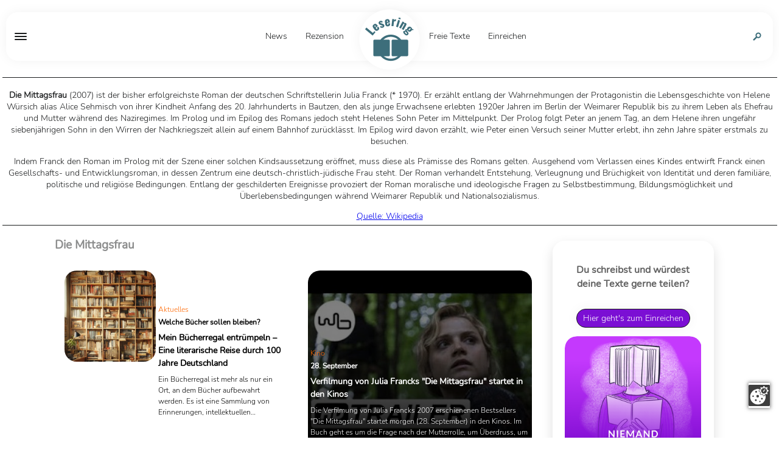

--- FILE ---
content_type: text/html;charset=UTF-8
request_url: https://www.lesering.de/tag/Die%20Mittagsfrau/
body_size: 8570
content:
<!DOCTYPE html PUBLIC "-//W3C//DTD XHTML 1.0 Transitional//EN" "http://www.w3.org/TR/xhtml1/DTD/xhtml1-transitional.dtd">
<html xmlns="http://www.w3.org/1999/xhtml" class="layout_site-newsreader">
  <head data-host="web2">
    <meta http-equiv="Content-Type" content="text/html; charset=utf-8" />
    <title>Die Mittagsfrau - Lesering.de</title>
    <meta charset="UTF-8" />
    <meta property="og:title" content="Die Mittagsfrau - Lesering.de" />
    <meta property="og:type" content="website" />
    <meta property="og:url" content="https://www.lesering.de/tag/Die%20Mittagsfrau/" />
    <meta name="twitter:card" content="summary_large_image" />
    <meta name="twitter:title" content="Die Mittagsfrau - Lesering.de" />
    <meta name="twitter:description" content="Die Mittagsfrau" />
    <meta name="twitter:site" content="@ " />
    <meta property="fb:pages" content="1456460341313155" />
    <meta property="og:description" content="Die Mittagsfrau" />
    <meta name="viewport" content="width=device-width, initial-scale=1" />
    <meta http-equiv="language" content="de" />
    <meta name="robots" content="index, follow" />
    <meta name="description" lang="de" content="Die Mittagsfrau" xml:lang="de" />
    <meta name="author" content="Lesering.de" />
    <meta property="og:site_name" content="Lesering.de" />
    <meta name="keywords" content="Literaturmagazin" />
    <meta name="news_keywords" content="Literaturmagazin" />
    <meta name="geo.region" content="DE-SN" />
    <meta name="geo.placename" content="Leipzig" />
    <meta name="geo.position" content="51.342359;12.401564" />
    <script xmlns:fad="http://www.fad-server.org" src="https://www.deutrik.de/ccm19/public/app.js?apiKey=c821ebe2399776ab2894545c9b66a5f0e7c9d1341676d8b9&amp;domain=b0b3e7a" referrerpolicy="origin">
//<![CDATA[
//
////]]>
    </script>
    <script xmlns:fad="http://www.fad-server.org">
//<![CDATA[
//

  window ['gtag_enable_tcf_support'] = true;  
 ////]]>
    </script>
    <script type="text/javascript" src="https://data-462f6badb7.lesering.de/iomm/latest/bootstrap/stub.js">
//<![CDATA[
//SZM//]]>
    </script>
    <meta http-equiv="cache-control" content="public, max-age=1800, s-maxage=1800, must-revalidate" />
    <meta http-equiv="pragma" content="public" />
    <meta http-equiv="expires" content="Sun, 21 Dec 2025 04:58:16 GMT" />
    <meta name="generator" content="FAD - Fast Application Development Server" />
    <link rel="shortcut icon" href="/favicon.ico" type="image/x-icon" />
    <link rel="apple-touch-icon" href="/favicon.ico" type="image/x-icon" />
    <link rel="canonical" href="https://www.lesering.de/tag/Die Mittagsfrau/" />
    <link rel="stylesheet" type="text/css" href="/scripts/jquery/jquery-ui/1.10.2/themes/default/jquery-ui.min.css?cb=1643037170" media="screen" />
    <link rel="stylesheet" type="text/css" href="/scripts/jquery/jquery-ui/1.10.2/themes/default/jquery-ui.structure.min.css?cb=1643037170" media="screen" />
    <link rel="stylesheet" type="text/css" href="/scripts/jquery/jquery-ui/1.10.2/themes/default/jquery-ui.theme.min.css?cb=1643037170" media="screen" />
    <link rel="stylesheet" type="text/css" href="/scripts/public.css?cb=1738257775" media="screen" />
    <link rel="stylesheet" type="text/css" href="/skins/css/default.css" media="screen" />
    <link rel="stylesheet" type="text/css" href="/skins/lesering-two/css/lesering-two.css?1766054277" media="all" />
    <link rel="alternate" type="application/rss+xml" href="/feed/" title="" />
    <script type="text/javascript">
//<![CDATA[

      session = 'PHPSESSID=dn00sc0tac3d6hb3n38i6b3lto';
    //]]>
    </script>
    <script type="text/javascript" data-type="text/javascript" src="https://www.googletagmanager.com/gtag/js?id=UA-63111920-1" async="" defer="defer" data-cookieconsent="necessary">
//<![CDATA[
/*fe9d52f6a6a8b2e5ca67f0b99c6a7ed1*///]]>
    </script>
    <script type="text/javascript" data-type="text/javascript" src="/scripts/jquery/jquery.min.js?cb=1643037170" data-cookieconsent="necessary">
//<![CDATA[
/*8829138920901b43d3ac1045636ee15e*///]]>
    </script>
    <script type="text/javascript" data-type="text/javascript" src="/scripts/jquery/3.3.1/jquery.min.js?cb=1643037170" data-cookieconsent="necessary">
//<![CDATA[
/*305b21c1cb719c5d4259f70f25f76015*///]]>
    </script>
    <script type="text/javascript" data-type="text/javascript" data-cookieconsent="necessary">
//<![CDATA[
//

        window.dataLayer = window.dataLayer || [];
        function gtag(){window.dataLayer.push(arguments);}
        gtag('js', new Date());
        gtag('config', 'G-3LNHDRYYNM', {'anonymize_ip': true});
      
////]]>
    </script>
    <script type="text/javascript" data-type="text/javascript" data-cookieconsent="necessary">
//<![CDATA[
//

        window.dataLayer = window.dataLayer || [];
        function gtag(){window.dataLayer.push(arguments);}
        gtag('js', new Date());
        gtag('config', 'UA-63111920-1', {'anonymize_ip': true});
      
////]]>
    </script>
    <script type="text/javascript" data-type="text/javascript" src="/tools.count.js" async="" data-cookieconsent="necessary">
//<![CDATA[
/*d8acfcb8253d27c52dcc14e321e79403*///]]>
    </script>
    <script type="text/javascript" data-type="text/javascript" src="/scripts/jquery/jquery-ui/1.12.1/jquery-ui.min.js?cb=1643037170" data-cookieconsent="necessary">
//<![CDATA[
/*8ee9ce4eccf8d9a1e0cc23684c8b5c77*///]]>
    </script>
    <script type="text/javascript" data-type="text/javascript" src="/skins/js/jquery.lazy.min.js" data-cookieconsent="necessary">
//<![CDATA[
/*ad4c999f95698de62616bf8b39e421ae*///]]>
    </script>
    <script type="text/javascript" data-type="text/javascript" src="/skins/js/slider.js?1766054277" data-cookieconsent="necessary">
//<![CDATA[
/*f00b5df205ea182ece31b7d2f2bbe309*///]]>
    </script>
    <script type="text/javascript" data-type="text/javascript" src="/skins/lesering-two/js/lesering.js?1766054277" data-cookieconsent="necessary">
//<![CDATA[
/*63015c99df5aec9c280b60a366389a90*///]]>
    </script>
    <script type="text/javascript" data-type="text/javascript" src="/scripts/ajax.js?cb=1730736557" data-cookieconsent="necessary">
//<![CDATA[
/*db1d5a17a201e3a8cba1916e390a8f91*///]]>
    </script>
    <script type="application/ld+json">
//<![CDATA[

      {
      "@context": "http://schema.org",
      "@type": "BreadcrumbList",
      "name" : "Die Mittagsfrau",
      "itemListElement":
      [
      
        {

        "@type": "ListItem",
        "position": 1,
        "item":
        {
        "@id": "/id/4915601/Mein-Bucherregal-entrumpeln---Eine-literarische-Reise-durch-100-Jahre-Deutschland/",
        "name": "Mein Bücherregal entrümpeln – Eine literarische Reise durch 100 Jahre Deutschland"
        }
        }
      ,
        {

        "@type": "ListItem",
        "position": 2,
        "item":
        {
        "@id": "/id/4912194/Verfilmung-von-Julia-Francks-Die-Mittagsfrau-startet-in-den-Kinos/",
        "name": "Verfilmung von Julia Francks 'Die Mittagsfrau' startet in den Kinos"
        }
        }
      ,
        {

        "@type": "ListItem",
        "position": 3,
        "item":
        {
        "@id": "/id/4906538/Von-der-Verwirrung-bis-zum-Tod-Julia-Franck-uber-ihren-Roman-Die-Mittagsfrau/",
        "name": "'Von der Verwirrung bis zum Tod': Julia Franck über ihren Roman 'Die Mittagsfrau'"
        }
        }
      ,
        {

        "@type": "ListItem",
        "position": 4,
        "item":
        {
        "@id": "/id/4906433/ZDF-verfilmt-Julia-Francks-Bestseller-Die-Mittagsfrau/",
        "name": "ZDF verfilmt Julia Franck´s Bestseller 'Die Mittagsfrau'"
        }
        }
      
      ]
      }
    //]]>
    </script>
    <script type="text/javascript">
//<![CDATA[

      function setsubmit(t) {
        submit = t;
      };
    //]]>
    </script>
    <meta name="date" content="2015-05-18T17:42:00+02+01:00" />
    <meta name="DC.date.issued" content="2015-05-18T17:42:00+02+01:00" />
  </head>
  <body class="layout_site-newsreader">
    <script>
//<![CDATA[

      window.onload = function () {
        if (!(typeof ipc == 'undefined' || ipc == null)) {
         var ipc_data = {
          "ref":"index",
          "param":"Die Mittagsfrau"
         }
         ipc.c(ipc_data);
        }
      }
    //]]>
    </script>
    <noscript>
      <img src="/tools.count.script?ref=index&amp;param=Die Mittagsfrau" style="visibility:hidden;" />
    </noscript>
    <script type="text/javascript">
//<![CDATA[

        IOMm('configure', { st: 'lesering', dn: 'data-462f6badb7.lesering.de', ct: '0000810000', mh: 5 }); // Configure IOMm
        IOMm('pageview', { cp: 'page_blogreader-WebPage-site-newsreader-' }); // Count pageview
      //]]>
    </script>
    <script type="text/javascript" src="https://data-462f6badb7.lesering.de/iomm/latest/manager/base/es5/bundle.js"></script>
    <div id="content">
      <div id="cover_page_lesering" onclick="toggle_menu()" style="display:none"></div>
      <div class="overlay"></div>
      <div id="magazine_header">
        <div class="sticky_nav">
          <div class="toggle">
            <div class="stroke_container">
              <div class="stroke"></div>
            </div>
            <div class="toggle_menu">
              <div class="menu_container">
                <div class="top_bar">
                  <span>Menü</span>
                  <div class="stroke_container close">
                    <div class="stroke"></div>
                  </div>
                </div>
                <div id="magazine_place_navigation_menu" class="place">
                  <div id="mod_search_form_4907410" class="mod_search_form">
                    <form action="/Archiv.html" method="get" accept-charset="UTF-8" target="_self">
                      <fieldset>
                        <input id="fad_search_form_field" name="q" placeholder="" type="text" size="30" />
                        <input id="fad_search_form_submit" value="" type="submit" />
                      </fieldset>
                    </form>
                  </div>
                  <div id="mod_html_4907416" class="mod_html single_element card_ single_element  icon_home_page ">
                    <div class="text_container">
                      <div class="html_text">
                        <a href="/index.html" class="fad_contentlink" target="_self">Startseite</a>
                      </div>
                    </div>
                    <div class="top-img_container"></div>
                  </div>
                  <div class="mod_sitemap icon_main_page">
                    <meta xmlns:xs="http://www.w3.org/2001/XMLSchema" name="skin.css_class" content="icon_main_page" />
                    <h3 xmlns:xs="http://www.w3.org/2001/XMLSchema" class="mod_sitemap_caption">Hauptseiten</h3>
                    <ul xmlns:xs="http://www.w3.org/2001/XMLSchema" class="fad_sitemap_level_1" itemscope="itemscope" itemtype="http://schema.org/BreadcrumbList">
                      <meta itemprop="name" content="Hauptseiten" />
                      <li itemprop="itemListElement" itemscope="itemscope" itemtype="http://schema.org/ListItem">
                        <meta name="nr" content="4901378" />
                        <a itemprop="item" href="/News.html">
                          <meta itemprop="position" content="1" />
                          <span class="title" itemprop="name">News</span>
                        </a>
                      </li>
                      <li itemprop="itemListElement" itemscope="itemscope" itemtype="http://schema.org/ListItem">
                        <meta name="nr" content="4901379" />
                        <a itemprop="item" href="/Rezensionen.html">
                          <meta itemprop="position" content="2" />
                          <span class="title" itemprop="name">Rezension</span>
                        </a>
                      </li>
                      <li itemprop="itemListElement" itemscope="itemscope" itemtype="http://schema.org/ListItem">
                        <meta name="nr" content="4939057" />
                        <a itemprop="item" href="/Freie-Texte.html">
                          <meta itemprop="position" content="3" />
                          <span class="title" itemprop="name">Freie Texte</span>
                        </a>
                      </li>
                      <li itemprop="itemListElement" itemscope="itemscope" itemtype="http://schema.org/ListItem">
                        <meta name="nr" content="4907439" />
                        <a itemprop="item" href="/Frei-Texte-Einreichen.html">
                          <meta itemprop="position" content="4" />
                          <span class="title" itemprop="name">Einreichen</span>
                        </a>
                      </li>
                    </ul>
                  </div>
                  <div class="mod_sitemap icon_about">
                    <meta xmlns:xs="http://www.w3.org/2001/XMLSchema" name="skin.css_class" content="icon_about" />
                    <h3 xmlns:xs="http://www.w3.org/2001/XMLSchema" class="mod_sitemap_caption">Lesering</h3>
                    <ul xmlns:xs="http://www.w3.org/2001/XMLSchema" class="fad_sitemap_level_1" itemscope="itemscope" itemtype="http://schema.org/BreadcrumbList">
                      <meta itemprop="name" content="Lesering" />
                      <li itemprop="itemListElement" itemscope="itemscope" itemtype="http://schema.org/ListItem">
                        <meta name="nr" content="4122" />
                        <a itemprop="item" href="/Impressum.html">
                          <meta itemprop="position" content="1" />
                          <span class="title" itemprop="name">Impressum</span>
                        </a>
                      </li>
                      <li itemprop="itemListElement" itemscope="itemscope" itemtype="http://schema.org/ListItem">
                        <meta name="nr" content="4903825" />
                        <a itemprop="item" href="/Mediadaten.html">
                          <meta itemprop="position" content="2" />
                          <span class="title" itemprop="name">Mediadaten</span>
                        </a>
                      </li>
                      <li itemprop="itemListElement" itemscope="itemscope" itemtype="http://schema.org/ListItem">
                        <meta name="nr" content="4483" />
                        <a itemprop="item" href="/redaktion.html">
                          <meta itemprop="position" content="3" />
                          <span class="title" itemprop="name">Redaktion</span>
                        </a>
                      </li>
                      <li itemprop="itemListElement" itemscope="itemscope" itemtype="http://schema.org/ListItem">
                        <meta name="nr" content="5221" />
                        <a itemprop="item" href="/datenschutz.html">
                          <meta itemprop="position" content="4" />
                          <span class="title" itemprop="name">Datenschutz</span>
                        </a>
                      </li>
                      <li itemprop="itemListElement" itemscope="itemscope" itemtype="http://schema.org/ListItem">
                        <meta name="nr" content="4902270" />
                        <a itemprop="item" href="/Partner.html">
                          <meta itemprop="position" content="5" />
                          <span class="title" itemprop="name">Partner</span>
                        </a>
                      </li>
                      <li itemprop="itemListElement" itemscope="itemscope" itemtype="http://schema.org/ListItem">
                        <meta name="nr" content="4908784" />
                        <a itemprop="item" href="/Veranstaltungen.html">
                          <meta itemprop="position" content="6" />
                          <span class="title" itemprop="name">Veranstaltungen</span>
                        </a>
                      </li>
                      <li itemprop="itemListElement" itemscope="itemscope" itemtype="http://schema.org/ListItem">
                        <meta name="nr" content="4907472" />
                        <a itemprop="item" href="/Werbung-fur-dein-Buch.html">
                          <meta itemprop="position" content="7" />
                          <span class="title" itemprop="name">Werbung auf Lesering</span>
                        </a>
                      </li>
                    </ul>
                  </div>
                  <div id="mod_blog_tags_4901385" class="mod_blog_tags">
                    <h3>Rubriken</h3>
                    <ul class="fad_blog_topics">
                      <li>
                        <a href="/tag/Aktuelles/">Aktuelles</a>
                      </li>
                      <li>
                        <a href="/tag/Freie Texte/">Freie Texte</a>
                      </li>
                      <li>
                        <a href="/tag/Roman/">Roman</a>
                      </li>
                      <li>
                        <a href="/tag/TV/">TV</a>
                      </li>
                      <li>
                        <a href="/tag/Charts/">Charts</a>
                      </li>
                      <li>
                        <a href="/tag/Kinderbuch/">Kinderbuch</a>
                      </li>
                      <li>
                        <a href="/tag/Sachbuch/">Sachbuch</a>
                      </li>
                      <li>
                        <a href="/tag/Kino/">Kino</a>
                      </li>
                      <li>
                        <a href="/tag/Interview/">Interview</a>
                      </li>
                      <li>
                        <a href="/tag/Redaktionelle Empfehlung/">Redaktionelle Empfehlung</a>
                      </li>
                      <li>
                        <a href="/tag/Kolumne/">Kolumne</a>
                      </li>
                      <li>
                        <a href="/tag/Tipps/">Tipps</a>
                      </li>
                      <li>
                        <a href="/tag/Jugendbuch/">Jugendbuch</a>
                      </li>
                      <li>
                        <a href="/tag/Indie/">Indie</a>
                      </li>
                      <li>
                        <a href="/tag/Prosa/">Prosa</a>
                      </li>
                      <li>
                        <a href="/tag/Meinung/">Meinung</a>
                      </li>
                      <li>
                        <a href="/tag/Studie/">Studie</a>
                      </li>
                      <li>
                        <a href="/tag/Science Fiction/">Science Fiction</a>
                      </li>
                      <li>
                        <a href="/tag/Buchkinder/">Buchkinder</a>
                      </li>
                      <li>
                        <a href="/tag/Gedichte/">Gedichte</a>
                      </li>
                      <li>
                        <a href="/tag/Angelesen/">Angelesen</a>
                      </li>
                      <li>
                        <a href="/tag/Gastbeitrag/">Gastbeitrag</a>
                      </li>
                      <li>
                        <a href="/tag/Sommerferien-Lesetipp/">Sommerferien-Lesetipp</a>
                      </li>
                      <li>
                        <a href="/tag/Novelle/">Novelle</a>
                      </li>
                    </ul>
                  </div>
                  <div id="mod_social_fanpage_4907414" nr="4907414" class="mod_social_fanpage  ">
                    <h3 xmlns:str="http://exslt.org/strings" class="social_fanpage_caption">Folge uns!</h3>
                    <div xmlns:str="http://exslt.org/strings" id="fb-image" class="social_icon">
                      <a href="https://www.facebook.com/Lesering.de" target="_blank">
                        <img width="316" height="316" src="/content.4907414.images.spwmf.facebook-lesering.svg" alt="" title="" path="/content.4907414.images.spwmf.facebook-lesering" type="svg" />
                      </a>
                    </div>
                  </div>
                  <div id="mod_social_fanpage_8525" nr="8525" class="mod_social_fanpage  ">
                    <div xmlns:str="http://exslt.org/strings" id="instagram-image" class="social_icon">
                      <a href="https://www.instagram.com/leseringlesering" target="_blank">
                        <img width="317" height="316" src="/content.8525.images.cpirf.instagram-lesering.svg" alt="" title="" path="/content.8525.images.cpirf.instagram-lesering" type="svg" />
                      </a>
                    </div>
                  </div>
                  <div id="mod_social_fanpage_4904958" nr="4904958" class="mod_social_fanpage  ">
                    <div xmlns:str="http://exslt.org/strings" id="googenews-image" class="social_icon">
                      <a href="https://news.google.com/publications/CAAqBwgKMIzTiAswjsWHAw" target="_blank">
                        <img width="316" height="316" src="/content.4904958.images.nzpst.google-lesering.svg" alt="" title="" path="/content.4904958.images.nzpst.google-lesering" type="svg" />
                      </a>
                    </div>
                  </div>
                  <div id="mod_social_fanpage_4906686" nr="4906686" class="mod_social_fanpage  ">
                    <div xmlns:str="http://exslt.org/strings" id="spotify-image" class="social_icon">
                      <a href="https://open.spotify.com/show/07cQTQoXZkXIg1ChQKkUfD" target="_blank">
                        <img width="316" height="316" src="/content.4906686.images.qwqwr.spotify-lesering.svg" alt="" title="" path="/content.4906686.images.qwqwr.spotify-lesering" type="svg" />
                      </a>
                    </div>
                  </div>
                </div>
              </div>
            </div>
          </div>
          <div class="navigation_main">
            <div class="logo" itemscope="itemscope" itemprop="publisher" itemtype="http://schema.org/Organization">
              <a itemprop="url" href="/">
                <meta itemprop="name" content="Lesering.de" />
                <span itemprop="logo" itemscope="itemscope" itemtype="http://schema.org/ImageObject">
                  <img src="/logo.svg" />
                  <meta itemprop="contentUrl" content="/logo.svg" />
                  <meta itemprop="width" content="300" />
                  <meta itemprop="height" content="300" />
                </span>
              </a>
            </div>
            <div id="magazine_place_navigation_main" class="place">
              <div class="mod_sitemap icon_main_page">
                <meta xmlns:xs="http://www.w3.org/2001/XMLSchema" name="skin.css_class" content="icon_main_page" />
                <h3 xmlns:xs="http://www.w3.org/2001/XMLSchema" class="mod_sitemap_caption">Hauptseiten</h3>
                <ul xmlns:xs="http://www.w3.org/2001/XMLSchema" class="fad_sitemap_level_1" itemscope="itemscope" itemtype="http://schema.org/BreadcrumbList">
                  <meta itemprop="name" content="Hauptseiten" />
                  <li itemprop="itemListElement" itemscope="itemscope" itemtype="http://schema.org/ListItem">
                    <meta name="nr" content="4901378" />
                    <a itemprop="item" href="/News.html">
                      <meta itemprop="position" content="1" />
                      <span class="title" itemprop="name">News</span>
                    </a>
                  </li>
                  <li itemprop="itemListElement" itemscope="itemscope" itemtype="http://schema.org/ListItem">
                    <meta name="nr" content="4901379" />
                    <a itemprop="item" href="/Rezensionen.html">
                      <meta itemprop="position" content="2" />
                      <span class="title" itemprop="name">Rezension</span>
                    </a>
                  </li>
                  <li itemprop="itemListElement" itemscope="itemscope" itemtype="http://schema.org/ListItem">
                    <meta name="nr" content="4939057" />
                    <a itemprop="item" href="/Freie-Texte.html">
                      <meta itemprop="position" content="3" />
                      <span class="title" itemprop="name">Freie Texte</span>
                    </a>
                  </li>
                  <li itemprop="itemListElement" itemscope="itemscope" itemtype="http://schema.org/ListItem">
                    <meta name="nr" content="4907439" />
                    <a itemprop="item" href="/Frei-Texte-Einreichen.html">
                      <meta itemprop="position" content="4" />
                      <span class="title" itemprop="name">Einreichen</span>
                    </a>
                  </li>
                </ul>
              </div>
            </div>
            <div id="magazine_place_navigation_assets" class="place">
              <div id="mod_search_form_4125" class="mod_search_form">
                <form action="/Archiv.html" method="get" accept-charset="UTF-8" target="_self">
                  <fieldset>
                    <input id="fad_search_form_field" name="q" placeholder="Suchen auf Lesering.de" type="text" size="30" />
                    <input id="fad_search_form_submit" value="" type="submit" />
                  </fieldset>
                </form>
              </div>
            </div>
          </div>
        </div>
      </div>
      <div id="magazine_inner" class="site-newsreader &#10;                                top-img-">
        <div id="magazine_place_head-top" class="place">
          <div class="fad_wikipedia">
            <meta name="tag" content="Die Mittagsfrau" />
            <p><b>Die Mittagsfrau</b> (2007) ist der bisher erfolgreichste Roman der deutschen Schriftstellerin Julia Franck (* 1970). Er erzählt entlang der Wahrnehmungen der Protagonistin die Lebensgeschichte von Helene Würsich alias Alice Sehmisch von ihrer Kindheit Anfang des 20. Jahrhunderts in Bautzen, den als junge Erwachsene erlebten 1920er Jahren im Berlin der Weimarer Republik bis zu ihrem Leben als Ehefrau und Mutter während des Naziregimes. Im Prolog und im Epilog des Romans jedoch steht Helenes Sohn Peter im Mittelpunkt. Der Prolog folgt Peter an jenem Tag, an dem Helene ihren ungefähr siebenjährigen Sohn in den Wirren der Nachkriegszeit allein auf einem Bahnhof zurücklässt. Im Epilog wird davon erzählt, wie Peter einen Versuch seiner Mutter erlebt, ihn zehn Jahre später erstmals zu besuchen.
</p>
            <p>Indem Franck den Roman im Prolog mit der Szene einer solchen Kindsaussetzung eröffnet, muss diese als Prämisse des Romans gelten. Ausgehend vom Verlassen eines Kindes entwirft Franck einen Gesellschafts- und Entwicklungsroman, in dessen Zentrum eine deutsch-christlich-jüdische Frau steht. Der Roman verhandelt Entstehung, Verleugnung und Brüchigkeit von Identität und deren familiäre, politische und religiöse Bedingungen. Entlang der geschilderten Ereignisse provoziert der Roman moralische und ideologische Fragen zu Selbstbestimmung, Bildungsmöglichkeit und Überlebensbedingungen während Weimarer Republik und Nationalsozialismus.
</p>
            <a href="https://de.wikipedia.org/wiki/Die Mittagsfrau" target="_blank" rel="nofollow">Quelle: Wikipedia</a>
          </div>
        </div>
        <div eitem="index" class="i_content_wrapper">
          <text>
            <div class="tag_list_container" countlinks="4">
              <h1 itemprop="name" class="tag">
                <span class="fad_news_reader_tag">Die Mittagsfrau</span>
              </h1>
              <div class="tag_list" id="page_blogreader_4081">
                <div class="tag_list_content">
                  <article class="item fad_blog_article layout_news " itemprop="itemListElement" itemscope="itemscope" itemtype="http://schema.org/ListItem">
                    <meta itemprop="position" content="1" />
                    <a href="/id/4915601/Mein-Bucherregal-entrumpeln---Eine-literarische-Reise-durch-100-Jahre-Deutschland/" rel="bookmark" itemprop="item">
                      <div class="fad_blog_article_figure">
                        <span itemprop="image" itemscope="itemscope" itemtype="https://schema.org/ImageObject" class="fad_blog_article_img image-meta fad-image-wrapper" style="width:1024px">
                          <img itemprop="image" class="fad_blog_article_img" alt="Bücherregal" srcset="/content.4915601.images.jsjrk.DALLE-2024-08-16-174231---A-cozy-well-lit-room-with-a-large-bookshelf-filled-with-books-The-bookshelf-is-packed-with-a-variety-of-books-organized-by-color-and-size-giving-a-Kopie.300x300.jpg 300w,/content.4915601.images.jsjrk.DALLE-2024-08-16-174231---A-cozy-well-lit-room-with-a-large-bookshelf-filled-with-books-The-bookshelf-is-packed-with-a-variety-of-books-organized-by-color-and-size-giving-a-Kopie.400x400.jpg 400w" sizes="50vw&#10;        " loading="lazy" width="1024" height="1024" />
                          <meta itemprop="url" content="https://www.lesering.de/content.4915601.images.jsjrk.DALLE-2024-08-16-174231---A-cozy-well-lit-room-with-a-large-bookshelf-filled-with-books-The-bookshelf-is-packed-with-a-variety-of-books-organized-by-color-and-size-giving-a-Kopie.jpg" />
                          <meta itemprop="width" content="1024" />
                          <meta itemprop="height" content="1024" />
                          <span class="image-meta-title">Bücherregal</span>
                          <span class="image-meta-source">DALLE</span>
                        </span>
                      </div>
                      <div class="text_article_box">
                        <div class="fad_blog_article_topic">Aktuelles</div>
                        <h3 itemprop="name">
                          <span class="fad_blog_article_teaser">Welche Bücher sollen bleiben?</span>
                          <span class="fad_blog_article_title">Mein Bücherregal entrümpeln – Eine literarische Reise durch 100 Jahre Deutschland</span>
                        </h3>
                        <div class="fad_blog_article_text">Ein Bücherregal ist mehr als nur ein Ort, an dem Bücher aufbewahrt werden. Es ist eine Sammlung von Erinnerungen, intellektuellen Herausforderungen und treuen Begleitern, die mich durch verschiedene Lebensphasen begleitet haben. Als ich kürzlich beschloss, mein Bücherregal zu entrümpeln, stand ich vor der Frage: Welche Bücher sollen bleiben, und von welchen muss ich mich trennen? Um Ordnung in das Chaos zu bringen, entschied ich mich, alle Bücher, die nach 1920 erschienen sind, nach einem klaren ... </div>
                      </div>
                    </a>
                  </article>
                  <article class="item fad_blog_article layout_news landscape" itemprop="itemListElement" itemscope="itemscope" itemtype="http://schema.org/ListItem">
                    <meta name="skin.isbn" content="978-3596175529" />
                    <meta itemprop="position" content="2" />
                    <a href="/id/4912194/Verfilmung-von-Julia-Francks-Die-Mittagsfrau-startet-in-den-Kinos/" rel="bookmark" itemprop="item">
                      <div class="fad_blog_article_figure">
                        <span itemprop="image" itemscope="itemscope" itemtype="https://schema.org/ImageObject" class="fad_blog_article_img image-meta fad-image-wrapper" style="width:480px">
                          <img itemprop="image" class="fad_blog_article_img" alt="DIE MITTAGSFRAU | Offizieller deutscher Trailer | Ab 28. September im Kino!" srcset="/content.4912194.images.bkyuu.youtube_p0Rk_-g9zN4.300x225.jpg 300w,/content.4912194.images.bkyuu.youtube_p0Rk_-g9zN4.400x300.jpg 400w" sizes="50vw&#10;        " loading="lazy" width="480" height="360" />
                          <meta itemprop="url" content="https://www.lesering.de/content.4912194.images.bkyuu.youtube_p0Rk_-g9zN4.jpg" />
                          <meta itemprop="width" content="480" />
                          <meta itemprop="height" content="360" />
                          <span class="image-meta-title">DIE MITTAGSFRAU | Offizieller deutscher Trailer | Ab 28. September im Kino!</span>
                          <span class="image-meta-description">Die junge Helene (Mala Emde) kommt mit ihrer Schwester Martha (Liliane Amuat) in das aufregende Berlin der wilden 20er Jahre. Während Martha sich im Party- und Drogenrausch verliert, will Helene Medizin studieren und Ärztin werden. In Karl (Thomas Prenn) findet sie die Liebe ihres Lebens.</span>
                          <span class="image-meta-source">Youtube</span>
                        </span>
                      </div>
                      <div class="text_article_box">
                        <div class="fad_blog_article_topic">Kino</div>
                        <h3 itemprop="name">
                          <span class="fad_blog_article_teaser">28. September</span>
                          <span class="fad_blog_article_title">Verfilmung von Julia Francks "Die Mittagsfrau" startet in den Kinos</span>
                        </h3>
                        <div class="fad_blog_article_text">Die Verfilmung von Julia Francks 2007 erschienenen Bestsellers "Die Mittagsfrau" startet morgen (28. September) in den Kinos. Im Buch geht es um die Frage nach der Mutterrolle, um Überdruss, um den Kampf mit sich selbst, nachdem man eine Entscheidungen getroffen hat, die zwischen Selbstermächtigung und menschlicher wie auch gesellschaftlicher Ächtung anzusiedeln ist.</div>
                      </div>
                    </a>
                  </article>
                  <article class="item fad_blog_article layout_news landscape" itemprop="itemListElement" itemscope="itemscope" itemtype="http://schema.org/ListItem">
                    <meta name="skin.isbn" content="978-3596175529" />
                    <meta itemprop="position" content="3" />
                    <a href="/id/4906538/Von-der-Verwirrung-bis-zum-Tod-Julia-Franck-uber-ihren-Roman-Die-Mittagsfrau/" rel="bookmark" itemprop="item">
                      <div class="fad_blog_article_figure">
                        <span itemprop="image" itemscope="itemscope" itemtype="https://schema.org/ImageObject" class="fad_blog_article_img image-meta fad-image-wrapper" style="width:480px">
                          <img itemprop="image" class="fad_blog_article_img" alt="Julia Franck im Gespräch mit Thea Dorn über ihren Erfolgsroman Die Mittagsfrau (Oktober 2007)" srcset="/content.4906538.images.jfsyf.youtube_efypiVsaduU.300x225.jpg 300w,/content.4906538.images.jfsyf.youtube_efypiVsaduU.400x300.jpg 400w" sizes="50vw&#10;        " loading="lazy" width="480" height="360" />
                          <meta itemprop="url" content="https://www.lesering.de/content.4906538.images.jfsyf.youtube_efypiVsaduU.jpg" />
                          <meta itemprop="width" content="480" />
                          <meta itemprop="height" content="360" />
                          <span class="image-meta-title">Julia Franck im Gespräch mit Thea Dorn über ihren Erfolgsroman Die Mittagsfrau (Oktober 2007)</span>
                          <span class="image-meta-description">Im Rahmen der Sendung Literatur im Foyer entstand dieses Interview mit Julia Franck, die kurz zuvor mit dem Deutschen Buchpreis ausgezeichnet wurde. Ihr Roman Die Mittagsfrau verkaufte sich fast eine Million Mal.</span>
                          <span class="image-meta-source">Youtube</span>
                        </span>
                      </div>
                      <div class="text_article_box">
                        <div class="fad_blog_article_topic">Aktuelles</div>
                        <h3 itemprop="name">
                          <span class="fad_blog_article_teaser">Literaturverfilmung</span>
                          <span class="fad_blog_article_title">"Von der Verwirrung bis zum Tod": Julia Franck über ihren Roman "Die Mittagsfrau"</span>
                        </h3>
                        <div class="fad_blog_article_text">2007 erschien Julia Francks Erfolgsroman "Die Mittagsfrau", der im selben Jahr mit dem Deutschen Buchpreis ausgezeichnet wurde. Ebenfalls 2007 sprach die Schriftstellerin und Moderatorin Thea Dorn im Rahmen der Sendung "Literatur im Foyer" mit Franck über ihr ebenso schmerzvolles wie beeindruckendes Buch. Ein aufschlussreiches Gespräch über die Notwendigkeit des Erzählens, über Verlust, Abhängigkeit und die Laster des beginnenden 20. Jahrhunderts, die die Protagonistin Helene im Roman dazu ... </div>
                      </div>
                    </a>
                  </article>
                  <article class="item fad_blog_article layout_news landscape" itemprop="itemListElement" itemscope="itemscope" itemtype="http://schema.org/ListItem">
                    <meta name="skin.isbn" content="978-3596175529" />
                    <meta itemprop="position" content="4" />
                    <a href="/id/4906433/ZDF-verfilmt-Julia-Francks-Bestseller-Die-Mittagsfrau/" rel="bookmark" itemprop="item">
                      <div class="fad_blog_article_figure">
                        <span itemprop="image" itemscope="itemscope" itemtype="https://schema.org/ImageObject" class="fad_blog_article_img image-meta fad-image-wrapper" style="width:3543px">
                          <img itemprop="image" class="fad_blog_article_img" alt="Die Protagonistin Helene (Mala Emde) und Wilhelm Semisch (Max von der Groeben)." srcset="/content.4906433.images.beysh.83241-0-1_OTS.300x200.jpg 300w,/content.4906433.images.beysh.83241-0-1_OTS.400x267.jpg 400w" sizes="50vw&#10;        " loading="lazy" width="3543" height="2362" />
                          <meta itemprop="url" content="https://www.lesering.de/content.4906433.images.beysh.83241-0-1_OTS.jpg" />
                          <meta itemprop="width" content="3543" />
                          <meta itemprop="height" content="2362" />
                          <span class="image-meta-description">Die Protagonistin Helene (Mala Emde) und Wilhelm Semisch (Max von der Groeben).</span>
                          <span class="image-meta-source">ZDF / Wildbunch/Lucky Bird/N. Nostitz</span>
                        </span>
                      </div>
                      <div class="text_article_box">
                        <div class="fad_blog_article_topic">TV</div>
                        <h3 itemprop="name">
                          <span class="fad_blog_article_teaser">Romanverfilmung</span>
                          <span class="fad_blog_article_title">ZDF verfilmt Julia Franck´s Bestseller "Die Mittagsfrau"</span>
                        </h3>
                        <div class="fad_blog_article_text">Mit ihrem 2007 erschienenen und im selben Jahr mit dem Deutschen Buchpreis ausgezeichneten Roman "Die Mittagsfrau" gelang der Schriftstellerin Julia Franck der große Durchbruch. Das Buch wurde in 37 Sprachen übersetzt und verkaufte sich weltweit über eine Millionen Mal. Jetzt verfilmt das ZDF die rührende Geschichte, in der von dem schwierigen Leben einer jungen Frau zu Beginn des 20. Jahrhunderts erzählt wird.</div>
                      </div>
                    </a>
                  </article>
                </div>
              </div>
            </div>
          </text>
        </div>
        <div id="magazine_place_sidebar_site" class="place">
          <div id="mod_html_4901390" class="mod_html  top-img  card_  top-img  freetext_ad  ">
            <div class="text_container">
              <h3 class="html_caption">Du schreibst und würdest deine Texte gerne teilen?</h3>
              <div class="html_text">
                <p>
  <a href="/Frei-Texte-Einreichformular.html" class="fad_contentlink ctab_raised_mode" target="_self">Hier geht's zum Einreichen</a><br />
</p>
              </div>
            </div>
            <div class="top-img_container">
              <span itemprop="image" itemscope="itemscope" itemtype="https://schema.org/ImageObject" class="mod-html-image fad-image-wrapper" style="width:1454px">
                <img itemprop="image" class="mod-html-image" alt="cms.lkorv" srcset="/content.4901390.images.lkorv.freitext-webseite-banne.400x400.png 400w,/content.4901390.images.lkorv.freitext-webseite-banne.600x600.png 600w" sizes="50vw&#10;        " loading="lazy" width="1454" height="1454" />
                <meta itemprop="url" content="https://www.lesering.de/content.4901390.images.lkorv.freitext-webseite-banne.png" />
                <meta itemprop="width" content="1454" />
                <meta itemprop="height" content="1454" />
              </span>
            </div>
          </div>
        </div>
      </div>
      <div id="footer">
        <div id="magazine_place_footer" class="place">
          <div class="mod_sitemap ">
            <ul xmlns:xs="http://www.w3.org/2001/XMLSchema" class="fad_sitemap_level_1" itemscope="itemscope" itemtype="http://schema.org/BreadcrumbList">
              <meta itemprop="name" content="Seiten über Lesering" />
              <li itemprop="itemListElement" itemscope="itemscope" itemtype="http://schema.org/ListItem">
                <meta name="nr" content="4122" />
                <a itemprop="item" href="/Impressum.html">
                  <meta itemprop="position" content="1" />
                  <span class="title" itemprop="name">Impressum</span>
                </a>
              </li>
              <li itemprop="itemListElement" itemscope="itemscope" itemtype="http://schema.org/ListItem">
                <meta name="nr" content="4903825" />
                <a itemprop="item" href="/Mediadaten.html">
                  <meta itemprop="position" content="2" />
                  <span class="title" itemprop="name">Mediadaten</span>
                </a>
              </li>
              <li itemprop="itemListElement" itemscope="itemscope" itemtype="http://schema.org/ListItem">
                <meta name="nr" content="4483" />
                <a itemprop="item" href="/redaktion.html">
                  <meta itemprop="position" content="3" />
                  <span class="title" itemprop="name">Redaktion</span>
                </a>
              </li>
              <li itemprop="itemListElement" itemscope="itemscope" itemtype="http://schema.org/ListItem">
                <meta name="nr" content="5221" />
                <a itemprop="item" href="/datenschutz.html">
                  <meta itemprop="position" content="4" />
                  <span class="title" itemprop="name">Datenschutz</span>
                </a>
              </li>
              <li itemprop="itemListElement" itemscope="itemscope" itemtype="http://schema.org/ListItem">
                <meta name="nr" content="4902270" />
                <a itemprop="item" href="/Partner.html">
                  <meta itemprop="position" content="5" />
                  <span class="title" itemprop="name">Partner</span>
                </a>
              </li>
              <li itemprop="itemListElement" itemscope="itemscope" itemtype="http://schema.org/ListItem">
                <meta name="nr" content="4908784" />
                <a itemprop="item" href="/Veranstaltungen.html">
                  <meta itemprop="position" content="6" />
                  <span class="title" itemprop="name">Veranstaltungen</span>
                </a>
              </li>
              <li itemprop="itemListElement" itemscope="itemscope" itemtype="http://schema.org/ListItem">
                <meta name="nr" content="4907472" />
                <a itemprop="item" href="/Werbung-fur-dein-Buch.html">
                  <meta itemprop="position" content="7" />
                  <span class="title" itemprop="name">Werbung auf Lesering</span>
                </a>
              </li>
            </ul>
          </div>
          <div class="mod_sitemap icon_main_page">
            <meta xmlns:xs="http://www.w3.org/2001/XMLSchema" name="skin.css_class" content="icon_main_page" />
            <h3 xmlns:xs="http://www.w3.org/2001/XMLSchema" class="mod_sitemap_caption">Hauptseiten</h3>
            <ul xmlns:xs="http://www.w3.org/2001/XMLSchema" class="fad_sitemap_level_1" itemscope="itemscope" itemtype="http://schema.org/BreadcrumbList">
              <meta itemprop="name" content="Hauptseiten" />
              <li itemprop="itemListElement" itemscope="itemscope" itemtype="http://schema.org/ListItem">
                <meta name="nr" content="4901378" />
                <a itemprop="item" href="/News.html">
                  <meta itemprop="position" content="1" />
                  <span class="title" itemprop="name">News</span>
                </a>
              </li>
              <li itemprop="itemListElement" itemscope="itemscope" itemtype="http://schema.org/ListItem">
                <meta name="nr" content="4901379" />
                <a itemprop="item" href="/Rezensionen.html">
                  <meta itemprop="position" content="2" />
                  <span class="title" itemprop="name">Rezension</span>
                </a>
              </li>
              <li itemprop="itemListElement" itemscope="itemscope" itemtype="http://schema.org/ListItem">
                <meta name="nr" content="4939057" />
                <a itemprop="item" href="/Freie-Texte.html">
                  <meta itemprop="position" content="3" />
                  <span class="title" itemprop="name">Freie Texte</span>
                </a>
              </li>
              <li itemprop="itemListElement" itemscope="itemscope" itemtype="http://schema.org/ListItem">
                <meta name="nr" content="4907439" />
                <a itemprop="item" href="/Frei-Texte-Einreichen.html">
                  <meta itemprop="position" content="4" />
                  <span class="title" itemprop="name">Einreichen</span>
                </a>
              </li>
            </ul>
          </div>
        </div>
        <div class="footer_down">
          <div id="magazine_place_footer-down-social-media" class="place">
            <div id="mod_social_fanpage_8232" nr="8232" class="mod_social_fanpage  ">
              <div xmlns:str="http://exslt.org/strings" id="fb-image" class="social_icon">
                <a href="https://www.facebook.com/Lesering.de" target="_blank">
                  <img width="316" height="316" src="/content.8232.images.spwmf.facebook-lesering.svg" alt="" title="" path="/content.8232.images.spwmf.facebook-lesering" type="svg" />
                </a>
              </div>
            </div>
            <div id="mod_social_fanpage_8525" nr="8525" class="mod_social_fanpage  ">
              <div xmlns:str="http://exslt.org/strings" id="instagram-image" class="social_icon">
                <a href="https://www.instagram.com/leseringlesering" target="_blank">
                  <img width="317" height="316" src="/content.8525.images.cpirf.instagram-lesering.svg" alt="" title="" path="/content.8525.images.cpirf.instagram-lesering" type="svg" />
                </a>
              </div>
            </div>
            <div id="mod_social_fanpage_4904958" nr="4904958" class="mod_social_fanpage  ">
              <div xmlns:str="http://exslt.org/strings" id="googenews-image" class="social_icon">
                <a href="https://news.google.com/publications/CAAqBwgKMIzTiAswjsWHAw" target="_blank">
                  <img width="316" height="316" src="/content.4904958.images.nzpst.google-lesering.svg" alt="" title="" path="/content.4904958.images.nzpst.google-lesering" type="svg" />
                </a>
              </div>
            </div>
            <div id="mod_social_fanpage_4906686" nr="4906686" class="mod_social_fanpage  ">
              <div xmlns:str="http://exslt.org/strings" id="spotify-image" class="social_icon">
                <a href="https://open.spotify.com/show/07cQTQoXZkXIg1ChQKkUfD" target="_blank">
                  <img width="316" height="316" src="/content.4906686.images.qwqwr.spotify-lesering.svg" alt="" title="" path="/content.4906686.images.qwqwr.spotify-lesering" type="svg" />
                </a>
              </div>
            </div>
            <div id="mod_social_fanpage_4906687" nr="4906687" class="mod_social_fanpage  ">
              <div xmlns:str="http://exslt.org/strings" id="twitter-image" class="social_icon">
                <a href="https://www.twitter.com/lesering" target="_blank">
                  <img width="316" height="316" src="/content.4906687.images.bsrzl.twitter-lesering.svg" alt="" title="" path="/content.4906687.images.bsrzl.twitter-lesering" type="svg" />
                </a>
              </div>
            </div>
            <div id="mod_social_fanpage_4909046" nr="4909046" class="mod_social_fanpage  ">
              <div xmlns:str="http://exslt.org/strings" id="mastodon-image" class="social_icon">
                <a href="https://troet.cafe/@lesering" target="_blank">
                  <img width="316" height="317" src="/content.4909046.images.geqhp.mastadon.png" alt="" title="" path="/content.4909046.images.geqhp.mastadon" type="png" />
                </a>
              </div>
            </div>
          </div>
        </div>
        <a href="https://www.deutrik.de" target="_blank" style="float: left; width: 100%; display: flex; justify-content: center; text-decoration: none; color: initial; background-color: white;">
          <img src="/skins/lesering-two/img/logo-deutrik.svg" style="width: 100px; height: 35px; float: left; display: block;" />
          <span style="float: left; line-height: 35px; vertical-align: middle; margin-left: 10px; text-decoration: none; font-size: 12px;">Ihre Digitalagentur</span>
        </a>
      </div>
    </div>
  </body>
</html>


--- FILE ---
content_type: text/css
request_url: https://www.lesering.de/skins/css/default.css
body_size: 1272
content:
body #content_document .content_document_preview h1 {
    font-size: 25px!important;}

body #content_document .content_document_preview h2{
    font-size: 20px!important;
}

body #content_document .content_document_preview h3{
    font-size: 20px!important;
}

body #content_document .content_document_preview h4{
    font-size: 18px!important;
}

.content_document_preview p {
    font-size: 14px!important;
}

.content_document_preview .ctab_raised_mode{background-color:orange!important;color:white!important;padding:10px!important;}

.login_field .ControlGroup_buttons button{margin:10px 0px!important;}

.fad_button_refresh{background-color: transparent;color: orange;border: 1px solid orange;}

.form-group.control_VBox {display: flex!important;
    flex-wrap: wrap;
    width: 100%;
    min-width: 100%;
    margin: 20px 0px;
    background-color: rgb(250, 250, 250);
    border-left: 2px solid rgba(0, 0, 0, 0.29);
    padding: 5px;}

.form-group.control_VBox  .ControlElement_label,
.form-group.control_VBox .ControlElement_cell{font-size: 12px;
    width:100% !important;
    padding-left: 10px;flex:1 auto;min-width: 100%;display: inline-flex!important;}

.form-group.control_VBox .ControlElement_cell:nth-child(1n){
    padding-left: 10px;
}

.form-group.control_VBox  .ControlElement_label{font-size: 12px;
    font-weight: bold;
    padding-left: 0;}

.ui-dialog .ControlGroup .ControlGroup_content {
    display: block!important;
}

.control_VBox  .ControlElement_cell .vbox .form-group{
    display: grid;
    flex-wrap: wrap;
    justify-content: start;
    align-content: center;
    justify-items: start;
    align-items: center;
    width: auto;
    grid-template-columns: 150px auto;
    border-bottom: 1px solid rgba(128, 128, 128, 0.19);
    padding-bottom: 10px;
}

.control_VBox  .ControlElement_cell .vbox .form-group label,
.control_VBox  .ControlElement_cell .vbox .form-group .ControlElement_cell
{
    flex: 1 auto;
    min-width: initial;
    width: auto!important;
    flex-grow: 0;
}

.ControlGroup .form-group.control_VBox  .ControlElement_cell .vbox{
    display: grid!important;
    width: 100% !important;
    grid-template-columns: 1fr;
    grid-template-rows: auto;
}
.control_VBox .ControlElement_cell .vbox .form-group label{font-weight:initial!important; }

.form-group.control_VBox  .ControlElement_cell .ControlElement_cell{border-left: initial!important;padding-left: 0!important;}


.form-group.control_OptionList.form_skin\.layout{
    display: flex!important;
    flex-wrap: wrap;
    width: 100%;
    min-width: 100%;
    margin: 20px 0px;
    background-color: rgb(250, 250, 250);
    border-left: 4px solid rgba(0, 0, 0, 0.29);
    padding: 5px;
}

.directmode div.i_content_wrapper{
    height: 100vh;
    margin-top: 10em;
}

.directmode #content_wysiwyg{
    border-radius: 8px;
}

.directmodebody a.editContentSite,
.directmodebody a.saveContentSite{border-radius: 8px;}

.directmode #editor_count{font-size: 12px;
    background-color: transparent;
    display: flex;
    flex-wrap: wrap;
    justify-content: end;}

.directmode #contentSaveButtons .cancelContentSite{display: none!important;}


body.directmode .webbox{background-color:transparent;}

.directmode .webbox_cell,
.directmode #content_document{background: rgb(228, 228, 228);
    padding: 1em;
    border-radius: 8px;
    box-shadow: 1.015625px 6.018230438232422px 20px rgba(0, 0, 0, 0.51);}

.directmode #ContentEditorBox input{border-radius: 8px!important;}

.directmode .content{margin-left: initial!important;}

.directmode  div.wysiwyg .toolbar {
    margin: 0;
    padding: 0;
    background: #e9e9e9;
    border-bottom: initial;
    z-index: 1;
    border-radius: 8px;
    margin: 1em;
    max-width: calc(100% - 2em);
    box-shadow: 0px 0px 20px rgba(0, 0, 0, 0.05);
}

.directmode .copyright{display: none!important;}

.directmode .ControlGroup_caption{font-size:18px;}

.directmode div.i_content_wrapper {
    width: 100%;
    max-width: calc(240px * 3);
    position: absolute;
    left: 0;
    right: 0;
    margin: auto;
    min-width: initial;
    height: 98vh;
    overflow: scroll;
}

.directmode .form-group,
.directmode .ControlGroup_content{display: flex!important;
    flex-wrap: wrap;position: relative;}


.directmode .toolbar .active{background: white!important;}

.directmode .button.fad_button_update{    background-color: black!important;}

.directmode .fad_button_cancel {
    border: 1px solid black;
    color: black;
    background-color: transparent;
}

.directmode .input {
    background-color: white;
    min-height: 30px;
    height: auto;
    border-radius: 4px;
}

.directmode .optionimage{padding: 0.5em;
    height: auto;
    vertical-align: middle;
    display: flex!important;
    margin: auto;
    min-width: 35px;
    flex-wrap: wrap;
    justify-content: center;}

.directmode .form-group.control_VBox{background-color: rgba(250, 250, 250, 0.5);}

.directmode .input_title .toggle-arrow:before {
    display: inline-block;
    width: 30px;
    min-height: 30px;
    text-align: center;
    font-size: 14px;
    font-size: 0.875rem;
    line-height: 30px;
    color: white;
    height: 100%;
    vertical-align: middle;
    background-color: rgba(0, 0, 0, 0.68);
    border-radius: 4px;
}

.directmode .optionimagelist .input_items{
    border-radius: 4px;
    background-color: rgb(163, 163, 163)!important;
   }

.directmode .optionimagelist .input_items div span{border: 1px solid white;}

.directmode .optionimagelist .input_items div{
    border-bottom: 1px solid white;
    padding: 0.5em;
    display: flex;
    flex-wrap: wrap;
}

--- FILE ---
content_type: text/css
request_url: https://www.lesering.de/skins/lesering-two/css/lesering-two.css?1766054277
body_size: 27954
content:
:root {
    --m1: #191b1c;
    --ctab: #B67630;
    --m2: #d7edf4;
    --dc: #AABDC2;
    --lc :#E7EEF0;
    --lightblue:rgba(214, 236, 244, 0.34);

}

@font-face {
    font-family:'WorkSans-Light.woff';
    src: url('/skins/fonts/sans_serif/WorkSans-Light.woff') format('woff');
    font-weight: normal;
    font-style: normal;
    font-display: swap;
}

@font-face {
    font-family:'WorkSans-Regular.woff';
    src: url('/skins/fonts/sans_serif/WorkSans-Regular.woff') format('woff');
    font-weight: normal;
    font-style: normal;
    font-display: swap;
}

@font-face {
    font-family:'Poppins-Regular.woff';
    src: url('/skins/fonts/sans_serif/Poppins-Regular.woff') format('woff');
    font-weight: normal;
    font-style: normal;
    font-display: swap;
}

@font-face {
    font-family:'Nunito-Light.woff';
    src: url('/skins/fonts/sans_serif/Nunito-Light.woff') format('woff');
    font-weight: normal;
    font-style: normal;
    font-display: swap;
}


@font-face {
    font-family:'Nunito-Regular.woff';
    src: url('/skins/fonts/sans_serif/Nunito-Regular.woff') format('woff');
    font-weight: normal;
    font-style: normal;
    font-display: swap;
}

body{margin:0;padding:0;font-size: 14px;width:100vw;color:var(--m1);font-family:'Nunito-Light.woff';text-align: center;display: block;}

*{box-sizing: border-box;}

.ccm-settings-summoner.ccm-show{right: 15px!important;left: initial!important;bottom: 55px!important;width: 35px!important;
    height: 35px!important;}

#magazine_place_book-of-week .tile-design.layout_one .mod_blog_newslist article.position_1 .fad_blog_article_figure img{padding:0!important;}

.freeze .logo-freeze {opacity:1!important;visibility:visible!important;}

.freeze .rotating_logo {opacity:0!important;visibility:hidden!important;}

.tile-design.layout_one article.position_1 a{
    display: grid;
    grid-template-columns: auto;
    grid-template-rows: auto;
    height: auto!important;
}

.tile-design.layout_one article.position_1 .fad_blog_article_figure{grid-column: 1;grid-row: 1}
.tile-design.layout_one article.position_1 .text_container{grid-column: 1;grid-row: 1;z-index: 10;}


.post_content li span{font-size: 100% !important;}

h3.newslist_caption {
    width: 100%;
}

a.newslist_caption{text-decoration: initial;color:#3D6E7B;display: inline-block;}
a.newslist_caption:hover{text-decoration: underline}

a.newslist_caption::after{content:"";background-image:url("/next.svg");float:right;margin-left: 0.5em;display: block;height:26px;width:26px;background-size: contain;background-repeat: no-repeat;}

/* COOKIES (::) */

.fad_cookieconsent_wrapper  .page_box_text,
.fad_cookieconsent_wrapper
{font-size: 14px;}

.fad_cookieconsent_wrapper h3{font-size: 16px;}

.fad_cookieconsent_wrapper {    max-width: 600px;
    margin: auto;
    left: 0;
    bottom: 10px;
    right: 0;
    border-radius: 20px;
    overflow: hidden;
    box-shadow: 0 6px 15px rgba(0, 0, 0, 0.15);}

.fad_cookieconsent_wrapper button{
    background-color: blue;
    color: white;
    font-size: 14px;
    border: none;
    border-radius: 20;
    padding: 5px 10px;
    margin: 1em 0em;
    width: 100%;
    float: left;
    border-radius: 20px;
    padding: 5px;
}


#magazine_place_navigation_menu .mod_social_fanpage span.fad-image-wrapper,
#magazine_place_navigation_menu .mod_social_fanpage img{
    width: 35px!important;
    float: left;
}

.fad_cookieconsent_wrapper .page_box_read_more{
    display: -webkit-box;
    display: -ms-flexbox;
    display: flex;
    margin: auto;
    width: 100%;
    background-color: rgba(0, 0, 255, 0.05);
    border-radius: 20px;
    padding: 10px;
    margin: 1em 0em;
    -ms-flex-wrap: wrap;
    flex-wrap: wrap;
}

.fad_cookieconsent_wrapper input[type='checkbox']{width: auto;
    float: left;
    margin: 1em 0;}

.fad_cookieconsent_wrapper label{
    display: inline-block;
    text-align: right;
    float: left;
    margin: 1em 1em;}



.page_box_text p:last-child{margin-bottom: 0;}

img.post-image {
    max-width: 600px;
}

/* cartoon */

.magazine_bottom_content .cartoon{
    max-width: 400px;
    margin: auto;
    display: -webkit-box;
    display: -ms-flexbox;
    display: flex;
    overflow: hidden;
    float: initial;
    border: 1px solid white;
    -ms-flex-item-align: center;
    align-self: center;
}

.cartoon a{text-decoration:none!important;}

.cartoon h3,
.cartoon{
    color: initial;
    text-decoration: none;
    color: initial;
    text-decoration: none;
    box-shadow: 0px 0px 20px rgba(0, 0, 0, 0.05);
    display: block;
    float: left;
    box-shadow: initial;
    padding: 5;
    margin: 1em;
    border-radius: 20px;
    transition:200ms all linear;
    width: calc(100% - 2em);
}

.cartoon:hover{transform: scale(.9);box-shadow: 0 0 20px rgba(0, 0, 0, 0.17);}

.cartoon h3{
    color: #3D6E7B;
    text-decoration: none;
    display: inline-block;
    margin: 0.5em 0;
    font-size: 22px;
    width: 100%;
    text-align: center;
}

div.highlight {
    background-color: #f9f9f9;
    border: 1px solid #ccc;
    padding: 20px;
    margin: 20px 0;
}


@media only screen and   (min-width:300px) and (max-width:800px) {



    #magazine_header{position:absolute;}



/* .visible #cover_page_lesering{
    display: block!important;
    width: 100%;
    height: 100%;
    position: fixed;
    height: 100vh;
    background-color: rgba(61, 109, 122, 0.82);
    z-index: 10;
} */

    .stroke_container{transition:200ms linear all;}


    .stroke_container:hover .stroke::after {
        width: 100%!important;
    }
    .stroke_container:hover .stroke::before {
        width: 100%!important;
    }

    .stroke_container:hover .stroke::before {
        width: 100%;
    }

    body .fad_cookieconsent_wrapper{height: 100%!important;overflow: scroll!important;z-index: 100000000000!important;}

    .fad_cookieconsent_wrapper  .page_box_text,
    .fad_cookieconsent_wrapper
    {font-size: 12px;}

    .fad_cookieconsent_wrapper h3{font-size: 14px;}

}



.mod_blog_newslist{float:left;width:100%;}

img.vgwort{
    display: inline-block;
    height: 0px;
}


.place {float:left;width: 100%;margin: 0.5em 0em;text-align: center;display: block;}

h1.tag{font-size: 1.33em;
    opacity: .5;
    text-align: left;}

h1,
h2,
h3,
h4{    font-family:'Nunito-Regular.woff';
}

.layout_site{
    font-size: 16px;
}


.news_nav label,
.nav_hamburger {float: left;
    width: 100%;
    display: -webkit-box;
    display: -ms-flexbox;
    display: flex;
    -ms-flex-wrap: wrap;
    flex-wrap: wrap;
    -webkit-box-pack: center;
    -ms-flex-pack: center;
    justify-content: center;}


.layout_news_freetext .news_nav .navigation_news_container,
.layout_rezension .news_nav .navigation_news_container{opacity:0;
   height:0;padding:0;}

.navigation_news li ::after{content: 'Seite: ' attr(data-chapter);float:left;margin-right: 0.5em;opacity: .8;}

.navigation_news li{margin:0.5em;}


.news_nav label span{font-size: 16px;line-height: 25px;}
.news_nav label:hover{background-color: rgba(61, 109, 122, 0.07);}
.news_nav label{border-radius: 20px;}

.navigation_news_container,
.news_nav label,
.news_nav{cursor: pointer;
    padding: 0.5em;
    min-width: 100%;
    flex: 1 auto;
    display: inline-flex;}

.news_nav{display: -webkit-box;
    display: -ms-flexbox;
    display: flex;
    -ms-flex-wrap: wrap;
    flex-wrap: wrap;
    max-width: 400px;}

.news_nav label,
.news_nav{}


.layout_news_freetext  input[type="checkbox"],
.layout_rezension input[type="checkbox"]{width:0;height:0;opacity: 0;visibility: hidden}

.nav_hamburger:checked  ~ .navigation_news_container,
.nav_hamburger:checked + div{opacity: 1!important;
    height: auto!important;
    margin: .5em 0em;}

.date {
    text-align: center;
    width: 100%;
}

.nav_hamburger:checked + label svg{transform: rotate(180deg);}

.sticky_container{transition: 400ms all linear;}

h3.WebBox_caption_content{margin:0;}

#footer h3.mod_sitemap_caption{display:none;}

#footer #magazine_place_footer{
    display: -webkit-box;
    display: -ms-flexbox;
    display: flex;
    -ms-flex-wrap: wrap;
    flex-wrap: wrap;
    width: 100%;
}

#footer #magazine_place_footer .mod_sitemap{
    -webkit-box-flex: 1;
    -ms-flex: 1 auto;
    flex: 1 auto;
    display: -webkit-inline-box;
    display: -ms-inline-flexbox;
    display: inline-flex;
    font-size: 12px;
    -webkit-box-pack: start;
    -ms-flex-pack: start;
    justify-content: flex-start;
}

#footer #magazine_place_footer .mod_sitemap:nth-child(2){-webkit-box-pack: end;
    -ms-flex-pack: end;
    justify-content: flex-end;}

#footer .mod_sitemap ul {padding: 0;
    list-style: none;
    text-align: right;
    margin: 10px 0px;
    color: var(--m1);}

#footer .mod_sitemap ul li a{text-decoration: initial;color: var(--m1);}

#footer{
    float: left;
    width: 99%;
    margin: 0.5% 0.5%;
    background-color: var(--m2);
    border-radius: 20px;
    overflow: hidden;
    box-shadow: 0px 0px 20px rgba(0, 0, 0, 0.05);
}


#footer #magazine_place_footer-formular a{
    color: white;
    text-decoration: none;
    background-color: var(--m1);
    border-radius: 20px;
    padding: 10px;
    display: inline-block;
    margin: 15px 0px;
    box-shadow: 0px 0px 20px rgba(0, 0, 0, 0.05);
    transition: 400ms all;
    margin: 0;
}

#footer mod_social_fanpage a {

    border-radius: 20px;
}

#footer #magazine_place_footer-formular a:hover{ box-shadow: 0px 0px 20px rgba(0, 0, 0, 0.09);}

#magazine_place_footer-formular{width:100%;}
#magazine_place_footer-formular a{padding: 10px;}

.ControlGroup_description{
    font-size: 12px;
    margin: 10px 0px;
    text-align: left;
}

input[type='checkbox']{
    width: auto;
}

#audio_player {
    display:none;
}

div.speaker_icon{
    width: 45px;
    height: 45px;
    background-color: white;
    border-radius: 45px;
    top: 20px;
    margin: 20px 0px 0px;
    position: initial;
    padding: 5px;
    display: initial;
    cursor: pointer;
    float: left;
    margin: 10px 0px;
    box-shadow: 0px 0px 20px rgba(0, 0, 0, 0.05);
}



.form_sicherheitscode{
    float: left;
    width: 100%;
    background-color: rgba(255, 255, 255, 0.34);
    border-radius: 20px;
    padding: 10px;
    margin: 0px 0px 20px 0px;
}

#magazine_place_footer-formular .fad_button_cancel {display:none!important;}

.ControlGroup_content{float:left;width:100%;}

#content #magazine_inner {
    max-width: 100rem;
    display: inline-block;
    margin: auto;
    float: initial;
    margin-top: 120px;
    display: flex;
    justify-content: center;
    flex-wrap: wrap;}

#magazine_place_footer-formular  .ControlGroup .ControlGroup_content {
    display: block;
    background-color: rgba(255, 255, 255, 0.34);
    border-radius: 20px;
    padding: 20px;
    margin: 0px 0px 20px 0px;
}

.button {
    position: relative;
    /*width:100%;
    */overflow:hidden;
}
#magazine_place_footer-formular h3.WebBox_caption_content {
    margin: 10px 0px;
    float: left;
    width: 100%;
    font-size: 1.5em;
}

.message_text{
    background-color: #ffb1b1;
    border-radius: 20px;
    padding: 5px;
}



.button{
    background-color: white;
    padding: 10px;
    display: inline-block;
    font-size: 16px;
    margin: auto;
    border: initial;
    background-color: rgb(218, 218, 218);
    width: 100%;
    border-radius: 5px;
}


input:autofill{background-color:white;}

input[type="checkbox"] {
    border-radius: 100%;
    border: initial;
    /*-webkit-appearance: none;*/
    /*background-color: #fafafa;*/
    background-color: rgba(61, 109, 122, 0.32);
    display: inline-block;
    position: relative;
    width: 25px;
    height: 25px;
    margin-right: 10px;
    line-height: 23px;
    vertical-align: middle;
    text-align: center;
    font-size: 1.25em;
    padding: 0;
    box-shadow: initial;
}


#fad_cookieconsent_content input[type="checkbox"]:checked::before {
display: none;}

input[type="checkbox"]:checked::before {
    content: '\2714';
    font-size: 1.25em!important;
    position: absolute;
    top: 0px;
    color: var(--m1);
    left: 0;
    text-align: center;
    margin: auto;
    width: 100%;
}

.checkbox_label{
    line-height: 30px;
    vertical-align: middle;
}

#content #magazine_inner.site-newsreader #magazine_place_sidebar_site{
    float: left;
    max-height: 100%;
    width: calc(300px - 2em);
    float: left;
    margin: 1em;
    text-align: left;
    position: sticky;
    position: -webkit-sticky;
    top: 120px;
    display: inline-block;
    padding: 0.25em;
    background-color: white;
    border-radius: 20px;
    text-align: center;
}


.space{width:100%;height:80px;display:block;}




a{ user-select: none;
    -webkit-user-drag: none;}

#magazine_inner{float:left;width: 100%;position: relative;z-index: 1;}
#content #magazine_inner.concept{padding:0;}

#content #magazine_inner{min-height: calc(100vh - 264px);}

/* Scrollbars */

.mod_blog_newslist.vertical-scroll-box::-webkit-scrollbar,
.mod_blog_newslist.horizontal-scroll-box::-webkit-scrollbar{
    display: none;
}

.toggle{
    scrollbar-color: #f1f1f1 #f1f1f1!important;
    scrollbar-width: thin!important;
}



#magazine_header .toggle ul::-webkit-scrollbar {
    display: none;
}

.navigation_news,
.amazone_container .heading_head,
.mod_blog_newslist.freetext .mod_blog_newslistcontainer{
    overflow-x: auto;
    scrollbar-color: #f1f1f1 #f1f1f1!important;
    scrollbar-width: thin!important;
}

.mod_blog_newslist.vertical-scroll-box,
.mod_blog_newslist.horizontal-scroll-box{    overflow-x: scroll;
    scrollbar-color:  var(--m2) #f1f1f1!important;
    scrollbar-width: thin;!important;}


.mod_blog_newslist.vertical-scroll-box .mod_blog_newslistcontainer::-webkit-scrollbar-thumb:hover,
.mod_blog_newslist.horizontal-scroll-box .mod_blog_newslistcontainer::-webkit-scrollbar-thumb:hover,
.mod_blog_newslist.freetext::-webkit-scrollbar-thumb:hover {
    scrollbar-color:  var(--m1) #f1f1f1!important;
   }


.navigation_news::-webkit-scrollbar-button,
.amazone_container .heading_head::-webkit-scrollbar-button,
.mod_blog_newslist.vertical-scroll-box .mod_blog_newslistcontainer::-webkit-scrollbar-button,
.mod_blog_newslist.horizontal-scroll-box .mod_blog_newslistcontainer::-webkit-scrollbar-button,
.mod_blog_newslist.freetext::-webkit-scrollbar-button{display: none!important;}


.navigation_news::-webkit-scrollbar-corner,
.amazone_container .heading_head::-webkit-scrollbar-corner,
.mod_blog_newslist.vertical-scroll-box  .mod_blog_newslistcontainer::-webkit-scrollbar-corner,
.mod_blog_newslist.horizontal-scroll-box  .mod_blog_newslistcontainer::-webkit-scrollbar-corner,
.mod_blog_newslist.freetext::-webkit-scrollbar-corner{display: none!important;}

.navigation_news::-webkit-scrollbar,
.amazone_container .heading_head::-webkit-scrollbar,
.mod_blog_newslist.vertical-scroll-box  .mod_blog_newslistcontainer::-webkit-scrollbar,
.mod_blog_newslist.horizontal-scroll-box  .mod_blog_newslistcontainer::-webkit-scrollbar,
.mod_blog_newslist.freetext::-webkit-scrollbar {
    width: 10px;
    border-right: 20px;
    height:10px;
}

.amazone_container .heading_head::-webkit-scrollbar-track,
.amazone_container .heading_head::-webkit-scrollbar-track-piece ,
.mod_blog_newslist.vertical-scroll-box  .mod_blog_newslistcontainer::-webkit-scrollbar-track,
.mod_blog_newslist.vertical-scroll-box  .mod_blog_newslistcontainer::-webkit-scrollbar-track-piece ,
.mod_blog_newslist.horizontal-scroll-box  .mod_blog_newslistcontainer::-webkit-scrollbar-track,
.mod_blog_newslist.horizontal-scroll-box  .mod_blog_newslistcontainer::-webkit-scrollbar-track-piece ,
.mod_blog_newslist.freetext::-webkit-scrollbar-track,
.mod_blog_newslist.freetext::-webkit-scrollbar-track-piece  {
    background: #f1f1f1;
    border-radius: 20px;
}

.horizontal-scroll-box article:hover .fad_blog_article_figure  img{
    transform: scale(1.1);
}

.horizontal-scroll-box article .fad_blog_article_figure  img{
    transition: 4s linear all;
}

.mod_blog_newslist.horizontal-scroll-box article .text_container {
    transition: 400ms all linear;
}

article .fad_blog_article_figure::after{transition: 400ms all linear;}
.horizontal-scroll-box article:hover .fad_blog_article_figure::after{content:"";background-color: rgba(0, 0, 0, 0.0);}

.navigation_news::-webkit-scrollbar-track {
    background: white;
    border-radius: 20px;
}

.navigation_news::-webkit-scrollbar-thumb,
.navigation_news::-webkit-scrollbar-thumb:horizontal,
.mod_blog_newslistcontainer::-webkit-scrollbar-thumb:horizontal,
.amazone_container .heading_head::-webkit-scrollbar-thumb,
.amazone_container .heading_head::-webkit-scrollbar-thumb:horizontal,
.mod_blog_newslist.freetext::-webkit-scrollbar-thumb,
.mod_blog_newslist.freetext::-webkit-scrollbar-thumb:horizontal {
    background: white;
    transition: 400ms all;
    border-radius: 20px;
    border: 1px solid;}


.mod_blog_newslist.horizontal-scroll-box  .mod_blog_newslistcontainer::-webkit-scrollbar-thumb,
.mod_blog_newslist.horizontal-scroll-box  .mod_blog_newslistcontainer::-webkit-scrollbar-thumb:horizontal,
.mod_blog_newslist.vertical-scroll-box  .mod_blog_newslistcontainer::-webkit-scrollbar-thumb:horizontal,
.mod_blog_newslist.vertical-scroll-box  .mod_blog_newslistcontainer::-webkit-scrollbar-thumb:horizontal {
    background: #63909e;
    transition: 400ms all;
    border-radius: 20px;
    border: 0;}

.mod_blog_newslist.vertical-scroll-box  .mod_blog_newslistcontainer::-webkit-scrollbar-thumb:hover,
.mod_blog_newslist.vertical-scroll-box .mod_blog_newslistcontainer::-webkit-scrollbar-thumb:horizontal:hover,
.mod_blog_newslist.horizontal-scroll-box .mod_blog_newslistcontainer::-webkit-scrollbar-thumb:hover,
.mod_blog_newslist.horizontal-scroll-box .mod_blog_newslistcontainer::-webkit-scrollbar-thumb:horizontal:hover,
.mod_blog_newslist.freetext::-webkit-scrollbar-thumb:hover,
.mod_blog_newslist.freetext::-webkit-scrollbar-thumb:horizontal {
    background: var(--m1);
}


/* Ende */

/* Galerie */


h2.image-meta-title{
    font-size: 1.5em;
}

.gallery_buttons{display: block;
    text-align: center;border-radius: 100%;}


.fad_gallery_image{
    height: 100%;
    padding: 0;
    margin: 0;
    position: relative;
    max-width: 800px;
    float: initial;
    display: inline-block;
    z-index: 100;
}

.fad_gallery_image_wrapper {float:left;width:100%;}

a.gallery_t:hover svg{transition: 400ms all linear;}
a.gallery_t:hover svg:hover{transform: scale(.9)}
a.gallery_t:hover svg .path{fill:var(--m1)!important;}

a.gallery_t:hover svg.ranking{transform: translateX(10px)!important;}
a.gallery_t:hover svg.ranking.prev{transform: translateX(-10px)!important;}
a.gallery_t:hover svg.next{transform: translateX(10px)!important;}

.img_amount{line-height: 35px;
    padding: 0px 5px;
    margin: 0;
    vertical-align: middle;}

.img_amount::before{content:"";    background: url("/skins/lesering-two/img/trophy.svg");width:35px;height: 35px;float:left;display:block;background-size: contain;background-repeat: no-repeat;
}

.layout_news .post-image{position: relative;}

.post-image .button_container {
display: block;;
}


body .fad_gallery_image_container svg.ranking{z-index: 100000;
    top: 0;
    margin: 0;
    width: 100px;
    height: 100px;
    left: 0;
    right: initial;
    position: absolute;}

body.buy_link .fad_gallery_image_container  a.basket_icon {
    display: none;
    position: absolute;
    left: 26px;
    top: 100px;
}



.fad_gallery_image_container svg.ranking{width: 100px!important;
    height: auto!important;
    padding: 2px;
    position: absolute;
    padding: 5px;
    width: auto;
    margin: auto;
    display: inline-block;
    float: initial;
    margin-bottom: 10px;
    right: -42.5px;
    top: -42.5px;}

.post-image .button_container  svg.ranking{width: 35px!important;
    height: 35px!important;
    margin: 0;
    padding: 0;
    display: inline-block;
    vertical-align: middle;
    float: right;
    margin-right: 10px;}


a.gallery_t svg{border-radius: 35px;
    background-color: transparent;
    padding: 5px;}

.post-image-wrapper{
    position: relative;
    width: 100%;
    float: left;
}

.close_container{
    float: left;
    width: 100%;
    margin-bottom: 10px;
    padding: 0 30%;
}

.fad_gallery_image a.gallery_t.next{box-shadow: 3px 1px 8px rgba(0, 0, 0, 0.09);}

.fad_gallery_image a.gallery_t.next,
.fad_gallery_image a.gallery_t.last{
    display: block;
    position: absolute;
    left: 0;
    top: 0;
    bottom: 0;
    height: 55px;
    background-color: white;
    z-index: 10;
    border-radius: 20px;
    margin: auto;
    width: 100px!important;
    padding: 0;
    text-decoration: initial;
}

h1.image-meta-title{
    font-size: 1.25em;
}

figure.post-image  .image-meta-source {
    position: absolute;
    bottom: 0;
    left: 0;
    padding: 20px;
    font-size: 12px!important;
}

a.gallery_t.next{left: initial!important;right:0;}

figure.post-image img{padding-top: 30px}

.fad_gallery_image .img_amount{
    float: left;
    position: absolute;
    left: 0;
    right: 0;
    top: 0;
    margin: auto;
}

.fad_gallery_image a.gallery_t.next svg,
.fad_gallery_image a.gallery_t.last svg{position: initial;
    float: initial;
    height: 35px;
    width: 35px;
    padding: 0;
    display: inline-block;
    vertical-align: middle;}

.fad_gallery_image .close_container{
    position: initial;
    float: left;
    width: 100%;
}

.gallery h1.fad_news_caption{margin-bottom: 40px;}

.fad_gallery_image a.gallery_t.last svg.ranking,
.fad_gallery_image a.gallery_t.next svg.ranking{transform: initial;
    float: initial;
    position: initial;
    width: 55px;
    height: 55px;
    padding: 0;
    display: inline-block;
    vertical-align: middle;}

.fad_gallery_image_wrapper h1{
    font-size: 1.25em!important;
}

.fad_gallery_image .close_container svg{top: -40px;
    margin: auto;
    left: 0;
    display: inline-block;
    height: 40px;
    right: 0;
    padding: 8px;
    width: 40px;
    border-radius: 40px;
    bottom: 0;
    background-color: white;
    box-shadow: 0 4px 8px rgba(0, 0, 0, 0.15);}

a.gallery_t svg{
    width: 35px;
    height: 35px;
    position: initial;
    top: 0;
    float: right;
    bottom: 0;
    padding: 0;
    display: inline-block;
    vertical-align: middle;
}

a.gallery_t.next{display: block;
    top: 0;
    width: 100%!important;
    margin-bottom: 10px;
    height: 55px;
    background-color: var(--m2);
    border-radius: 20px;
    width: 80px;
    text-decoration: initial;
    box-shadow: 1px 5px 8px rgba(0, 0, 0, 0.09);
    padding: 10px 0px;}


a.gallery_t.next span{
    float: left;
    line-height: 35px;
    color: #3D6E7B;
    padding-left: 10px;
    color: initial;
}




.fad_gallery_image  a.gallery_t.next{right:0!important;}

a.gallery_t.last{
    position: absolute;
    left: -45px;
    bottom: 0;
    top: 0;
    margin: auto;
    height: 50%;
    background-color: white;
    border-radius: 20px;
    width: 35px;
    box-shadow: -2px -2px 8px rgba(0, 0, 0, 0.09);
transition: 400ms all linear;}

a.gallery_t.next:hover{    box-shadow: 3px 1px 8px rgba(0, 0, 0, 0.09);
}

a.gallery_t.last:hover{
    box-shadow: -3px 1px 8px rgba(0, 0, 0, 0.09);
}

.fad_gallery_image_img{
    border-radius: 20px;
    height: 100%;
    width: 100%;
    float: left;
    flex: auto 0;
    display: block;
    position: relative;
}

.fad_gallery_image_img .image-meta-source{position: absolute;
    bottom: 0;
    left: 0;
    color: white;
    padding: 5px;
    width: 100%;
    background-color: rgba(255, 255, 255, 0.29);}

.fad_gallery_image_img img{border-radius: 20px;
    margin: auto;
    max-width: 300px;}

figcaption.image-meta{
    float: left;
    width: 100%;
    padding: 0 25%;
    text-align: left;
}

.fad_gallery_image_container{
    display: block;
    padding: 0 120px;
    position: relative;
    float: left;
    width: 100%;}

.fad_gallery_image_container p.img_amount{
    float: left;
    width: 100%;
    position: initial;
    text-align: center;
    opacity: 1;
    text-align: left;
    margin-bottom: 10px;
}


figcaption .image-meta{
    flex: 2 1;
    padding: 0px 0px 0px 20px;
}

/* */


/* Sharing Container */

#magazine_place_sharing::before{content:"Diesen Artikel teilen";font-size: 22px;float:left;width: 100%;text-align: left}
#magazine_place_sharing .close-sharing{display: block;
    display: block;
    position: absolute;
    right: 0px;
    top: 0px;
    width: 30px;
    transition: 400ms all linear;
    height: 30px;
    background-color: white;
    box-shadow: -2px 1px 8px rgba(0, 0, 0, 0.09);
    border-radius: 20px;}

#magazine_place_sharing .close-sharing:hover{transform: scale(.9);}

#magazine_place_sharing .close-sharing::after{content: "";
    background: url("/skins/lesering-two/img/close.svg");
    background-repeat: no-repeat;
    background-size: 25px 25px;
    background-position: center;
    width: 100%;
    height: 100%;
    position: initial;
    float: left;
    display: inline-block;
transition: 400ms all linear;}

#magazine_place_sharing{opacity: 0;
    visibility: hidden;
    height: 0;
    margin: 0;
    display: none;}


.opensharebox .overlay{position: fixed;
    background: rgba(255, 255, 255, 0.72);
    width: 100%;
    height: 100vh;
    left: 0;
    right: 0;
    top: 0;
    bottom: 0;
    z-index: 1000000;
    display: block;}

.opensharebox #magazine_place_sharing{
    overflow: hidden;
    position: fixed;
    opacity: 1;
    visibility: visible;
    width: 300px;
    display: block;
    height: auto;
    padding: 20px;
    left: 0;
    right: 0;
    margin: auto;
    z-index: 1000000000;
    box-shadow: 0 1px 8px rgba(0, 0, 0, 0.09) inset, -2px 13px 8px rgba(0, 0, 0, 0.09);
    border-radius: 20px;
    background-color: rgb(255, 255, 255);
    top: 50%;
    transform: translate(0%,-50%);
    border: 10px solid white;
}

.mod_social_share img {
    border-radius: 20px;
}

/* Ende */


/* Navigation */

.top_bar{display: flex;
    flex-wrap: wrap;
    width: 100%;
    border-bottom: 1px solid rgba(61, 109, 122, 0.25);
    background-color: rgba(241, 252, 255, 0.83);
    position: absolute;
    top: 0;
    left: 0;
    z-index: 1;
    backdrop-filter: blur(2px);
    -webkit-backdrop-filter: blur(2px);}

#magazine_place_navigation_menu{padding-top: 45px;}

.top_bar span{
    flex: 10;
    line-height: calc(40px + .25em);
    font-size: 16px;
    text-align: left;
    padding: 0 1em;
}

#magazine_place_navigation_menu fieldset{
    display: flex;
    flex-wrap: nowrap;
}

.toggle .place{margin:0;}

#magazine_place_navigation_menu .mod_search_form form{margin: 0.25em 0;}

#magazine_place_navigation_menu   fieldset:hover input#fad_search_form_field{    opacity: 1;
    transform: translate(0px, 0px);
    width: 100%;}

#magazine_place_navigation_menu  input#fad_search_form_field{
    opacity: 1;
    transform: translate(0px, 0px);
    width: 100%;
}

.navigation_main ul li a {transition: 400ms all}
.navigation_main ul li a:hover{background-color: rgba(214, 236, 244, 0.5);}

.menu_container{float:left;width:100%;}

.toggle_menu{
    max-width: 300px;
    width: 100%;
    z-index: 100000;
    background-color: #f1fcff;
    border: solid 1px rgba(128, 128, 128, 0.32);
    box-shadow: 0 8px 20px rgba(0, 0, 0, 0.1);
 transform: translateX(-400px);
    z-index: 100000;
    overflow: hidden;
    height: 90vh;
    position:fixed;
    top: 0;
    margin: auto;
    left: 0.25em;
    transition: 200ms transform ease-in-out;
    border-radius: 20px;
    opacity: 0;
    padding: 5px 2px;
}

.menu_container{height:100%;overflow: scroll}

.menu_container::-webkit-scrollbar {
    -webkit-appearance: none;
    width: 5px;
}

#magazine_place_navigation_menu h1,
#magazine_place_navigation_menu h2,
#magazine_place_navigation_menu h3,
#magazine_place_navigation_menu h4 {
    font-family: 'Nunito-Regular.woff';
    text-align: left;
}

.menu_container::-webkit-scrollbar-thumb {
    border-radius: 5px;
    background-color: rgba(61, 109, 122, 0.25);
}

#magazine_header .toggle ul li{border-radius: 20px;}
#magazine_header .toggle ul li:hover{background-color: rgba(61, 110, 123, 0.1);}

.toggle h3.mod_sitemap_caption{line-height: 30px;}


.icon_main_page h3.mod_sitemap_caption::before{content:"";background-image:url("/main_pages.svg");width:30px;height:30px;float:left;margin-right: 0.25em;background-size: 80%;
    background-position: center;
    background-repeat: no-repeat;
}

.icon_home_page a::before{content:"";background-image:url("/home.svg");
    width:30px;
    height:30px;
    float:left;
    margin-right: 0.25em;
    background-size: 80%;
    background-position: center;
    background-repeat: no-repeat;
}

#magazine_header .social_fanpage_caption,
.icon_home_page a.fad_contentlink {
    background-color: initial;
    background-color: initial!important;
    width: 100%;
    border: none!important;
    text-align: left;
    font-size: 1em;
    color: var(--m1)!important;
    font-size: 18px!important;
    float: left;
    width: 100% !important;
    line-height: 30px;
    padding: 0!important;
    text-align: left;
    margin: 0px;
    font-weight: normal;
    font-family: 'Nunito-Light.woff';
}

.icon_about h3.mod_sitemap_caption::before{content:"";background-image:url("/about.svg");width:30px;height:30px;float:left;margin-right: 0.25em;background-size: 80%;
    background-position: center;
    background-repeat: no-repeat;}

#magazine_place_navigation_menu .mod_blog_tags h3::before{content:"";background-image:url("/tags.svg");width:30px;height:30px;float:left;margin-right: 0.25em;background-size: 80%;
    background-position: center;
    background-repeat: no-repeat;}

#magazine_place_navigation_menu .social_fanpage_caption::before{content:"";background-image:url("/follow.svg");width:30px;height:30px;float:left;margin-right: 0.25em;background-size: 80%;
    background-position: center;
    background-repeat: no-repeat;}

.icon_frei-text h3.mod_sitemap_caption::before{content:"";background-image:url("/frei-text.svg");width:30px;height:30px;float:left;margin-right: 0.25em;background-size: 80%;
    background-position: center;
    background-repeat: no-repeat;}

#magazine_place_navigation_menu > div:not(.mod_social_fanpage){
    border-bottom: 1px solid rgba(61, 109, 122, 0.25);}

#magazine_place_navigation_menu > div{width: 100%;
    padding: 0.25em;}

.navigation_main #magazine_place_navigation_assets{
    position: absolute;
    right: 10px;
    z-index: 10;
    bottom: 0;
    width: auto;
    margin: auto;
    top: 0;
    display: flex;
    accent-color: ;
    align-items: center;
}

#home_middle_layout .mod_html.freetext_ad {position: initial;
    margin: 10px 10px;
    max-width: 200px;
    float: initial;
    display: inline-block;
    white-space: initial;}

#magazine_header .toggle .mod_blog_tags ul a::before{content:"#";margin-right: 5px;}

.toggle .navigation_main{display: none;}

#magazine_place_navigation_ad{
    background-color: transparent;
    box-shadow: initial;
    margin: 0;
    padding: 0;
}

.toggle .logo{display:none;}


.toggle .mod_html a.fad_contentlink {background-color: initial;color:initial;background-color:initial;}

.toggle{
    width: auto;
    position: relative;
    left: 0px;
    z-index: 1;
    float: left;
    min-width: 33px;
    min-height: 80px;
    display: inline-block;
    z-index: 100;
    display: flex;
    flex-wrap: wrap;
    align-content: center;
    justify-content: center;
    align-items: center;
    left: .25em;
}

.visible .toggle_menu{transform: translateX(0);opacity: 1;}

.toggle #magazine_place_navigation .mod_search_form{display:none;}

.stroke_container{
    position: relative;
    width:40px;
    border-radius: 20px;
    height:40px;
}

.stroke_container.close .stroke{background-color: transparent;}

.stroke_container.close {height: 40px;
    float: right;
    margin: .25em .25em 0 0;;}


.stroke_container.close .stroke::before {
    transform: rotate(-45deg);
    top: 0;
    bottom: 0;
    margin: auto;
    width: 100%;
}



.stroke_container.close .stroke::after {
    transform: rotate(45deg);
    top: 0;
    bottom: 0;
    margin: auto;
    width: 100%;
}


.stroke_container{cursor: pointer;}
.stroke_container:hover{cursor: pointer;background-color:#d7edf4;}

.stroke {
    height: 2px;
    background-color: var(--m1);
    width: 50%;
    left: 0;
    right: 0;
    margin: auto;
    border-radius: 2px;
    position: absolute;
    top: 0;
    bottom: 0;
    margin: auto;}


.stroke::before {content: "";
    position: absolute;
    top: 5px;
    height: 2px;
    background-color: var(--m1);
    width: 100%;
    left: 0;
    right: 0;
    transition: 400ms all linear;
    margin: auto;
    border-radius: 2px;}

.stroke::after {content: "";
    position: absolute;
    bottom: 5px;
    height: 2px;
    background-color: var(--m1);
    width: 100%;
    left: 0;
    right: 0;
    transition: 400ms all linear;
    margin: auto;
    border-radius: 2px;}

#magazine_header{
    border-radius: 20px;
}

.navigation_main{
    display: block;
}

.navigation_main ul{
    padding: 0;
    margin: 0;
    list-style: none;
    float: right;
    line-height: 80px;}

.navigation_main ul li{
    float: left;
    display: inline-block;
    margin-left: 20px;
}

.navigation_main .logo a {
    display: inline-block;
}

.navigation_main .logo{background-color: white;
    width: 90px;
    height: 90px;
    box-shadow: 0px 0px 20px rgba(0, 0, 0, 0.05);
    border-radius: 90px;
    transform: scale(1.1);
    margin: 0px 10px 0px 20px;}

.navigation_main .logo,
#magazine_place_navigation_main{
    position: absolute;
    left: 0;
    right: 0;
    top:0;
    margin: auto;
    display: block;
    text-align: center;
}

.navigation_main .logo{z-index: 10;}

#magazine_place_navigation_main .mod_sitemap h3{display:none;}


#magazine_place_navigation_main .mod_sitemap ul li{text-align: left;}

#magazine_place_navigation_main .mod_sitemap ul li:nth-child(3)::after{content: "";
    display: block;
    width: 110px;
    float: right;}

#magazine_place_navigation_main .mod_sitemap{
    display: inline-block;
    margin: auto;
}

#magazine_place_navigation_menu .mod_html h3,
#magazine_place_navigation_menu .mod_blog_tags h3,
#magazine_place_navigation_menu .mod_blog_tags h3,
#magazine_place_navigation_menu h3.mod_sitemap_caption {
    font-size: 18px;
    float: left;
    width: 100%;
    text-align: left;
    margin: 0px;
    line-height: 30px;
    font-weight: normal;
    font-family: 'Nunito-Light.woff';
}


.navigation_main ul li a{color: var(--m1);
    transition: 400ms linear all;
    display: inline-block;
    padding: 0 5px;}

.navigation_main  img{
    width: 90px;
    height: auto;
}


#magazine_header .toggle ul {list-style: none;
    float: left;
    width: 100%;
    display: block;
    padding: 0;
    text-align: left;
  margin:0;
    -ms-overflow-style: none;
    scrollbar-width: none;}

.toggle .place{display: -webkit-box;
    display: -ms-flexbox;
    display: flex;
    -ms-flex-wrap: wrap;
    flex-wrap: wrap;}


.toggle .place .mod_blog_tags{
    width: 100%;
}

#magazine_header .mod_html a.fad_contentlink:hover{transform: scale(1);}


#magazine_header  .toggle ul li{list-style: none;
    width: 100%;
    border-radius: 20px;
    margin: 5px 0px;
    transition: 200ms all;
    float: left;
    padding: 5px 10px;
    line-height: 10px;
    vertical-align: middle;
    text-align: left;}

#magazine_header .toggle ul a{float: left;
    width: 100%;
    text-decoration: none;
    color: var(--m1);
    background-color: initial;
    box-shadow: initial;
    border: none;
    font-size: 1em;
    padding: 10px;}


#magazine_header{
    width: calc(100% - 20px);
    left: 0;
    backdrop-filter: blur(2px);
    -webkit-backdrop-filter: blur(2px);
    position: sticky;
    position: -webkit-sticky;
    height: 100%;
    top: 10px;
    border-radius: 20px;
    z-index: 10000;
    background-color: rgba(255, 255, 255, 0.94);
    height: 80px;
    box-shadow: 0px 0px 20px rgba(0, 0, 0, 0.05);
    margin: 10px;
    position: absolute;
}

#magazine_place_navigation p{margin:0;}

.mod_html.menu_right{
    transform: translate(-150px,0);
}

.mod_html.menu_left{
    transform: translate(130px,0);
}

fieldset {
    border: none;
    padding: 0;
    margin: 0;
    background-color: transparent;
}

.mod_search_form form {
    background-color: transparent;
}

fieldset input#fad_search_form_field::placeholder{font-size: 12px!important;opacity:1;}

fieldset input#fad_search_form_field{font-size: 12px!important;opacity: .5;}

fieldset input#fad_search_form_field:focus{font-size: 14px!important;opacity:1;}

fieldset input#fad_search_form_field{outline: none;
    border: none;
    width: 0px;
    transition: 400ms all;
    border-radius: 10px;
    margin: 0;
    line-height: 33px;
    padding-left: 10px;
    box-shadow: 0px 0px 20px rgba(0, 0, 0, .05);
    transform: translate(33px, 0px);
    opacity: 0;
    transition: 400ms all;
    border: 1px solid var(--m1);
    color: var(--m1);
    padding: .25em;}

fieldset:hover input#fad_search_form_field{
    opacity: 1;    transform: translate(0px, 0px);width:150px;}

fieldset input#fad_search_form_field:focus{width:200px;}

input#fad_search_form_submit{
    padding: 10px;
    box-shadow: none;
    border: none;
    background-color: white;
    border-radius: 33px;
    margin: 0;
}



input#fad_search_form_submit{background-image: url("/skins/lesering-two/img/lupe.svg");
    width: 33px;
    height: 40px;
    background-position: center;
    background-size: 20px 20px;
    background-repeat: no-repeat;
    transition: 400ms all;
    overflow: hidden;
    box-shadow: initial;
    background-color: initial;}


input#fad_search_form_submit:hover{transform: scale(1.1);}


#magazine_place_navigation .mod_html {
    display: block;
    width: 100%;
    float: left;
    justify-content: center;
    -webkit-justify-content: center;
    display: flex;
    display: -webkit-box;
    display: -webkit-flex;
    display: -ms-flexbox;
    position: absolute;
    top: 0;
}

#magazine_place_navigation .mod_html.logo,
.reached #magazine_place_navigation .mod_html.logo,
.reachedagain #magazine_place_navigation .mod_html.logo{
    position: absolute;
    height: auto;
    display: block;
    left: 0;
}

#magazine_place_navigation img{
    height: 80px;
    display: inline-block;
    transition: 1ms all;
    width: 80px;
    background-color: white;
    transform: scale(1.2);
    border-radius: 80px;
    box-shadow: 0px 0px 20px rgba(0, 0, 0, 0.05);
}

#magazine_place_navigation  li a{text-decoration:none;color:var(--m1);}

#magazine_place_navigation ul {list-style: none;
    line-height: 80px;
    vertical-align: middle;
    display: block;
    float: left;
    margin: 0;
    padding: 0;}

#magazine_place_navigation  li {
    float: left;
    margin:0px 10px 0px 10px;}

#magazine_place_navigation .mod_search_form{
    position: absolute;
    right: 20px;
    display: inline-block;
    bottom: 0;
    margin: auto;
    top: 50%;
    transform: translate(0,-50%);
    z-index: 1;
    height: 33px;
}

/* Navigation */



/* Slider */

#fad_slider .mod_blog_newslist .fad_blog_article_figure img {
    margin-bottom: 1rem;
    position: absolute;
    left: 0;
    right: 0;
    margin: auto;
    top: 0;
    bottom: 0;
    width: auto;
    height: 50vh;
}

.fad_slider_prev::before{display: none!important;}

a.lightbox{
    display:none;}

#fad_slider{position: relative;
    float: left;
    width: 100%;
    height: 100%;
}

#fad_slider article{background-color:initial!important;}

#fad_slider .fad_slider_wrapper {
    height: 50vh;
    position: relative;
    width: 80%;
    margin: 0 10%;
    overflow: hidden;
    padding: 0px 20px 20px 20px;
    max-height: 300px;
    -webkit-touch-callout: none;
    -webkit-user-select: none;
    -khtml-user-select: none;
    -moz-user-select: none;
    -ms-user-select: none;
    user-select: none;
}

#fad_slider:hover .circle.active .loading_circle{ -webkit-animation-play-state: paused;}

#fad_slider .circle{transition: 400ms all;}
#fad_slider .circle:hover{transform: scale(1);background-color:var(--m1)}

.img_2, .container_2 {
    width: 100%;
    text-align: center;
    position: absolute;
    height: 100%;
    transform: translateX(100%) scale(1);
    z-index: 1;
    opacity: .8;
    left: 0;
    top: 0;
    border-radius: 20px;
    margin: 0;
    overflow:hidden;
    opacity: 0;
}

.textmove {
    transition: all 800ms;
}

.img_0, .container_0 {
    width: 100%;
    text-align: center;
    position: absolute;
    transform: translateX(-100%) scale(1);
    height: 100%;
    z-index: 1;
    opacity: .8;
    left: 0;
    top: 0;
    border-radius: 20px;
    margin: 0;
    overflow:hidden;
    opacity: 0;
}

.img_1, .container_1 {
    width: 100%;
    text-align: center;
    position: absolute;
    transform: translateX(0%) scale(1);
    height: 100%;
    z-index: 2;
    opacity: 1;
    border-radius: 20px;
    left: 0;
    top: 0;
    overflow:hidden;
    opacity: 1;
}

.second_container{float: left;
    padding: 20px;
    position: relative;
    height: 100%;
    width: 90%;
    margin: 0 5%;
    border-radius: 20px;
    background-color: white;
    box-shadow: -1px 6px 8px rgba(0, 0, 0, 0.09);
    border: 10px solid white;
    overflow: hidden;
    z-index: 10;}

.second_container::after{left:0!important;background: linear-gradient(to right, rgba(255, 255, 255, 1), rgba(255, 255, 255, 0) 99.58%)!important;}

.second_container::after,
.second_container::before{content:"";position: absolute;width:50px;height:100%;right: 0;top:0;z-index: 100;content: "";
    position: absolute;
    width: 50px;
    height: 100%;
    right: 0;
    top: 0;
    z-index: 100;
    background: linear-gradient(to right, rgba(255, 255, 255, 0), rgba(255, 255, 255, 1));}

/* .pauseslidedown #fad_slider a{pointer-events:none;} */

.fad_slider_prev, .fad_slider_next {
    position: absolute;
    top: 0;
    bottom: 0;
    margin: auto;
    z-index: 10;
    display: block;
    height: 27px;
}

.fad_slider_next{right:0}
.fad_slider_prev{left:0}

#fad_slider .fad_slider_next::before {
    content: "";
    background: url("/skins/lesering-two/img/next-slide.svg")!important;
    background-size: 50%!important;
    float: left;
    background-repeat: no-repeat!important;
    transition: 400ms all;
    width: 40px;
    height: 40px;
    right: 0;
    border-radius: 40px;
    background-color: var(--m2)!important;
    display: block;
    background-position: center!important;
    box-shadow: 0px 0px 20px rgba(0, 0, 0, 0.05);
}

.fad_slider_prev::after {
    content: "";
    background: url("/skins/lesering-two/img/prev-slide.svg");
    background-size: 50%;
    float: left;
    background-repeat: no-repeat;
    width: 40px;
    left:0;
    height: 40px;
    transition: 400ms all;
    display: block;
    border-radius: 40px;
    background-color: var(--m2)!important;
    background-position: center;
    box-shadow: 0px 0px 20px rgba(0, 0, 0, 0.05);
}

body .fad_slider_next:hover::before,
body .fad_slider_prev:hover::after{
    box-shadow:0px 0px 20px rgba(0, 0, 0, 0.09)!important;
    background-color:white!important;
}

.fad_slider_addition {
    float: left;
    width: 100%;
    overflow: hidden;
    display: block;
    text-align: center;
    margin: 10px 0px;
}

.fad_slider_length_wrapper{
    position: absolute;
    top: 0;
    left: 0;
}

.circle_nav {
    display: inline-block!important;
    margin: auto!important;
}

#fad_slider .circle.active{background-color: var(--m1);}

#fad_slider .circle {
    width: 60px;
    position: relative;
    height: 10px;
    background-color:var(--m2);
    float: left;
    display: block;
    border-radius: 20px;
    margin: 0px 5px 0px 5px;
    transition: 600ms all;
    transform: scale(1);
}

.circle.active .loading_circle {
    animation: loading 2500ms ease-in;
    background-color:var(--dc);
    width: 0%;
    height: 10px;
    position: absolute;
    top: 0;
    left: 0;
    margin: auto;
    bottom: 0;
    display: inline-block;
    opacity: 0;
    transition: 1ms all;
    border-radius: 12px;
}

@keyframes loading{

    0%{width: 0%;opacity: .5;}

    100%{width: 100%;opacity: 1;}
}
.mod_blog_newslist #fad_slider .fad_blog_article a{
    height:100%;display: -webkit-box;display: -ms-flexbox;display: flex;-ms-flex-wrap: wrap;flex-wrap: wrap;-webkit-box-align: center;-ms-flex-align: center;align-items: center;

}

#fad_slider .fad_blog_article_figure{    position: relative;
    height: 44vh;}

#fad_slider .landscape .text_container,
#fad_slider .landscape .fad_blog_article_figure{width:100%;}

#fad_slider .text_container,
#fad_slider .fad_blog_article_figure {
    width: 100%;
    height:100%;
    float: left;
    color: var(--m1);
    height: 100%;
    flex: 1 1;
    position: absolute;
    top:0;
    left:0;
    right:0;
    margin:auto;
    bottom:0;
}

#fad_slider .text_container{
    display: block;
    overflow: hidden;
    text-align: left;
    padding: 0 10px;
}


#fad_slider .text_container .fad_blog_article_text{
    display: -webkit-box;
    -webkit-line-clamp: 3;
    -webkit-box-orient: vertical;
    overflow: hidden;
    padding: 0px 10px;
    float: left;
    font-size: 16px;
}

#fad_slider .text_container,
#fad_slider .text_container.landscape{backdrop-filter: blur(10px);
    -webkit-backdrop-filter: blur(10px);
    background-color: rgba(255, 255, 255, 0.67);
    border-radius: 20px;
    color: var(--m1);
    width: auto;}

body #fad_slider .text_container{flex: 1;position: initial;color:var(--m1);overflow: visible}

#fad_slider article{margin:0;}

#fad_slider .fad_blog_article_figure .bg_lazy {background-repeat: no-repeat;
    background-size: cover;
    width: 100%;
    height: 100%;
    position: absolute;
    background-position: center;}

#fad_slider article {
    float: left;
    height: 100%;
    width: 100%;
    position: relative;
    box-shadow: -1px 5px 8px rgba(0, 0, 0, 0.16);
    padding: 5px;
    background-color: white;
    overflow: visible;}

body #fad_slider .text_container .fad_blog_article_topic{position: absolute;
    top: 10px;
    right: 10px;
    color: var(--m1);
    display: block;
    font-size: 12px;}

.fad_slider_wrapper > div{padding:10px 0px;
    z-index: 0;
    margin: 2%;
    width: 96%!important;
    height: 96%!important;
    overflow: visible;}

#fad_slider .lazy_img{height:100%;}

.fad_slider_length {display:none;}

.mod_blog_newslist #fad_slider .fad_blog_article_figure img {
    margin: 0;
    max-height: 100%;
    width: auto;
    border-radius: 20px;
    height: 100%;
    padding: 0px;
}

#fad_slider .fad_blog_article_title,
#fad_slider  .landscape .fad_blog_article_title{text-align: center;
    float: left;
    font-size: 16px;
    width: 100%;
    padding: 0;
    font-family: 'Nunito-Regular.woff';
    margin: 1em;}

#fad_slider .fad_blog_article_figure.landscape {height: 100%;
    float: left;
    border-radius: 20px;
    position: absolute;
    width: 100%;
    z-index: -1;}

#fad_slider .text_container,
#fad_slider .text_container.landscape {padding: 0px;
    position: initial;
    width: 50%;
    float: left;
    height: auto;
    text-align: left;
    max-width: 600px;
    margin: auto;
}

#fad_slider .fad_blog_article_text,
#fad_slider .landscape .fad_blog_article_text,
#fad_slider .landscape .fad_blog_article_teaser{
    text-align: center;
    margin: 0 0 1em 0;}

#fad_slider .fad_blog_article_figure.landscape h3{
    margin: 0;
    margin-bottom: 20px;
}
#fad_slider .fad_blog_article_figure .bg_lazy.landscape {background-size: cover;
    z-index: 1;
    height: 100%;
    background-repeat: no-repeat;}

/* Ende */




/* News */


.fad_blog_article_figure .image-meta-description,
.fad_blog_article_figure .image-meta-source{display: none;}
.tag_list_container .fad_blog_article_figure .fad_blog_article_text{
    display: none;
}

#magazine_content_head{
    float: left;
    width: 100%;
    position: relative;
}
.layout_news a.prev_chapter_nav,
.layout_news a.next_chapter_nav{top:0;bottom: initial}

.newslist_link{float: left;
    width: 100%;
    align-self: center;
    margin: 20px 0px;}

.fad_news_caption .chapter_title::before{display: none;}
.chapter_title{font-size: 12px;}
.newslist_link a{
    display: inline-block;
    color: initial;
    text-decoration: none;
    border-radius: 20px;
    cursor: pointer;
    box-shadow: 0 0 8px rgba(0, 0, 0, 0.09);
    transition: 400ms all;
    border: 1px solid white;
    display: flex;
    display: -webkit-box;
    display: -webkit-flex;
    display: -ms-flexbox;
    flex-wrap: wrap;
    overflow: hidden;
}

.newslist_link a .newslist_link_icon::after{content: "";
    background: url("/skins/lesering-two/img/link-icon.svg");
    width: 30px;
    height: 30px;
    float: right;
    display: block;
    background-color: white;
    border-radius: 30px;}

.newslist_link a span{flex:2;display: inline-flex;padding: 10px;}

.newslist_link a .newslist_link_icon{
    flex: 1;
    display: inline-flex;
    align-content: center;
    flex-wrap: wrap;
    align-items: center;
    justify-content: center;
    -webkit-justify-content: center;

    background-color: var(--m2);
}


.newslist_link a:hover{transform: scale(0.9);}

#magazine_place_current-news .mod_blog_newslist_box{float: left;
    width: 100%;
    background-color: white;
    min-width: 100px;
    border: 1px solid white;
    border-radius: 20px;
    padding: 10px;
    box-shadow: 0px 0px 20px rgba(0, 0, 0, 0.05);}


.mod_blog_newslist  #fad_slider .fad_blog_article:hover{
    border: initial;
    transform: initial;
}

.mod_blog_newslist .fad_blog_article {
    width: 100%;
    border-radius: 20px;
    background-color:white;
    overflow: hidden;
    transition: 400ms all;
    float: left;
    z-index: 1;
    position: relative;
}

.fad_news_caption .chapter_title::before {
    font-size: 14px;
    float: left;
    width: 100%;
    text-align: center;
}

.newslist_link{float:left;width:100%;margin:20px 0px;}

.mod_blog_newslist.freetext,
.mod_blog_newslist.freetext .fad_blog_article{position: relative;position: relative;
    box-shadow: -9px 0 8px rgba(0, 0, 0, 0.09);}

.freetext .mod_blog_newslistcontainer{
    overflow-y: hidden;
    margin: auto;
    display: block;
    margin: 10px 10px;
    padding: 10px 10px;
    white-space: nowrap;
    overflow-x: auto;
    display: grid;
    grid-auto-flow: column;
    grid-gap: 0px;
}


.site-landingpage-news .landing-page-text{
    padding: 0% 15%;
}

.freetext .fad_blog_article .text_container::before{content: "";
    position: absolute;
    bottom: 0px;
    display: block;
    left: 0;
    width: 100%;
    background: linear-gradient(rgba(255, 255, 255, 0), rgba(245, 245, 245, 1));
    z-index: 10;
    height: 200px;}


.fad_blog_article span.fixsize{padding: 10px;
    float: left;
    width: 100%;
    height: 220px;
    white-space: normal;
    overflow: hidden;
    display: inline-block;
    position: relative;}


article .text_container {float:left;width:100%;}

#content #magazine_inner.site-landingpage-news {
    padding: 0;
    display: block;
}

.tile-design.layout_two .layout_news_freetext{padding:0.5em;}

#magazine_place_bottom .mod_blog_newslist_box.tile-design.layout_two {
    margin: 10px 0px;
    flex-wrap: wrap;
    width: 100%;
    flex: 1 auto;
    float: left;
    justify-content: center;
    border-radius: 20px;
    padding: 0.5em;
}

html.layout_site-landingpage-news  #content #magazine_inner,
html.layout_site-landingpage-news-freetext #content #magazine_inner{padding: 0;}


html.layout_site-landingpage-news-freetext .mod_blog_newslistcontainer{float: left;
    text-align: left;
    margin: 10px 0px;}

html.layout_site-landingpage-news .tile-design .mod_blog_newslistcontainer article{display: inline-block!important;
    float: initial!important;
    vertical-align: top!important;}

.layout_site_freetext .item{width: 150px;
    display: inline-block;
    vertical-align: top;
    margin: 10px 10px;}

.layout_site_freetext .gallery{
    display: block;
    text-align: center;
}

.layout_site_freetext .fad_gallery img {
    width: 100px;
    height: auto;
    margin: auto;
    box-shadow: 0 8px 20px rgba(0, 0, 0, 0.05);
    border-radius: 100px;
}

.layout_site_freetext  .image-meta-title {
    font-size: 16px;
    font-weight: bold;
    margin: 10px 0px;
    display: inline-block;
}


.layout_site_freetext .opener .opener_text,
.layout_site_freetext .opener .place{
    position: relative;
    padding: 10px;
    border: 1px solid;
    border-radius: 20px;
    margin: 10px;
    display: -webkit-inline-box;
    display: -ms-inline-flexbox;
    display: inline-flex;
    -webkit-box-flex: 1;
    -ms-flex: 1 1;
    flex: 1 1;
}

.layout_site_freetext h2{font-size: 1.3em;}

.layout_site_freetext #content_landingpage{width: 70%;
    float: left;
    padding: 0px 20px;}

.chapter_container{float:left;width:100%;}

.layout_site_freetext .chapter{border-radius: 20px;
    padding: 10px;
    margin: 10px 0px;
    max-width: 600px;
    margin: auto;}

.content_landingpage #magazine_place_content_landingpage{max-width: 600px;
    margin: auto;
    float: initial;}


.layout_site_freetext .opener h1.fad_caption{padding-top: 120px;  -webkit-box-flex: 1 auto;
    -ms-flex: 1 auto;
    flex: 1 auto;width: 100%;text-align: center;position: relative;}

.layout_site_freetext  #content #magazine_inner {
    padding: 0px!important;}

.layout_site_freetext #magazine_header{position: fixed}

.layout_site_freetext  .bg_lazy{
    display: block;
    position: absolute;
    width: 100%;
    height: 100%;
    background-repeat: no-repeat;
    background-size: contain;
    z-index: -1;
    background-position: center;
    top: 0;
    left: 0;
}

.layout_site_freetext .insert_module{
    background-color: rgba(255, 255, 255, 0.61);
}


html.layout_site_freetext #magazine_place_contact button.fad_button_cancel{
    display: none;
}


div.fad-realp-table {
    background-color: white;
    border-radius: 20px;
    padding: 10px;
    display: inline-block;
}

html.layout_site_freetext #magazine_place_contact,
html.layout_site-landingpage-news #magazine_place_landingpage-news,
html.layout_site-landingpage-news-freetext #magazine_place_landingpage-news {padding: 0;
    width: 100%;
    float: left;
    padding: 20px;
    max-width: 800px;}

#magazine_place_landingpage-news .mod_blog_newslist_box {
    float: left;
    width: 100%;
    margin: 20px 0px;
    background-color: rgba(61, 109, 122, 0.02);
    border-radius: 20px;
    padding: 10px;
}

html.layout_site-landingpage-news #magazine_place_landingpage-news {position:relative;}

html.layout_site-landingpage-news .modul_container{width:80%;float:left;}

html.layout_site-landingpage-news  .header-links-navigation{width:20%;
    float:left;
    position: sticky;
    position: -webkit-sticky;
    top: 120px;
    text-align: left;}

.header-links-navigation a:hover{text-decoration: underline}

html.layout_site-landingpage-news .mod_blog_newslist .fad_blog_article:hover{transform:initial!important;}

html.layout_site-landingpage-news-freetext h1{text-align: center}

html.layout_site-landingpage-news-freetext #magazine_place_landingpage-sidebar .mod_html{
    background-color: rgba(255, 255, 255, 0.32);
    border-radius: 20px;
    display: inline-block;
    padding: 10px;
    border: 1px solid white;
}

.html_text{
    float: left;
    width: 100%;
}

html.layout_site-landingpage-news-freetext #magazine_place_landingpage-sidebar .html_text{    margin: 10px 0px 0px 0px;}

html.layout_site_freetext #magazine_place_sidebar_freetext,
html.layout_site-landingpage-news #magazine_place_landingpage-sidebar,
html.layout_site-landingpage-news-freetext #magazine_place_landingpage-sidebar{
    width: 26%;
    margin: 2%;
    float: left;
    padding: 20px;
    position: sticky;
    position: -webkit-sticky;
    top: 120px;
}

body .mod_html.freetext_ad a.fad_weblink{padding: 5px 10px;
    border: rgba(61, 109, 122, 0.27) solid 1px;
    margin: 0;}

.mod_html.freetext_ad a.fad_weblink,
.mod_html a.fad_contentlink {
    text-decoration: none;
    color: var(--m1);
    border: var(--m1) solid 1px;
    background-color: white;
    padding: 5px 10px;
    display: inline-block;
    border-radius: 20px;
    box-shadow: 0px 0px 20px rgba(0, 0, 0, 0.05);
    transition: 400ms all;
}

.mod_html a.fad_contentlink:hover{transform: scale(.9);}

#magazine_site_content{float:left;width:100%;text-align: initial;min-height: 80vh;}

.layout_news_freetext .fad_blog_article_author,
.freetext .fad_blog_article_author{
    float: left;
    display:none!important;
    font-size: 14px;
    text-align: center;
    width: 100%;
    margin: 15px 0px 0px 0px;
    background-color: var(--m1);
    color: white;
    z-index: 10;
    position: relative;
}


.mod_blog_newslist.freetext .fad_blog_article {
    width: 150px;}

.mod_blog_newslist.freetext{
    width: 100%;
    height: 275px;
    overflow: hidden;
    border-radius: 20px;
    overflow-x: auto;
    background-color: rgba(255, 255, 255, 0.36);
    border: 1px solid rgba(255, 255, 255, 0.2);
    box-shadow: 0 0 20px rgba(0, 0, 0, 0.05);
    padding: 0px 10px;
    position: relative;
}

/*.mod_blog_newslist.freetext::before{content: "";
    height: 100%;
    width: 60px;
    background: linear-gradient(to right, rgba(255, 255, 255, 0), rgba(109, 109, 109, 0.18));
    right: 0;
    top: 0;
    z-index: 2;
    display: block;
    position: absolute;
    left: initial;
    border-radius: 20px;}*/

#magazine_place_bottom .mod_blog_newslist_box{
    margin: 10px 0px;
    flex-wrap: wrap;
    width: 100%;
    flex: 1 auto;
    float: left;
    justify-content: center;
}

.mod_blog_newslist.horizontal-scroll-box .mod_blog_newslistcontainer{
    scrollbar-color: #666 #201c29;
    scrollbar-gutter: always;
    padding: 1em 1em;
    margin: 0;
    display: flex;
    overflow-x: scroll;
    -webkit-overflow-scrolling: touch;
    max-width: 800px;
    background-color: rgba(61, 109, 122, 0.03);
    border-radius: 20px;
    position: relative;}

.scrolled-last .short_nav .next{display: none;}
.scrolled-last .short_nav .prev{display: block;}
.scrolled-first .short_nav .prev{display: none;}
.scrolled-first .short_nav .next{display: block;}

.short_nav .next{
    position: absolute;
    right: 0px;
    width: 45px;
    height: 45px;
    z-index: 10;
    bottom: 0;
    margin: auto;
    cursor: pointer;
    top: 0;
}

.grabbing-container article a{pointer-events: none!important;}


.short_nav .prev{
    position: absolute;
    left: 0px;
    cursor: pointer;
    width: 45px;
    height: 45px;
    z-index: 10;
    bottom: 0;
    display: none;
    margin: auto;
    top: 0;
}

.short_nav span{transition: 400ms linear;}

.short_nav span:hover{opacity: .8;}

.short_nav{
    position: absolute;
    top: 0;
    left: 0;
    margin: auto;
    width: 100%;
    height: 100%;
    display: block;
}

.no_overflow .short_nav{
    display: block;
}

.mod_blog_newslist.horizontal-scroll-box .fad_blog_article h3 .fad_blog_article_title {
    font-size: 14px;
    padding: 0;
    display: -webkit-box;
    -webkit-line-clamp: 3;
    -webkit-box-orient: vertical;
    overflow: hidden;
}

.mod_blog_newslist.horizontal-scroll-box article .text_container {
    float: left;
    width: 100%;
    padding: 10px;
    background: rgb(255,255,255);
    background: linear-gradient(rgba(255, 255, 255, 0), rgba(0, 0, 0, 1));
    margin: 0;
    align-self: flex-end;
}

.mod_blog_newslist.horizontal-scroll-box article .text_container .fad_blog_article_text{display: none;}

.mod_blog_newslist.horizontal-scroll-box .fad_blog_article {
    float: initial;
    display: inline-block;
    vertical-align: top;
    min-height: 280px;
    max-height: 300px;
    width: 200px;
    min-width: 200px;
    margin: 0 0.5em;
    background-color: white;
}

.mod_blog_newslist.horizontal-scroll-box .fad_blog_article_figure {
    margin: 0 auto;
}

.mod_blog_newslist.horizontal-scroll-box .fad_blog_article_figure img {
    width: auto;
    display: inline-block;
    border-radius: 10px;
    margin: auto;
    height: auto;
    min-width: 200px;
    margin-top: 20px;
    min-height: 100%;
    padding: 0;
    margin: 0;
    max-height: 100%;
    margin: 0;
}

.mod_blog_newslist.horizontal-scroll-box .fad_blog_article_figure::after{content: "";
    background-color: rgba(0, 0, 0, 0.5);
    position: absolute;
    top: 0;
    left: 0;
    width: 100%;
    height: 100%;
    z-index: 0;}

.mod_blog_newslist.horizontal-scroll-box .text_container{
color: white;
align-self: flex-end;
}

.mod_blog_newslist.horizontal-scroll-box .fad_blog_article_figure {
    position: absolute;
    top: 0;
    width: 200px;
    height: 100%;
    left: 0;
    z-index: -10;
}


.mod_blog_newslist.horizontal-scroll-box span.fad-image-wrapper {
    height: 100%;
    margin:0;
}

.mod_blog_newslist.horizontal-scroll-box  img{
    min-height: 100%;
    max-height: 100%;
    object-fit: cover;
    height: 300px;
}

#fad_slider article a:hover .fad_blog_article_figure img{    transform: scale(.8);}
#fad_slider .fad_blog_article_figure:hover .bg_lazy.landscape {
    transform: scale(1.2);
}

#fad_slider .fad_blog_article_figure .bg_lazy.landscape{transition: 4s all;}

#fad_slider .fad_blog_article_figure img{transition: 4s all;}

.mod_blog_newslist.teaser-news .fad_blog_article a{background-color:initial;}

.mod_blog_newslist .fad_blog_article a{
    color: var(--m1);
    text-decoration: none;
    float: left;
    width: 100%;
    transition: 400ms all;
    position: relative;
    display: flex;
    flex-wrap:wrap;
    overflow: hidden;
}

.mod_blog_newslist.freetext .fad_blog_article{backdrop-filter: blur(2px);
    -webkit-backdrop-filter: blur(2px);}

.mod_blog_newslist #fad_slider .fad_blog_article h3{float:initial;    background-color: initial;}

.mod_blog_newslist .fad_blog_article h3{
    margin: 0;
    float: left;
    display: block;
    width: 100%;
    white-space: initial;
}

.mod_blog_newslist .fad_blog_article h3 .fad_blog_article_teaser{
    font-size: 12px;
    margin:0;
    padding: 0 0px;
}

.fad_blog_article_topic{
    font-size: 12px;
    color: rgb(255, 103, 0);
    text-align: left;
}

.mod_blog_newslist article:not(.position_1) h3 .fad_blog_article_title{font-size: 16px;text-align: left}
.mod_blog_newslist article h3 .fad_blog_article_title{font-size: 18px;}

article .fad_blog_article_text{
    float: left;
    width: 100%;
}


.full-width .text_container{max-width: 700px;}


.full-width,
.full_width{max-width: 1200px;position: relative;
    z-index: 5;margin:auto;width:100%;padding:0.5em;}

.wide_width{max-width: 900px;position: relative;
    z-index: 5;margin: auto;text-align: initial;min-width: 50%;margin:auto;padding:0.5em;}

#magazine_place_bottom .wide_width{min-width: 100%;}

.slim_width{max-width: 300px;min-width: 300px;
    position: relative;
    padding:0.5em;
    z-index: 5;margin: auto;text-align: initial}

.ultra-width{max-width:100%;min-width: 100%;
    position: relative;
    z-index: 5;
    margin: 1em 0;margin: auto;text-align: initial;float:left;}

article.load_lazy{display:none!important;}

.position_1 article.load_lazy{display:block!important;}

.multi_box .open {display:block;}

.multi_box > div {display:none;}

.multi_box_navigation .open{
    background: rgba(61, 110, 123, 0.20);
}

.multi_box{display: flex;flex-wrap:wrap;}

.multi_box_navigation{
    display: flex;
    flex-wrap: nowrap;
    align-content: center;
    justify-content: center;
    position: sticky;
    position: -webkit-sticky;
    top: 0px;
    z-index: 10000;
    background-color: rgba(255, 255, 255, 0.94);
    box-shadow: 0px 0px 20px rgba(0, 0, 0, 0.05);
    padding: 1em;
    backdrop-filter: blur(2px);
    -webkit-backdrop-filter: blur(2px);
    overflow-x: auto;
}

.multi_box_navigation span{transition: 400ms all linear;padding: 0.5em 1em;
    border-radius: 20px;
}

.scroll_up_news_button .news_list_button span::after{content:"";    background-image: url("/skins/lesering-two/img/scroll-up.svg");
width:18px;height:18px;float:right;display: block;}

.news_list_button{
    background-color: #3D6E7B;
    color: white;
    transition: 400ms all linear;
    box-shadow: initial;
    border: initial;
    font-size: 1rem;
    padding: 1em 2em;
    min-width: 300px;
    border-radius: 20px;
    margin: 1em auto;
    cursor: pointer;
}

.news_list_button:hover{background-color: rgba(61, 109, 122, 0.5);}

article.load_lazy.loadedlazy{display:block!important;}

.ultra-width .mod_blog_newslist .fad_blog_article{margin:0;}
.ultra-width .mod_blog_newslist .fad_blog_article{margin:0;}

.ultra-width  .mod_blog_newslist .fad_blog_article{position: relative;overflow: hidden;border-radius: 20px;    /*box-shadow: 0.0078125px 11.026046752929688px 20px rgba(0, 0, 0, 0.12) */;}

article:hover{background-color: rgba(235, 235, 235, 0.38)!important;}

.ultra-width .mod_blog_newslist .fad_blog_article a,
.ultra-width  .mod_blog_newslist .fad_blog_article,
.ultra-width .fad_blog_article.landscape .bg_lazy{border-radius: 20px;
    flex-wrap: wrap;
    justify-content: center;
    background-size: cover;
    transition: 400ms all linear;
    align-items: center;
    border-radius: 20px;
    min-height: 100%;
}

.ultra-width .mod_blog_newslist .fad_blog_article::after{content:"";position: absolute;top:0;right:0;width:100%;height:100%;    backdrop-filter: blur(2px);
    -webkit-backdrop-filter: blur(2px);background-color: rgba(255, 255, 255, 0.75);z-index: 0;border-radius: 20px;}


.extra_container{max-width:300px;position: relative!important;z-index: 10!important;top:initial!important;left:initial!important;right:initial!important;bottom: initial!important}

.mod_blog_newslist.swipebox .fad_blog_article h3 .fad_blog_article_teaser{padding:10px;}

.fad_blog_article_teaser,
.fad_blog_article_title {float:left;width: 100%;float: left;
    white-space: normal;margin:0.5em 0em;text-align: left}

.teaser-news .fad_blog_article_title{
    font-size: 14px;
    opacity: .8;
    padding: 0;
}

.mod_blog_newslist.tile-design .fad_blog_article_figure img{
    height: 100%;
    object-fit: cover;
    width: 100%;
    min-height: 100%;}

#magazine_place_book-of-week .mod_blog_newslist .fad_blog_article_figure img {
    margin: 0;
    max-width: 100%;
    padding: 10px;
    border-radius: 20px;}

h3.newslist_caption{
    font-size: 1.33em;
    opacity: 1;
    text-align: left;
    color: #3D6E7B;
}

#magazine_place_book-of-week .mod_code.slim_width > div{
    position: sticky;
    position: -webkit-sticky;
    top: 0px;
    z-index: 0;}

#magazine_place_book-of-week {
    width: 100%;
    margin: auto;
    display: flex;
    flex-wrap: wrap;
    justify-content: center;
max-width: 1200px}

.layout_three article {height: auto;min-height: 300px;}

.layout_three .fad_blog_article_title{font-size: 3rem!important;margin:0;line-height: 3rem;}

.mod_blog_newslist .fad_blog_article {
    margin-top: .25rem;
    margin-bottom: .25rem;
}

.layout_three .mod_blog_newslist .fad_blog_article h3{margin:1em 0em;}

.layout_three article .text_container{
    width: calc(100% / 1.618);
    align-self: center;
    margin: .5em;
    padding: .5em;
    z-index: 10;
    border-radius: 15px;
    max-width: 600px;
    min-width: 300px;
}

 .layout_one .mod_blog_newslistcontainer{
    display: -ms-grid;
    display: grid;
    width: 100%;
    height: 100%;
    max-width: 100%;
    grid-template-areas: "article_1 article_2"
"article_1 article_3"
"article_1 article_4";
    margin: auto;
    -ms-grid-rows: auto;
    grid-template-rows: auto;
    float: initial;
    -ms-grid-column-align: start;
    justify-items: start;
    grid-gap: 1em;
}

.layout_two .mod_blog_newslistcontainer{
display: flex;
    flex-wrap: wrap;
}

.layout_two .fad_blog_article_figure{
    max-width: 150px;
    -webkit-box-flex: 1;
    -ms-flex: 1;
    flex: 1;
    max-width: 150px;
    flex: 1;
    -ms-flex-item-align: stretch;
    -ms-grid-row-align: stretch;
    align-self: stretch;
    overflow: hidden;}

.layout_two .text_container{flex: 1;}

.layout_two article {margin: 0.5em 0!important;}

.layout_two .mod_blog_newslistcontainer a{display: flex;
    flex-wrap: wrap;
    align-items: center;
    padding: 0.25em;
    justify-content: stretch;
    align-content: stretch;}

.bg_avtive .text_container{color:white;align-self: flex-end;padding:0.5em;
    background: rgb(255,255,255);
    background: linear-gradient(rgba(255, 255, 255, 0), rgba(0, 0, 0, 1));
    margin:initial;}

.mod_blog_newslist .bg_lazy,
.mod_blog_newslist .bg_lazy.landscape {
    background-size: cover;
    height: 100%;
    width: 100%;
    position: absolute;
    background-position: center;
    z-index: -2;
    background-repeat: no-repeat;
}

.fad_blog_article.landscape .bg_lazy{
    background-size: cover;
    background-repeat: no-repeat;
    background-position: center;
    border-radius: 20px;
    margin: 0px 0px 10px 0px;}

.bg_lazy::after{content:"";background: linear-gradient(to top, rgba(0, 0, 0, 1), rgba(255, 255, 255, 0));position:absolute;bottom:0;left:0;width:100%;height:60%;z-index: -1;}

.layout_three .bg_lazy::after{display: none;}

.mod_blog_newslist .fad_blog_article a{height:100%;}

.layout_one .mod_blog_newslistcontainer article:not(.position_1) a{display:flex;flex-wrap: wrap;}

.layout_one .mod_blog_newslistcontainer article:not(.position_1) a .fad_blog_article_figure{flex:1;width: 150px;min-width: 150px;max-width: 150px;}
.layout_one .mod_blog_newslistcontainer article:not(.position_1) a .text_container{flex: 1;
    display: inline-flex;
    flex-wrap: wrap;
    align-content: center;}

#magazine_place_current-news {float: left;
    width: 60%;
    display: grid;
    -webkit-grid-columns: 1fr 1fr 1fr;
    grid-template-columns: 1fr 1fr 1fr;
    grid-column-gap: 40px;
    padding: 0px 20px;
    align-items: flex-start;}

#home_middle_layout{
    position: relative;
    float: left;
    width: 100%;
}

#magazine_place_sidebar{
    width: 40%;
    display: grid;
    -webkit-grid-columns: 1fr 1fr;
    grid-template-columns: 1fr 1fr;
    grid-column-gap: 20px;
    position: sticky;
    position: -webkit-sticky;
    top: 120px;
    align-items: baseline;
}


/* Landingpage AUthor */


.hero_section_top { display: -webkit-box;
    display: -ms-flexbox;
    display: flex;
    -ms-flex-wrap: wrap;
    flex-wrap: wrap;
    -webkit-box-align: center;
    -ms-flex-align: center;
    align-items: center;}


html.layout_page_author{background-color: rgb(247, 247, 247);}

.mod_pagelist_wrapper{max-width:700px;margin:auto;}

.hero_section_top  .top-img{
    max-width: 300px;
    -webkit-box-flex: 1;
    -ms-flex: 1;
    border-radius: 100%;
    box-shadow: 0px 0px 20px rgba(0, 0, 0, 0.05);
    overflow: hidden;
    padding: 20px;
    margin:auto;
    flex: 1;
}

.mod_pagelist .fad_page_pagelist_event_element a{text-decoration: initial;color:initial;display:flex;flex-wrap: wrap;width: 100%;background-color: initial;align-content: center;}

#magazine_place_bottom .mod_addressbox {min-width: 100%;flex:1 auto;}

.schema_Place{text-align: center;}

.mod_pagelist .info_box{padding:0.5em;}

.fad_page_pagelist_event_element a span.fad-image-wrapper,
.fad_page_pagelist_event_element a > *{flex: 1;
    min-width: 300px;
    justify-content: center;
    display: flex;
    flex-wrap: wrap;
    align-content: center;}

.fad_page_pagelist_event_element a .info_box > *{min-width: 100%;flex:1 auto;}

.fad_page_pagelist_event_element .fad_page_pagelist_time{display:none;}

.fad_page_pagelist_event_element span.fad-image-wrapper{overflow: hidden;border-radius: 20px;}

.fad_page_pagelist_event_element img{
    object-fit: cover;
    height: 100%;
}

.layout_site-event  #magazine-content-container{
    display: flex;
    flex-wrap: wrap;
    max-width: 1000px;
}

.layout_site-event  #magazine-content-container #magazine_site_content{
    flex: 1;
    max-width: 700px;
}

.layout_site-event  #magazine-content-container #magazine_place_landingpage-sidebar {flex:1;max-width:300px;   position: sticky;
    position: -webkit-sticky;
    top: 10px;
    align-items: flex-start;}

h2.pagelist_caption{font-size: 1.5em;text-align: center;}

.fad_page_pagelist_event_element{
    display: flex;
    margin: 1em;
    background-color: white;
    border-radius: 20px;
    border: 1px solid gray;
    padding: 10px;
    cursor: pointer;
    transition: 400ms all linear;
    border-radius: 10px;
}

.fad_page_pagelist_event_element:hover{background-color: rgb(244, 244, 244);}

.fad_page_pagelist_entry_topic{color: rgb(255, 103, 0);}

.fad_page_pagelist_event_element .info_box h3{margin:0;}

.text.event{
    display: flex;
    flex-wrap: wrap;
    align-items: flex-start;
    max-width: 700px;
}

.properties{
    flex: 1;
    display: flex;
    flex-wrap: wrap;
    justify-content: flex-start;
    padding:0.5em;
    border-radius: 10px;
}

.fad_date_info{line-height: 45px;}

.fad_date_info,
.fad_location{position: relative}

.site-event .fad_location_name{
    line-height: 45px;
    margin: 0;
}

.fad_date_info::before,
.fad_location::before{content:"";position: absolute;top:0;bottom:0;left:0;width:45px;height:45px;background-size: 35px 35px;background-position: top;background-repeat: no-repeat;outline:none;}

.fad_page_pagelist_time::after,
.fad_page_pagelist_startDate::before,
.fad_startDate::before{display: none;}

.fad_date_info::before{background-image: url("/skins/lesering-two/icons/time.svg")}
.fad_location::before{background-image: url("/skins/lesering-two/icons/place.svg")}

.fad_date_info{padding-left:45px;}
.fad_location{padding-left:45px;}

.landing-page-event{
    display: flex;
    align-items: flex-start;
    flex-wrap: wrap;
}

.layout_site-event{background-color: rgb(247, 247, 247);}

.fad_location_name{font-weight:bold;margin:0.5em 0em;display:inline-block;}

.text.event .description_text{
    flex: 1;
    padding: 0em 1em;
}

.hero_section_top.event h1 {
    text-align: center;
    flex: 1 auto;
    font-size: 1.5em;
    max-width: 100%;
    text-align: center;
    padding: 0;
    width: 100%;
}

.hero_section_top.event{box-shadow: initial;box-shadow: initial;
    max-width: 700px;background-color:initial;}

.hero_section_top.event .top-img{border-radius: 20px;box-shadow: initial;padding:0;}

.layout_page_author  #content #magazine_inner {
    padding: 0% 0px!important;
}
.layout_page_author .site-landingpage .place, .landing-page-text {
    padding: 0 20px;
}

.layout_page_author .text,
.text {max-width: 600px;
    margin: auto;
    outline: none;
text-align: initial}

.layout_page_author .count_one article{
    max-width: 400px !important;
    width: 100% !important;
    margin: 0!important;
    margin: auto;
    min-width: 400px!important;
}

.layout_page_author .count_two article{
    max-width: 300px !important;
    width: 100% !important;
    margin: 0!important;
    margin: auto;
    min-width: 300px!important;
}

.layout_page_author .count_three article{
    max-width: 250px !important;
    width: 100% !important;
    margin: 0!important;
    margin: auto;
    min-width: 250px!important;
}




.layout_page_author  .mod_blog_newslist.horizontal-scroll-box .mod_blog_newslistcontainer{-webkit-box-pack: left;
    -ms-flex-pack: left;
    justify-content: left;
    max-width: 600px;
    margin: auto;}




.layout_page_author  .mod_blog_newslist.horizontal-scroll-box.count_one .mod_blog_newslistcontainer {-webkit-box-pack: center;
    -ms-flex-pack: center;
    justify-content: center;
    max-width: 600px;
    margin: auto;
}





input[type="checkbox"].chapter_toggle {
    width: 0;
    height: 0;
    opacity: 0;
    visibility: hidden;
}

.text label{
    padding: 10px;
    width: 100%;
    display: inline-block;
    border-bottom: 1px solid rgba(128, 128, 128, 0.62);
}

.chapter_container {
    width: 100%;
    display: -webkit-box;
    display: -ms-flexbox;
    display: flex;
    -ms-flex-wrap: wrap;
    flex-wrap: wrap;
    -ms-flex-line-pack: center;
    align-content: center;
    -webkit-box-pack: center;
    -ms-flex-pack: center;
    justify-content: center;
}

.chapter{padding: 10px;}

.layout_page_author  #magazine-content-container > div {
    text-align: center;
    display: block;
}

.layout_page_author .bg_lazy{
    display: block;
    height: 200px;
    background-size: contain;
    background-repeat: no-repeat;
    background-position: center;
}

.layout_page_author .text_chapter{
    display: inline-block;
    margin-bottom: 20px;
    width: 100%;
    flex: 1 auto;
    min-width: 100%;
    padding: 0 20%;}

.text label h3{
    display: inline-block;
    outline: none;
    margin: 0;
    opacity: .5;
    cursor: pointer;
    width:100%;
}

.text label{width:100%;}

.text label h3::before{content:"";
    background-image: url("/skins/lesering-two/img/select.svg");width:30px;height:30px;display:block;float:right;
}

.chapter{visibility: hidden;
    opacity: 0;
    transform: scaleY(0);
    transform-origin: top;
    height:0;
    transition: 200ms all linear;
    box-shadow: -1px 4px 8px 0 rgba(0, 0, 0, 0.1);
    background-color: white;
    border-bottom-left-radius: 20px;
    border-bottom-right-radius: 20px;}

.chapter_toggle:checked + .chapter {
height:auto;
    visibility: visible;
    opacity: 1;
    transform: scaleY(1);
}

.layout_page_author  .mod_blog_newslist.count_one .fad_blog_article_figure {
    padding: 10px;
}

.layout_page_author  .place > div {display: inline-block;margin:auto;}

.mod_blog_newslist.count_one .fad_blog_article {
    max-height: auto!important;}

.hero_section_top.page_author .top-img {
    border-radius: 20px;
    max-width: 600px;
    box-shadow: 0 6px 7px rgba(0, 0, 0, 0.16);
    padding:0;
}

.hero_section_top  .fad_caption{
    -webkit-box-flex: 1;
    -ms-flex: 1;
    text-align: center;
    flex: 1;
}

.layout_landingpage_author #magazine_place_landingpage-sidebar {width: 30%;
    display: -webkit-box;
    display: -ms-flexbox;
    display: flex;
    -ms-flex-wrap: wrap;
    flex-wrap: wrap;
    -ms-flex-line-pack: center;
    align-content: center;
    -webkit-box-pack: center;
    -ms-flex-pack: center;
    justify-content: center;
    position: sticky;
    position: -webkit-sticky;
    top: 100px;}


.layout_landingpage_author #magazine_place_landingpage-sidebar > div{
    max-width: 250px;
}

.layout_landingpage_author #magazine_place_landingpage-news {width: 70%;}

/* ADS */

#magazine_place_head-top {
    border-top: 1px solid;
    border-bottom: 1px solid;
    padding: 5px;
    transition: 400ms all linear;
    overflow:hidden;
}


.shrink #magazine_place_head-top {opacity: 0;transform: scale(.8);}

ul.checkmark {
    list-style: none;
}

.magazine_place_inside2 .mod_page_preview{position: relative}

.magazine_place_inside2 .mod_page_preview,
.mod_page_preview.deutrik_ad::before{content:"*Anzeige";position: absolute;top:0;left:0;}

ul.checkmark li::before{
    content: "";
    background-image: url("/skins/lesering-two/img/check.svg");
    width: 22px;
    height: 22px;
    display: block;
    float: left;
    background-size: 50%;
    background-position: center;
    background-repeat: no-repeat;}

.mod_page_preview.deutrik_ad ul{padding: 0;display: -webkit-box;
    display: -ms-flexbox;
    display: flex;
    -ms-flex-wrap: wrap;
    flex-wrap: wrap;}

.mod_page_preview.deutrik_ad a.page_box_link{
    display: -webkit-box;
    display: -ms-flexbox;
    display: flex;
    text-decoration: initial;
    -ms-flex-wrap: wrap;
    flex-wrap: wrap;
    color: initial;
    text-align: initial;
}

.mod_page_preview.deutrik_ad{
    background-color: #e5e5e5;
    border-radius: 20px;
    max-width: 1200px;
    position: relative;
    margin: auto;
}

.mod_page_preview.deutrik_ad.deutrik {
    background-color: rgba(255, 165, 0, 0.81);}
.mod_page_preview.deutrik_ad.deutrik .mod_page_preview_container{color:white;}
.mod_page_preview.deutrik_ad.deutrik span.ctab_mod_page_preview{background-color: white;
    color: orange;}


.mod_page_preview.deutrik_ad p{    font-family:'WorkSans-Light.woff';
}

.mod_page_preview.deutrik_ad .page_box_image img{
    max-height: 300px;
    width: auto;
    min-height: 300px;
}

.mod_page_preview.deutrik_ad .mod_page_preview_container,
.mod_page_preview.deutrik_ad .page_box_image{   -webkit-box-flex: 1;
    -ms-flex: 1 1;
    flex: 1 1;
    min-width: 300px;
    display: -webkit-inline-box;
    display: -ms-inline-flexbox;
    display: inline-flex;
    -ms-flex-wrap: wrap;
    flex-wrap: wrap;
    -ms-flex-line-pack: center;
    align-content: center;
    -webkit-box-pack: center;
    -ms-flex-pack: center;
    justify-content: center;}

.mod_page_preview.deutrik_ad span.ctab_mod_page_preview{
    background-color: rgb(181, 156, 255);
    border: 1px solid white;
    color: white;
    padding: 10px;
    border-radius: 20px;
    margin: auto;
    display: inline-block;
    font-family: 'Poppins-Regular.woff';
    width: auto;
    display: -webkit-inline-box;
    display: -ms-inline-flexbox;
    display: inline-flex;
    -ms-flex-item-align: center;
    -ms-grid-row-align: center;
    align-self: center;
    margin: 0px 10px;
}


.mod_page_preview.deutrik_ad span.ctab_mod_page_preview{  -webkit-animation: animateHeart infinite 3s linear;
    animation: animateHeart infinite 3s linear;
    width: 100%;
    text-align: center;
    display: -webkit-inline-box;
    display: -ms-inline-flexbox;
    display: inline-flex;
    -webkit-box-pack: center;
    -ms-flex-pack: center;
    justify-content: center;}

@keyframes animateHeart {
    0% {
        transform: scale(0.8);
    }
    5% {
        transform:scale(0.9);
    }
    10% {
        transform:scale(0.8);
    }
    15% {
        transform:  scale(1);
    }
    50% {
        transform:  scale(0.8);
    }
    100% {
        transform: scale(0.8);
    }
}

.mod_page_preview.deutrik_ad h3.page_box_caption{
    font-size: 2em;
    text-align: left;
    font-family:'WorkSans-Regular.woff';
    margin: 0;
}



.mod_page_preview.deutrik_ad h2{
    font-size: 1.25em;
    text-align: left;
    font-family:'WorkSans-Regular.woff';

}


.mod_html.landhaus {width: 100%;
    height: auto;
    margin: auto;
    display: inline-block;
    background-color: rgba(255, 255, 255, 0.61);
    border-radius: initial;
    padding: 0;
    box-shadow: 0px 0px 20px rgba(0, 0, 0, 0.05);
    background-color: rgba(34, 152, 84, 0.14);
    border-radius: 8px;
    border: 2px solid white;
    display: flex;
    display: flex;
    display: -webkit-box;
    display: -webkit-flex;
    display: -ms-flexbox;
    flex-wrap: wrap;
    flex-direction: row;
    align-content: baseline;
    align-items: baseline;}

.mod_html.landhaus h3{
    flex: 1 1;
    align-self: center;
}

.mod_html.landhaus  .html_text {
    flex: 1 1;
}

.mod_html.landhaus span.fad-image-wrapper img{
    border-radius: initial;
    border-radius: 8px;
    box-shadow: initial;
    background-color: initial;
    border: initial;
    padding: 0;
    width: 100%;
}


#magazine_place_oben .mod_html.freetext_ad{  width: 26%;
    margin: 0 2%;}




.mod_html.freetext_ad{float: left;
    width: 100%;
    position: sticky;
    position: -webkit-sticky;
    top: 30px;
    box-shadow: 0 8px 20px rgba(0, 0, 0, 0.13);
    border-radius: 20px;
    padding: 10px;
    border: 10px solid white;
    background-color: white;
}


.mod_html.freetext_ad  a.fad_contentlink:hover{transform: initial;}
.mod_html.freetext_ad a.fad_contentlink{position: relative;background-color: #7B0FD4;
    color: white;}

.freetext_ad img{border-radius: 20px;}

#magazine_place_current-news a.newslist_caption:hover{text-decoration:underline;}


/* FAQ */

.fad_question > input:checked ~ div {
    display: block;
    float: left;
    padding-left: 20px;
    text-align: left;
}

.fad_question > input:checked+h4::before{display:none}
.fad_question > input+h4::before{display:noner}

.fad_question > input:checked+h4 label::before {
    content: "-";
    text-align: left;
}
.fad_question > input+h4::before{display: none;}

.fad_question > input+h4 label::before {
    content: "+";
    text-align: left;
    padding: 0px 5px;
}


.fad_question.active div[itemprop='acceotedAnswer'] {display: block!important;}
.fad_question  h4{margin: 0;}
.fad_question  label{
    float: left;
    width: calc(100% - 1em);
    border-radius: 0;
    padding: 10px;
    margin: 0.5em;
    background-color: white;
    border-bottom: 1px solid;
    padding-bottom: 1em;
}

section.fad_question label{
    cursor: pointer;
}

.insert_module h3.html_caption{
    margin: 0.5em;
}


.insert_module .html_text {display: flex;
    display: -webkit-box;
    display: -webkit-flex;
    display: -ms-flexbox;
    flex-wrap: wrap;
    flex-direction: column-reverse;
    flex-grow: 0;
    flex-shrink: 0;
    align-content: baseline;
    width: 100%;}

.fad_question input[type="checkbox"]:checked::before{display:none;}


.fad_question > input{
    display: none;
}

fad_question > input ~ div {
    display: block;
}

section.fad_question {float:left;width: 100%;}


.fad_question > input > div{
    display: none;
}

/* Pattern-Design */

.swipebox h3.newslist_caption::before,
#magazine_place_current-news .newslist_caption::before{content: "";
    background-image: url("/skins/lesering-two/img/pattern.svg");
    width: 100%;
    height: 100%;
    position: absolute;
    left: 0px;
    top: 0px;
    opacity: .1;
    background-size: 15px auto;
    background-position: center;}


.swipebox h3.newslist_caption,
#magazine_place_current-news .newslist_caption {
    font-size: 1.33em;
    border: 1px solid white;
    backdrop-filter: blur(2px);
    -webkit-backdrop-filter: blur(2px);
    opacity: 1;
    position: -webkit-sticky;
    position: sticky;
    text-align: center!important;
    top: 120px;
    background-color:white;
    text-align: left;
    z-index: 100;
    border-radius: 20px;
    margin: 0;
    padding: 20px;
    box-shadow: 0 4px 20px rgba(0, 0, 0, 0.16);
    margin: 0 0 20px 0;
    display: block;
    text-decoration: none;
    color: initial;
    font-weight: normal;
    font-family: 'Nunito-Regular.woff';
    overflow: hidden;
}

.mod_html.freetext_ad  h3{
    color: #616161;
}

a.newsfeed{
    background-color: white;
    border-radius: 20px;
    padding: 10px;
    color: var(--m1);
    display: inline-block;
    margin: 20px 0px;
    background-color: var(--m2);
    transition: 400ms all;
    box-shadow: 0px 0px 20px rgba(0, 0, 0, 0.05);
    text-decoration: none;
}

a.newsfeed:hover{    box-shadow: 0px 0px 20px rgba(0, 0, 0, 0.1);
}



.mod_blog_newslist.vertical-scroll-box{
    height: 56vh;
    box-shadow: 0px 0px 20px rgba(0, 0, 0, 0.05);
    border-radius: 20px;
    overflow: hidden;
    overflow-y: scroll;
    background-color: rgba(214, 236, 244, 0.24);
}

.mod_blog_newslist.vertical-scroll-box .mod_blog_newslistcontainer {
    overflow-y: scroll;
    margin: auto;
    display: block;
    margin: 20px auto;
    columns: 3;
    column-gap: 40px;
    -webkit-column-gap: 20px;
    padding: 0px 20px;
    -webkit-columns: 3;
    -moz-column-gap: 20px;
    -moz-columns: 3;
}


.vertical-scroll-box .bg_lazy.landscape{
    height: 100%;
    width: 100%;
    background-size: cover;
    background-position: center;
    border-radius: 20px;
}

.mod_blog_newslist.vertical-scroll-box  .fad_blog_article_figure {
    height: 160px;
    position: relative;
}


/* Ende */

/*Fuss */

#footer .html_text ul{
    padding: 0;
    list-style: none;
    text-align: left;
}

#footer .html_text ul li a{
    background-color: initial;
    border: initial;
    box-shadow: initial;
    text-align: left;
    padding: 0;
    margin: 0;
    margin: 10px 0px;
}

.footer_down{
    background-color: var(--m2);
    float: left;
    width: 100%;
}
#magazine_place_footer,
.footer_down #magazine_place_footer-down {float:left;width:50%;padding:20px;}

html.layout_site_freetext #magazine_place_contact,
.footer_down #magazine_place_footer-down-social-media{display: flex;  display: -webkit-box;
    display: -webkit-flex;
    display: -ms-flexbox;justify-content: center;}

.footer_down ul{padding: 0;
    float: left;
    width: 100%;
    margin: 0;}

#footer #magazine_place_footer img{
    width: 80px;
    height: auto;
}

.footer_down ul li a{color: white!important;
    text-decoration: none;
    background-color: initial!important;
    box-shadow: initial!important;}

.footer_down ul li{float:left;text-align: left;margin:0px 10px;line-height: 30px;vertical-align: middle}

.footer_down  .mod_social_fanpage {
    display: inline-block;
    float: right;
    margin-right: 6px;
    max-width:45px;
}

.mod_social_fanpage a{border-radius: 100%;}

/*  */


/* Volltextsuche */

.search_item_title {
    clear: both;
    text-align: left;
    margin:0;
}

.search_item_type{color: rgb(255, 103, 0);font-size: 12px;}

.search_item_description{text-align:left;}

.page_search .webbox{
    display: inline-block;
    background-color: rgba(128, 128, 128, 0.04);
    padding: 20px;
    border-radius: 20px;
}

ul.fad_search_results {
    margin: 20px 0px 0px 0px;
    padding: 0px 20px;}

.page_search .webbox_cell{
    display: inline-block;
    border-radius: 20px;
    padding: 20px;
    margin: 10px 0px;
}

#fad-content-wrapper {
    padding-right: 0;
    padding: 0px .5em;
    padding-top: 0;
}

.webbox_cell {
    border-radius: 20px;
    padding: 1em;
    margin: auto;
}

textarea,
input{width: 100%;
    float: left;
    padding: 0.5em;
    margin:0.5em 0em;
    border-radius: 10px;
border:1px solid;
    box-shadow: initial;
outline:none;
transition: 400ms all;
font-size: 16px;}

select{width: 100%;
    padding: 20px;
    font-size: 16px;
    outline: none;}

.checkbox_label {
    line-height: 30px;
    vertical-align: middle;
    float: left;
}

input#fad_search_form_field{padding:0;}


.ControlElement_cell{
    float: left;
    width: 100%;
}

.form-group.form_filter_text.required{
    display: block;
}

span.help_element{display: none;}

input[type='submit']{
    background-color: var(--m2);
    border: none;
    cursor: pointer;
}

ul.fad_search_results li a{
    color: var(--m1);
    text-decoration: none;
}

ul.fad_search_results li {
    margin: 1rem 0;
    padding-bottom: 10px;
    box-shadow: 0px 0px 20px rgba(0, 0, 0, 0.05);
    border-radius: 20px;
    padding: 10px;
}

input[type='submit']:hover{padding: 10px}

/* Ende */



/* News */
.news_content_wrapper .news_content_wrapper{padding:0;}
.news_content_wrapper,
.magazine_head,
.top-img_wrapper{padding: .5em;}

.magazine_head{width: 100%;
    position: relative;
    max-width: 1200px;
    margin: auto;
    display: flex;
    flex-wrap: wrap;
    justify-content: center;}

span.image-meta{
    font-size: 12px;
    margin: 5px 0px;
    display: inline-block;
}

.layout_news{
    font-size: 16px;
    line-height: 1.5;
}

a.author-name{
    color: var(--m1);
    text-decoration: none;
    margin-bottom: 0px;
    display: inline-block;
}

a.author-social-link{display:none;}

.top a{font-family: 'Nunito-Regular.woff';}

.author{
    float: left;
    margin: 0px 10px 0px 0px;
    font-size: 12px;
    border-radius: 20px;
    padding: 0px 10px;
}

.date a{
    font-size: 12px;
    color: var(--m1);
    text-decoration: initial;
}

h1.fad_news_caption{
    margin: 10px;
    float: left;
    width: 100%;
}

.head_p{
    text-align: initial;
}

.news_img img{
    border-radius: 10px;
}
.magazine_bottom_content{width: 100%;
    max-width: 1200px;
    margin: auto;
    display: flex;
    padding: 0.5em;
    flex-wrap: wrap;}

.tags{display: inline-block;
    border-radius: 20px;
    padding: 10px;
    width: 100%;
    opacity: .4;
    text-align: center;}

.tags ul{list-style: none;
    margin: auto;
    display: inline-block;
padding:0;}

.magazine_bottom_content .tags ul{
    display: flex;
    flex-wrap: wrap;
    justify-content: center;
    display: flex;
    display: -webkit-box;
    display: -webkit-flex;
    display: -ms-flexbox;}

.tags ul li{float:left;margin:5px 10px;transition: 400ms all;}
.tags ul li::before{content:"#";float:left;}
.tags ul li a{color:initial;text-decoration: none;}
.tags ul li:hover{text-decoration: underline}

.top_img_wrapper_inside .mod_amazonewidget ul{padding: 0;margin:0;list-style: none;}
.top_img_wrapper_inside .mod_amazonewidget ul iframe .amzn-ad-image-holder,
.top_img_wrapper_inside .mod_amazonewidget ul iframe .amzn-ad-image-holder img{display: none!important}
.top_img_wrapper_inside .mod_amazonewidget iframe{height: auto!important}


.amazone_container ul{
    list-style: none;
    padding: 0;
    text-align: center;
    display: inline-block;
    margin: 0 10px;
}

.amazone_container ul li{max-width: 120px;
    margin: auto;}

.amazone_container h3.caption::before{content: "";
    width: 100%;
    float: left;
    margin: 10px 0px;
    background: url("/skins/lesering-two/img/basket.svg");
    height: 30px;
    background-position: center;
    display: block;
    background-size: 30px 30px;
    background-repeat: no-repeat;}

.amazone_container h3.caption {
    font-size: 1.25em;
    text-align: left;
    color: var(--m1);
    opacity: .5;
    font-family: 'Nunito-Regular.woff';
    margin: 0;
    width: 100%;
    margin-bottom: 20px;
    text-align: center;
}

.amazone_container{
    margin: 20px 0px;
    float: left;
    width: 100%;
    background-color: rgb(249, 249, 249);
    padding: 10px;
    box-shadow: 0 -4px 8px rgba(0, 0, 0, 0.09);
    border-radius: 20px;
    overflow: hidden;
}

#magazine_place_beneath_top-img .amazone_container {
    margin: 0;
    float: left;
    width: 100%;
    background-color: initial;
    padding: 0;
    box-shadow: initial;
    border-radius: initial;
    overflow: hidden;
}

#magazine_place_beneath_top-img  .amazone_container .heading_head {
    margin: 0;
    padding: 0;
    display: block;
    overflow: hidden;
}

.audio_buttons span.button{
    display: flex;
    cursor: pointer;
    flex-wrap: wrap;
    width: auto!important;
    padding: 0.5em;
    border: 1px solid rgba(115, 180, 169, 0.29);
    border-radius: 10px;
    background-color: transparent;
    box-shadow: initial;
    width:auto!important;
}

.audio_buttons{
    position: relative;
    display: flex;
    flex-wrap: wrap;
    width: 100%;
    align-content: center;
    justify-content: center;
    margin:0.25em 0em;
}

.audio_buttons span span{
    line-height: 25px;
    vertical-align: middle;
}

.audio_buttons img{
    height: 25px;
    width: 25px;
}

.amazone_container ul {
    list-style: none;
    padding: 0;
    text-align: center;
    display: inline-block;
    margin: 0;
    display: flex;
    flex-wrap: wrap;
}

.dtrk_ad_book {
    background-color: #f0f0f0; padding: 10px; margin:10px;
}


/*#magazine_place_beneath_top-img .amazone_container ul li{
margin:0 .5em;
}*/

.amazone_container iframe{cursor: pointer;position: relative;z-index: 100;transition: 400ms all;
}


.amazone_container .heading_head{
    border-radius: 20px;
    overflow: hidden;
    overflow-y: hidden;
    margin: 10px 10px;
    padding: 10px 10px;
    white-space: nowrap;
    overflow-x: auto;
    display: grid;
    grid-auto-flow: column;
    grid-gap: 0px;
    align-content: center;
    align-items: baseline;
}

.mod_amazonewidget, .mod_adbooks {
    display: inline-block;
    margin: auto;
    margin: auto;
    border-radius: 20px;
    box-shadow: 0px 0px 20px rgba(0, 0, 0, 0.05);
    margin: 10px 0px;
    overflow: hidden;}

.rating{
    display: inline-block;
    margin: 10px 0px;
}

.form-group.form_message_exist span{font-size: 12px;}





.fad_blog_article.landscape .bg_lazysecond{display: none;}




/* Ende */





/* Rating */



.mod_rating a{
    display: inline-block;
    margin: 20px auto;
    color: var(--orange);
    text-decoration: none;
    font-size: 16px;
    font-weight: bold;
}

.mod_rating .rating_deutrik {box-shadow: 0px 0px 20px rgba(0, 0, 0, 0.05);
    display: inline-block;
    margin: 10px auto 10px auto;
    border-radius: 20px;
    width: auto;
    float: initial;
    background-color:white;}

.star{display: block;
    position: relative;
    width: 45px;
    height: 45px;
    float: left;
    margin: 10px;
    border-radius: 20px;
    box-shadow: 0px 0px 20px rgba(0, 0, 0, 0.05);
    background-color: white;
    transition: 400ms all;}

.mod_rating .star.full_star{background-color:var(--m2)!important;}
.mod_rating:hover .star.full_star{background-color:var(--m2)!important;}

.mod_rating:hover .star{background-color: white!important;}

.ratingvalue_5 .star.rating_value_1,
.ratingvalue_5 .star.rating_value_2,
.ratingvalue_5 .star.rating_value_3,
.ratingvalue_5 .star.rating_value_4,
.ratingvalue_5 .star.rating_value_5{background-color: rgb(255, 255, 96);
    box-shadow: 0 7px 8px rgba(0, 0, 0, 0.09);}

.ratingvalue_4 .star.rating_value_1,
.ratingvalue_4 .star.rating_value_2,
.ratingvalue_4 .star.rating_value_3,
.ratingvalue_4 .star.rating_value_4{background-color: rgb(255, 255, 96);
    box-shadow: 0 7px 8px rgba(0, 0, 0, 0.09);}

.ratingvalue_3 .star.rating_value_1,
.ratingvalue_3 .star.rating_value_2,
.ratingvalue_3 .star.rating_value_3{background-color: rgb(255, 255, 96);
    box-shadow: 0 7px 8px rgba(0, 0, 0, 0.09);}

.ratingvalue_2 .star.rating_value_1,
.ratingvalue_2 .star.rating_value_2{background-color: rgb(255, 255, 96);
    box-shadow: 0 7px 8px rgba(0, 0, 0, 0.09);}

.ratingvalue_1 .star.rating_value_1{background-color: rgb(255, 255, 96);
    box-shadow: 0 7px 8px rgba(0, 0, 0, 0.09);}

.star.full_star_active{background-color:var(--m2) ;}
.star.full_star_active::after{transform: scale(.8)}

.star::after {content:"";background-image:url("/skins/lesering-two/img/rating.svg");width:100%;height:100%;position: absolute;top:0;left: 0;z-index: 1;transition: 400ms all;transition: 400ms all;
    background-size: 80%;
    background-repeat: no-repeat;
    background-position: center;}

.rating_aspect{width: 100%;font-size: 14px;}

.rating_rating_aspect img{
    width: 65px;
    height: auto;
    margin: 10px 0px;
    opacity: .5;
}

.rating_deutrik {
    float: left;
    width: 100%;
}

.count_value {
    font-size: 12px;
}

.mod_rating{margin: 20px 0px;
    padding: 10px;}

h3.rating_caption{
    margin: 0;
    font-family: 'Nunito-Regular.woff';
    font-weight: normal;
}

.mod_blog_newslist .fad_blog_article{transition: 400ms all}

.head_p {text-align: initial;
    display: inline-block;
    margin: auto;
    text-align: left;
    max-width: 700px;
    font-size: 1.1em;}

.mod_blog_newslist .fad_blog_article.teaser-news{margin: 0;
    text-align: center;
    padding: 10px 0px;}

.mod_blog_newslist.teaser-news .fad_blog_article_teaser{font-size: 16px;
    opacity: 16;
    padding: 0;}

#magazine_place_sidebar_top{width: 30%;float:left;padding: 20px;}

.mod_news_list_wrapper{display: flex;
    display: -webkit-box;
    display: -webkit-flex;
    display: -ms-flexbox;
    float:left;
    width:100%;
    flex-wrap: wrap;
    align-content: baseline;
    justify-content: baseline;
    align-items: center;}

#magazine_place_sidebar_top .mod_blog_newslist_box.teaser-news{width: 100%;
    float: left;

}

#magazine_place_sidebar_top .mod_blog_newslist_box.teaser-news .mod_blog_newslist{   background-color: white;
    border-radius: 20px;
    float: left;
    box-shadow: -1px 6px 8px rgba(0, 0, 0, 0.09);}

.mod_blog_newslist_box.teaser-news .fad_blog_article_figure {
    margin: 0 0 0 0;
    width: 20%;
    float: left;
}

.mod_blog_newslist_box.teaser-news .fad_blog_article_figure img{padding: 0;}

.mod_blog_newslist_box.teaser-news article .text_container {
    float: left;
    text-align: center;
    padding: 0px 10px;
}

.mod_blog_newslist_box.teaser-news articl .fad_blog_article_title {
    font-size: 14px;
    padding: 0;
}

/* Ende */


.mod_blog_newslist .bg_lazy.landscape{
    background-size: cover;}


.mod_social_fanpage .social_icon a {
    height: auto;
    width: auto;
    background: none;
    display: inline-block;
    float: left;
}

.layout_three .mod_blog_newslist .layout_rezension .bg_lazy{
    background-size: cover}

.layout_three .mod_blog_newslist .fad_blog_article_figure{
    width: 100%;
    height: 100%;
    overflow: auto;
    position: absolute;
    top: 0;
    display: flex;
    z-index: -1;
    justify-content: center;
    flex-wrap: wrap;
    left: 0;
    align-content: center;
    clip: rect(auto,auto,auto,auto);
}

.layout_three .mod_blog_newslist .bg_lazy{background-image: url("/content.4908106.images.qqfih.youtube_QpCR2sYuN5Y.1200x675.jpg");
    position: fixed;
    top: 0px;
    bottom: 0;
    height: 100vh;
    -moz-transform: translateZ(0);
    -webkit-transform: translateZ(0);
    -ms-transform: translateZ(0);
    -o-transform: translateZ(0);
    transform: translateZ(0);
    margin: 0 auto;
    display: inline-flex;
    flex-wrap: wrap;
    align-content: center;
    justify-content: center;}

.mod_blog_newslist .bg_lazy{
    background-size: cover;}

/* Layout Rezennsion */

.head_p,
.post_content{text-align: initial;
    font-size: 20px;}

.ads_headline{
    margin: 0;
    font-size: 12px;
}

.layout_rezension .post_chapter,
.layout_rezension .top_paragraph{float: left;
    width: 100%;}

.header_section{width: 100%;
    display: flex;
    margin: 1em auto;
    flex-wrap: wrap;
    max-width: 700px;}

.layout_rezension .news_nav .sticky_container{
    position: initial;
    display: inline-block;
    margin: auto;
    float: initial;
    width: auto;
}

.layout_rezension .news_nav {
    position: initial;
    float: left;
    width: 100%;
    display: block;
    margin: 10px auto;
    text-align: center;
}

.layout_rezension  .text_wrapper {
    padding: 0 0;
}

.layout_rezension  .sticky {
    position: initial;
    display: flex;
    display: -webkit-box;
    display: -webkit-flex;
    display: -ms-flexbox;
    display: flex;
    flex-wrap: wrap;
    -ms-flex-wrap: wrap;
    flex-direction: column;
    align-content: center;
}

.layout_rezension .news_nav ul{
    list-style: none;
    float: left;
    text-align: left;
    padding: 0px;
    margin: 0;
}

.layout_rezension  h1.fad_news_caption {
    margin: 0;
    float: left;
    width: 100%;
}

#magazine-content-container > div{position: relative;width: 100%;}

.layout_rezension .image-meta{float: left;
    width: 100%;
    margin: 0;
    padding: 0px 0px;
    font-size: 16px;
    text-align: left;
    line-height: 1.5;}

.page_blogreader{grid-template-columns:auto;}

.layout_rezension .page_blogreader{
    display: -ms-grid;
    display: grid;
    width: 100%;
    height: 100%;
    max-width: 1200px;
    grid-template-areas: "top-img header"
    "top-img  text"
    "top-img text";
    margin: auto;
    -ms-grid-rows: auto;
    grid-template-rows: auto;
    float: initial;
    -ms-grid-column-align: center;
    justify-items: center;
}

.layout_news_freetext .top-img-portrait .page_blogreader .news_img,
.layout_top-news .top-img-portrait .page_blogreader .news_img,
.layout_news .top-img-portrait .page_blogreader .news_img{
    max-width: 400px;
    margin:auto;
    display: inline-block;
}

.siderbar_missing .news_content_wrapper {
    float:initial;
    margin: auto;
}

.layout_news_freetext .page_blogreader,
.layout_top-news .page_blogreader,
.layout_news .page_blogreader{
    display: -ms-grid;
    display: grid;
    width: 100%;
    height: 100%;
    max-width: 1200px;
    grid-template-areas: "header sidebar"
"top-img  sidebar"
"text sidebar";
    margin: auto;
    -ms-grid-rows: auto;
    grid-template-rows: auto;
    float: initial;
    -ms-grid-column-align: left;
    justify-items: left;
}


#content #magazine_inner {
    padding: 0px 0.25em;
}

.layout_home #content #magazine_inner {
    padding: 0em 0em;
}


.top-img_wrapper{width:100%;}

.layout_rezension .top-img_wrapper{max-width:300px;}

.layout_rezension .magazine_head{
    display: initial;
    display: -webkit-box;
    display: -ms-flexbox;
    display: flex;
    -ms-flex-line-pack: center;
    align-content: center;}

.layout_rezension .top_img_wrapper_inside{
    position: -webkit-sticky;
    position: sticky;
    top: 0px;
    height: auto;
    display: inline-block;
    width:100%;
}

.layout_rezension a.next_chapter_nav {bottom: initial;top:10px;}

.layout_rezension span.post-image{float: initial;
    width: 100%;
    display: inline-block;
    justify-content: center;
    -webkit-justify-content: center;
    align-items: center;
    border-radius: 20px;
    margin: 0px;
    margin: auto;
    overflow: hidden;
    height: auto;
    position: relative;}


.layout_rezension span.image-meta-description {
    display: block;
    font-family: 'Nunito-Light.woff';
    font-size: 12px;
    line-height: 1.5;
}

.image-meta-source{font-size:12px;text-align: left}

.post_content .image-meta-source{font-size:12px;float: left;
    width: 100%;}

.layout_rezension .image-meta-source {float: left;
    width: 100%;}

.image-meta-title{
    font-family: 'Nunito-Regular.woff';
    font-size: 12px;
    line-height: 1.5;
}

.author-name{font-weight: bold;}

.image-meta-source::before{content:"© ";float:left;font-size: 12px;margin-right:10px;}

.layout_rezension  .news_img {float:left;width:100%;}


.magazine_news_text {
    width: 100%;
    position: relative;
    -ms-flex-line-pack: center;
    align-content: center;
    display: -webkit-box;
    display: -ms-flexbox;
    display: flex;
    -ms-flex-wrap: wrap;
    flex-wrap: wrap;
    max-width: 1200px;
    margin: auto;
    -webkit-box-pack: start;
    -ms-flex-pack: start;
    justify-content: flex-start;
}

.magazine_news_text .text_wrapper{text-align: initial;}

.layout_news_freetext  .sharing-container {
    height: 100%;
    min-width: 100%;
    z-index: 1;
    flex: 1 auto;
    margin: auto;
    max-width: 300px;
    top: 120px;
    float: left;
    width: 100%;
}

.layout_news_freetext  .sharing-container  .navigation_news_container{max-width: 300px;
    margin: auto;
    float: initial;}

.sharing-container{
    height: 100%;
    min-width: 300px;
    z-index: 1;
    flex: 1;
    margin:auto;
    max-width: 300px;
    top: 120px;
    float: left;
    width: 100%;
}

.layout_rezension .sharing-container {  position: -webkit-sticky;
    position: sticky;}

#magazine_place_sidebar_news_ad{
    max-width: 300px;
    position: sticky;
    padding: 1em;
    position: -webkit-sticky;
    top: 120px;
}
.topic a {
    text-decoration: initial;
    color: rgb(255, 103, 0);}


.date,
author,
.topic,
.chapter_teaser{margin: 0.5em 0;
    width: 100%;
    text-align: center;}

.key_data{
    display: block;
    float:left;
    width: 100%;
    margin: 10px 0px;
}

.key-data-container{display: inline-block;margin: auto;}

.chapter_teaser{
    float: left;
    width: 100%;
    font-size: 12px;
}

.sharing-container img{width: 100%;
    height: auto;
    pointer-events: none;
    border-radius: 45px;
    padding: 0;}

#comments::before{content:"";
    width: 100%;
    float: left;
    margin: 10px 0px;
    background: url("/skins/lesering-two/img/chatbubble.svg");
    height: 30px;
    background-position: center;
    display: block;
    background-size: 30px 30px;
    background-repeat: no-repeat;}

.comment-write {font-family: 'Nunito-Regular.woff';}

body a.basket_icon{display: none}
body.buy_link a.basket_icon{display: none;
    margin: auto;
    right: 0;
    border: 1px solid rgb(255, 230, 0);
    border-radius: 8px;
    flex-wrap: wrap;
    width: auto;
    justify-content: center;
    min-width: initial;
    align-items: center;
    max-width: 200px;}

body.buy_link a.basket_icon::before{content:"Jetzt Kaufen";float:left;line-height: 25px;}
body.buy_link a.basket_icon img{width:25px;height: 25px;}

a.basket_icon,
a.comment_icon{display: inline-block;
    width: 45px;
    height: 45px;
    background-color: white;
    border-radius: 45px;
    margin: 20px 0px 0px;
    position: initial;
    padding: 5px;
    display: initial;
    float: left;
    margin: 10px 5px;
    box-shadow: 0px 0px 20px rgba(0, 0, 0, 0.05);
    position: relative;}

.sticky{position: -webkit-sticky;
    position: sticky;
    top: 120px;
    float: left;
width: 100%;}

.sharing-container div.sharing_icon{
    width: 45px;
    height: 45px;
    background-color: white;
    border-radius: 45px;
    top: 20px;
    margin: 20px 0px 0px;
    position: initial;
    padding: 5px;
    display: initial;
    cursor: pointer;
    float: left;
    margin: 10px 0px;
    box-shadow: 0px 0px 20px rgba(0, 0, 0, 0.05);
}

.sharing-container div.sharing_icon #magazine_place_sharing{opacity: 0;transform: scaleY(0);visibility: hidden;transition: all linear 400ms;transform-origin: top}
.sharing-container div.sharing_icon:hover #magazine_place_sharing{opacity:1;transform: scaleY(1);visibility: visible;}

.mod_social_share {
    transition: 400ms all linear;
    margin: 10px 10px;
    cursor: pointer;
    width: 45px;
}
.mod_social_share:hover{transform: scale(1.05);}

.mod_social_share a{display: block}

    /* Ende */


/* Newsfeed */

.i_content_wrapper {float: left;
    width:100%;
    max-width:800px;}

.tag_list .fad_blog_article_figure img, .date_list .fad_blog_article_figure img {
    margin-bottom: 0;
}

.loaded_ajax .tag_list .lds-ripple{
display: none;
}

.lds-ripple {
    display: inline-block;
    position: relative;
    width: 80px;
    height: 80px;
}
.lds-ripple div {
    position: absolute;
    border: 4px solid var(--m1);
    opacity: 1;
    border-radius: 50%;
    animation: lds-ripple 1s cubic-bezier(0, 0.2, 0.8, 1) infinite;
}
.lds-ripple div:nth-child(2) {
    animation-delay: -0.5s;
}
@keyframes lds-ripple {
    0% {
        top: 36px;
        left: 36px;
        width: 0;
        height: 0;
        opacity: 1;
    }
    100% {
        top: 0px;
        left: 0px;
        width: 72px;
        height: 72px;
        opacity: 0;
    }
}

.loading_ajax .tag_list::before{content:"";}

.tag_list_content .fad_blog_article,
.tag_list .fad_blog_article,
.date_list .fad_blog_article {
    max-width: calc(400px - 2em);
    display: flex;
    flex-wrap: wrap;
    margin: 1em;
    border-radius: 20px;
    max-height: 300px;
    min-height: 300px;
}

.tag_list span.image-meta {
    font-size: 12px;
    display: inline-block;
    text-align: left;
    min-width: 100%;
    margin: 0!important;
}

.tag_list .fad_blog_article img{border-radius: 20px;
    height: 300px;
    width: auto;
    object-fit: cover;}

.tag_list .fad_blog_article.landscape img{border-radius: 20px;}

.tag_list .fad_blog_article.landscape{   overflow: hidden;
    position: relative;}

.tag_list .fad_blog_article.landscape .fad_blog_article_figure{position: absolute;
    top: 0;
    left: 0;
    width: 100%;
    height: 100%;
    max-width: 100%;}

.tag_list .fad_blog_article:not(.landscape)  img{border-radius: 20px;
    height: auto;
    width: 100%;}

.tag_list .fad_blog_article:not(.landscape)  .text_article_box{padding:0.25em;
    display: inline-flex;
    flex-wrap: wrap;
    align-content: center;}

.tag_list .fad_blog_article.landscape  .text_article_box{z-index: 10;
    color: white;
    align-self: flex-end;
    background: rgb(255,255,255);
    background: linear-gradient(rgba(255, 255, 255, 0), rgba(0, 0, 0, 1));
    width: 100%;
    margin: 0;
    min-width: 100%;
padding: 0.25em;
}
.tag_list .fad_blog_article.landscape .fad_blog_article_figure::after{content: "";
    background-color: rgba(0, 0, 0, 0.5);
    position: absolute;
    top: 0;
    left: 0;
    width: 100%;
    height: 100%;
    z-index: 0;}


.tag_list .fad_blog_article_figure,
.date_list .fad_blog_article_figure {
    flex: 1;
    max-width: 150px;
    display: inline-flex;
    flex-wrap: wrap;
    align-content: center;
}

.tag_list_content  .image-meta-title,
.tag_list_content  .image-meta-description,
.tag_list_content  .image-meta-source{display: none!important;}

.shrink .scroll_up{transform: translateY(0);opacity: 1;}

.scroll_up:hover{cursor: pointer;    box-shadow: 0px 0px 20px rgba(0, 0, 0, 0.09);}

.scroll_up{
    position: fixed;
    border-radius: 45px;
    box-shadow: 0px 0px 20px rgba(0, 0, 0, 0.05);
    bottom: 10px;
    right: 0;
    transition: 400ms;
    transform: translateY(-100%);
    opacity: 0;
    width: 100%;
    left: 0;
    width: 45px;
    height: 45px;
    right: 0;
    margin: auto;
    background-color: white;
}

.tag_list_content .fad_blog_article a,
.tag_list .fad_blog_article a,
.date_list .fad_blog_article a{
    color: initial;
    text-decoration: none;
    float: left;
    width: 100%;
    display: flex;
    flex-wrap: wrap;
}

.text_article_box{flex:1;}

.tag_list .fad_blog_article h3,
.date_list .fad_blog_article h3 {margin:0;}

.tag_list .fad_blog_article .fad_blog_article_teaser,
.date_list .fad_blog_article .fad_blog_article_teaser{font-size: 12px;}

.tag_list .fad_blog_article .fad_blog_article_title,
.date_list .fad_blog_article .fad_blog_article_title{margin:10px 0px;}

.tag_list_content{
    float:left;
width:100%;
}

.mod_blog_newslist.tile-design .fad_blog_article{transition: 200ms linear all;}


.tag_list .fad_blog_article .fad_blog_article_text,


.tag_list .fad_blog_article .fad_blog_article_teaser,
.date_list .fad_blog_article .fad_blog_article_teaser{font-size: 12px!important;margin:0!important;}

.tile-design article .fad_blog_article_text,
.tag_list_content .fad_blog_article .fad_blog_article_text,
.tag_list .fad_blog_article .fad_blog_article_text,
.date_list .fad_blog_article .fad_blog_article_text,
.tag_list .fad_blog_article .fad_blog_article_teaser,
.date_list .fad_blog_article .fad_blog_article_teaser,
.tag_list .fad_blog_article .fad_blog_article_title,
.date_list .fad_blog_article .fad_blog_article_title {
    display: -webkit-box;
    margin:0.25em 0em!important;
    -webkit-line-clamp: 4;
    text-align: left;
    -webkit-box-orient: vertical;
    overflow: hidden;
    float: left;
    max-width: 700px;
    white-space: initial;
    font-size: 14px;
}

/* Ende */



/* News_layout */


.layout_news h1.fad_news_caption{
    text-align: center;
    max-width: 800px;
    margin: auto;
    display: inline-block;
    float: initial;
    margin: 10px 0px;
    font-size: initial;
}

.layout_news h1.fad_news_caption .title {
    float: left;
    width: 100%;
    font-size: 2.25em!important;
}


.post_content a{font-size: 100%!important;}


.layout_news span.image-meta {
    font-size: 12px;
    display: inline-block;
    text-align: left;
    min-width:100%;
    min-width: 100%;
    height: 100%;
}

a.comment_icon {position: relative;}

.comment_icon.comments_empty::before{display: none}

.comment_icon::before{content: attr(commentnumber);
    float: left;
    position: absolute;
    right: -5px;
    top: -5px;
    background-color: var(--m2);
    border-radius: 100%;
    box-shadow: 0px 0px 20px rgba(0, 0, 0, 0.05);
    z-index: 10;
    display: inline-block;
    width: 20px;
    height: 20px;
    text-align: center;
    line-height: 20px;
    font-size: 12px;}

.pause_animation::before {
    content: "";
    width: 8px;
    background-color: #8BA8B0;
    height: 60%;
    position: absolute;
    border-radius: 10px;
    top: 0;
    bottom: 0;
    margin: auto;
    left: 3px;
    animation: updown 2s infinite;
    animation-delay: 200ms;
}

.pause_animation::after{
    content: "";
    width: 8px;
    background-color: #8BA8B0;
    height: 60%;
    position: absolute;
    border-radius: 10px;
    top: 0;
    bottom: 0;
    margin: auto;
    right: 3px;
    animation: updown 2s infinite;
}

@keyframes updown {

    50%{height: 30%;}
}


.pause_animation{
    position: relative;
    width: 25px;
    height: 25px;
}

#magazine_content_text p{font-size: 16px;}


.layout_news .magazine_news_text,
.layout_top-news  .magazine_news_text {
    width: 100%;
    position: relative;
    -ms-flex-line-pack: center;
    align-content: center;
    display: -webkit-box;
    display: -ms-flexbox;
    display: flex;
    -ms-flex-wrap: wrap;
    flex-wrap: wrap;
    max-width: 700px;
    margin: auto;
    -webkit-box-pack: start;
    -ms-flex-pack: start;
    justify-content: flex-start;
}

.layout_top-news .sharing-container,
.layout_news  .sharing-container{   position: -webkit-sticky;
    position: sticky;
    top: 120px;
    margin: initial;
    width: 100%;
    display: -webkit-box;
    display: -ms-flexbox;
    display: flex;
    -webkit-box-pack: center;
    -ms-flex-pack: center;
    justify-content: center;
    max-width: 100%;}

.layout_top-news .news_content_wrapper,
.layout_news .news_content_wrapper{max-width:700px;margin:auto;float:initial;}

.layout_top-news .news_content_wrapper .post_content,
.layout_news .news_content_wrapper .post_content{padding: 0;
    max-width: 700px;
    margin: auto;
    float: initial;}

.layout_news .post-image{width:100%;display:block;text-align: center;margin: auto;max-width: 600px;height:auto}
.layout_news .post-image .news_img{width:100%;display:inline-block;margin:auto;}
.layout_news .post-image.landscape{width:100%;display:inline-block;margin:auto;}

span.image-meta-description {
    display: block;
    max-width: 600px;
    margin: auto;
}

.image-meta-source {
    font-size: 12px;
    max-width: 600px;
    margin: auto;
    display: block;
}


ul.fad_cms_blog_reader_tag_steps{
    list-style:none;float:left;width: 100%;padding:0;}

ul.fad_cms_blog_reader_tag_steps li{
    float: left;
    margin: 0px 0.25em;
    display: inline-block;
    padding: 0.25em;
}

ul.fad_cms_blog_reader_tag_steps li.selected{
    border: 1px solid;
    border-radius: 2px;
}

ul.fad_cms_blog_reader_tag_steps li a{text-decoration: none;color:initial;}

/* Ende */

/* Concept-News Layout */

.bg_container.concept{position: relative;
    width: 96%;
    height: 80vh;
    margin: 0 2%;
    border-radius: 20px;
    float: left;
    overflow: hidden;}


.post-image.background .bg_lazy{
    width: 100%;
    position: absolute;
    height: 100%;
    background-size: 50px auto;
    background-repeat: repeat;
    background-attachment: fixed;
}

.post-image.background::before{content:"";width:100%;height:100%;position: absolute;background-color: rgba(255, 255, 255, 0.60);;top:0;left:0;z-index: 1;}

.bg_container.concept h1.fad_news_caption {
    margin: 10px;
    position: absolute;
    color: var(--m1);
    text-align: center;
    left: 0;
    right: 0;
    bottom: 0;
    z-index: 10;
    top: 50%;
    margin: auto;
    transform: translate(0 ,-50%);
}

.magazine_header_wrapper{
    width: 100%;
    max-width: 100%;
    display: -webkit-box;
    display: -ms-flexbox;
    display: flex;
    -ms-flex-wrap: wrap;
    flex-wrap: wrap;
}

.teaser{
    float: left;
    width: 100%;
    font-size: 22px;
    font-size: 14px;
    opacity: .5;
}

.title {float: left;
    width: 100%;}

.bg_container.concept .topic{
    margin: 10px auto;
    position: absolute;
    top:10px;
    left:0;
    right: 0;
    z-index: 2;

}

.bg_container.concept .topic a{
    background-color: var(--m1);
    padding: 10px;
    color: white;
    text-decoration: none;
}

.layout_concept .magazine_news_text {
    float: left;
    width: 100%;
    padding: 0 25%;}

.layout_concept .magazine_bottom_content{
    padding: 0 20%;
    float: left;
    width: 100%;
}

.layout_concept {margin-top:20px;}

/* Ende */


/* Kommentar */

.mod_comment_list {
    float: left;
    width: 100%;
}

.mod_comment_list .comment{
    float: left;
    width: 100%;
    display: -webkit-box;
    -webkit-box-orient: vertical;
    -webkit-line-clamp: 3;
    overflow: hidden;
    text-align: left;
    margin-top: 10px;
}
.mod_comment_list  .author,
.mod_comment_list  .date{
    font-size: 12px;
    opacity: .5;
}

.mod_comment_list  .author{float:right;}

.mod_comment_list a{color: initial;
    text-decoration: initial;
    display: inline-block;
    position: relative;
    width: 100%;
    padding: 10px;
    padding-right: 40px;
    height: 100%;
    float: left;}

.mod_comment_list li{
    margin: 4px 0px!important;
    float: left;
    box-shadow: 0 8px 20px rgba(0, 0, 0, 0.08);
    border-radius: 20px;
    background-color: white;
    width: 100%;
    position: relative;
    overflow: hidden;
}
.mod_comment_list li a:hover::after{width:30px;}

.mod_comment_list li a::after{content: "";
    background: url("/skins/lesering-two/img/link-icon.svg");
    width: 20px;
    height: 100%;
    float: right;
    display: block;
    position: absolute;
    transition: all linear 400ms;
    background-repeat: no-repeat;
    right: 0px;
    top: 0px;
    background-size: 20px 20px;
    opacity: .4;
    background-position: center;
    padding: 0px 10px;
    background-color: var(--m2);}

.mod_comment_list h3{
    text-align: left;
    font-size: 1.33em;
    opacity: .5;
}

.mod_comment_editor{
    margin: 20px 0px;
    box-shadow: -2.9921875px 9.0234375px 20px rgba(0, 0, 0, 0.12);
    border-radius: 20px;
    background-color: white;
    padding: 10px;
}

.mod_comment_editor .info-right a{background-color:#3D6E7B;
    border-radius: 20px;
    padding: 10px;
    display: inline-block;
    margin: 20px 0px 0px 0px;
    color: white;}

.mod_comment_editor .info-main {
    margin-bottom: 0px;
    padding:20px;
}

.ControlGroup .form-group {
    display: block;
}

.form-group {display: block;
    float: left;
    width: 100%;
    margin: 10px 0px;}

.form-group label.ControlElement_label {
    float: left;
    width: 100%;
    padding: 0;
    text-align: left;
    margin: 0;
    padding: 0;
}

.ControlGroup .ControlGroup_content {
    display: block;
}

.comment_write_ajax_box .webbox{width: 100%;
    display: inline-block;
    margin: auto;
    border-radius: 20px;
    background-color: white;
    margin: 20px 0px;
    padding: 20px;
    position: relative;
    max-width: 700px;}

.mod_comment_editor{position: relative;overflow: hidden;}


span.help_element{display: none!important;}

.comment-ajax-box{
    position: relative;
    z-index: 1;
    border-radius: 20px;
    border: 1px solid white;
}

.mod_search_form input{font-size:14px!important;}

input.error{  background-color: #ffb1b1; }

.error_message{
    width: 100%;
    float: left;
    color: #ff7373;
    text-align: left;
}

input.error:focus{  background-color:white; }

.error_control.error_message{
    font-size: 12px;
    text-align: left;
}

.ControlGroup .form-group > * {
    width: 100%;
    float: left;
}

.empty .ControlElement_cell{font-size: 12px;}

.comment-body{
    float: left;
    width: 100%;
    text-align: left;
    margin: 10px 0px;
}



textarea:focus{    box-shadow: 0px 0px 20px rgba(0, 0, 0, 0.09);}

.comment_write_ajax_box .fad_button_cancel{
    position: absolute;
    top: 0;
    right: 0;
    color: transparent;
    width: 45px;
    height: 45px;
    transition: 400ms all;
}

.comment_write_ajax_box .fad_button_cancel::after{content: "";
    background-image: url("/skins/lesering-two/img/close.svg");
    width: 45px;
    height: 45px;
    top: 0;
    left: 0;
    position: absolute;
    background-size: 50%;
    background-position: center;
    color: var(--m2);
    line-height: 45px;
    vertical-align: middle;
    display: block;
    transition: 400ms all;
    background-repeat: no-repeat;}

.comment_write_ajax_box .fad_button_cancel:hover{box-shadow: 0px 0px 20px rgba(0, 0, 0, 0.09);}
.comment_write_ajax_box .fad_button_cancel:hover::after{background-size: 60%;}

.comment_write_ajax_box .button.fad_button_insert{background-color: #ff9328;
    color: white;
    min-width: 300px;}

.message_text{margin: 10px 0px;float:left;width:100%;}

.commentlist{
    margin: 20px 0px;
    box-shadow: 0px 0px 20px rgba(0, 0, 0, 0.05);
    border-radius: 20px;
    background-color: white;
    padding: 10px;
    float: left;
    width: 100%;
}

.mod_comment_editor #commentlist .info-right{display: inline-block;
    margin-left: 0px;
    opacity: 1;
    font-size: 85%;
    vertical-align: middle;
    line-height: 19px;
    float: right;}


.comment_text{float: left;
    width: 100%;
    text-align: left;
    margin: 20px 0px;}

.mod_comment_editor #commentlist .comment {
    margin-bottom: 20px;
    float: left;
    width: 100%;
    margin: 10px 0px;
    border-bottom: 1px solid;
}

.next_chapter{float: left;
    width: 100%;
    text-align: center;
    margin: 1em;
    border-radius: 20px;
    padding: 1em;
    display: -webkit-box;
    display: -ms-flexbox;
    display: flex;
    -ms-flex-wrap: wrap;
    flex-wrap: wrap;
    -webkit-box-pack: center;
    -ms-flex-pack: center;
    justify-content: center;}

.chapter_next{
    display: inline-block;
    margin: auto;
    float: left;
    width: 100%;
}

.chapter_next a{
    display: inline-block;
    text-decoration: none;
    color: initial;
    border-radius: 20px;
    transition: 400ms;
    box-shadow: 0px 0px 20px rgba(0, 0, 0, 0.05);
    background-color: var(--m1);
    color: white;
    padding: 10px 15px;
}

.chapter_next a:hover{transform: scale(0.9);}

#magazine_place_bottom{padding:0 15%;}

.sticky_container{
    position: -webkit-sticky;
    position: sticky;
    top: 250px;
    left: 0;
    margin: 0;
    width: 100%;
}

.bottom_news_container{
    float: left;
    width: 100%;
    padding: 0 15%;
}

.bottom_text_container{
    float: left;
    width: 100%;
}

.icon_bar{
    display: inline-flex;
    flex-wrap: wrap;
}

.news_content_wrapper{
    float: left;
    margin:auto;
    width: 100%;
    max-width: 700px;}

.navigation_news_container{
    float: left;
    padding:0.25em;
    background-color: white;
    text-align: left;
    margin: 0;
    padding: 0;
    font-size: 14px;
    float: left;
    padding: 10px;
    border-radius: 20px;
    overflow: hidden;
    max-height:100%;
    overflow-y: auto;
    overflow-x: hidden;
    transition: 400ms all linear;
    position: relative;
    width: calc(100% - 2em);
    margin: 1em em;
}


.navigation_news li a:hover{text-decoration:underline;}

.navigation_chapter{display: -webkit-box;
    display: -ms-flexbox;
    display: flex;
    -ms-flex-wrap: wrap;
    flex-wrap: wrap;
    -webkit-box-pack: center;
    -ms-flex-pack: center;
    justify-content: center;
    margin:1em 0em;
    min-width: 100%;}

.prev_chapter_nav{border-right: 1px solid;margin:0;}
.last_page.prev_chapter_nav{border-right:initial;}
.chapter_element{display: -webkit-box;
    display: -ms-flexbox;
    display: flex;
    -ms-flex-wrap: wrap;
    flex-wrap: wrap;
    -ms-flex-line-pack: center;
    align-content: center;
    max-width: 150px;
    color: initial;
    text-decoration: initial;
    color: var(--m1);
    padding: 0.5em;
    margin: 0 0.5em;}
.chapter_element img{width:35px;height:auto;}
.chapter_element span{line-height: 35px;}

.navigation_news_container ul{
    list-style: none;
    padding: 0;
    margin: 0;
    float: left;
    width: 100%;
}

.navigation_news_container ul a{color: initial;
    text-decoration: initial;
    margin: 2.5px 0px;
    display: inline-block;}

.chapter_container {position: relative;width:100%;float:left;}

/* Ende */

/* Freie Texte */

.tile-design-freetext .fad_blog_article span.fixsize {
    height: auto;
}

.magazine_header_wrapper .rating_aspect{width:65px;height:65px;position: relative;}

html.layout_news_freetext .chapter_teaser{
    display: inline-block;
    margin: auto;
    float: initial;
}

html.layout_news_freetext,
.layout_site-landingpage-news #content{position: relative;float:left;width:100%;}

html.layout_news_freetext:before{z-index:-1!important;}

span.fad-image-wrapper {
    width: 100%!important;
    float: left;
}

/* .mod_html span.fad-image-wrapper  img{
    width: 50%;
    height: auto;
    margin: auto;
    display: block;
    pointer-events: none;
    background-color: rgba(255, 255, 255, 0.61);
    border-radius: 100%;
    padding: 10px;
    box-shadow: 0px 0px 20px rgba(0, 0, 0, 0.05);
} */

.site-landingpage-news h1.fad_caption{
    font-size: 2em;
    text-align: center;
    margin: 0;
    padding: 20px;
}

#magazine_place_bottom .form-ajax-box{
    border-radius: 20px;
    padding: 20px;
    position: relative;
    width: 100%;
    float:left;
}

#magazine_place_bottom button.fad_button_cancel {display: none!important;}

#magazine_place_bottom .mod_html {
    width: 100%;
    float: left;
    text-align: initial;
}

#magazine_place_bottom .mod_html p{margin: 0;}

#magazine_place_bottom .mod_html img{width: 100px;
    height: auto;
    display: inline-block;
    margin: auto;
    float: initial;}


#magazine_place_bottom .mod_html.partner img {
    width: 100%;
    margin: 10px 0px !important;
}

/* Ende */

.select {
    display: block;
    outline: none;
    color: var(--m1);
    font-weight: normal;
    line-height: 1.3;
    padding: .6em 1.4em .5em .8em;
    width: 100%;
    max-width: 100%;
    box-sizing: border-box;
    margin: 0;
    box-shadow: initial;
    border: none;
    -moz-appearance: none;
    -webkit-appearance: none;
    appearance: none;
    border: 1px solid rgba(128, 128, 128, 0.21);
    border-radius: 20px;
    background-color: white!IMPORTANT;
    background-image: url("/skins/lesering-two/img/select.svg");
    background-repeat: no-repeat;
    background-position: right;
    background-size: 30px 30px;
}

.select::-ms-expand {
    display: none;
}

.select:hover {
    border-color: #888;
    outline:none;
}

.select:focus {
    border-color: #aaa;
    box-shadow: initial;
    box-shadow:initial;
    color: var(--m1);
    outline: none;
}

/* Set options to normal weight */
.select option {
    font-weight:normal;
}

/* Support for rtl text, explicit support for Arabic and Hebrew */
*[dir="rtl"] .select-css, :root:lang(ar) .select-css, :root:lang(iw) .select-css {
    background-position: left .7em top 50%, 0 0;
    padding: .6em .8em .5em 1.4em;
}

/* Disabled styles */
.select:disabled, .select-css[aria-disabled=true] {
    color: var(--m1);
}

.select:disabled:hover, .select-css[aria-disabled=true] {
    border-color: #aaa;
}


/* Lazy Img */

.lazy_img{position: relative;
    float: left;
    width: 100%;
transition: 400ms all;
min-height: 80px;}

/* Ende */

.tag_list_container,
.tag_list,
.tag_list_content{display: block;
    display: flex;
    display: -webkit-box;
    display: -webkit-flex;
    display: -ms-flexbox;
    display: flex;
    float: left;
    flex-wrap: wrap;
    -ms-flex-wrap: wrap;
    width: 100%!important;
    align-content: start;
    justify-content: start;
    -webkit-justify-content: start;
    -webkit-justify-items: start;
    justify-items: start;
    align-items: start;
    max-width: 100%;
    width: 100%;}

.tag_list .fad_blog_article h3,
.date_list .fad_blog_article h3{font-size:14px;}

    /* Datenschutz */

.cc_container .cc_message {
    font-size: 14px!important;
}

.cc_container .cc_btn:hover, .cc_container .cc_btn:active {
    background-color: var(--m2) !important;
    color: #000!important;
    border-radius: 20px!important;
}
/* Ende */


/* Landing-Page Layout*/

.site-landingpage .ControlGroup .form-group {
    display: block;
    float: left;
    width: 100%;
    margin: 5px 0px;
}

.site-landingpage  .form-group.form_conditions.required.empty .ControlElement_cell,
.site-landingpage .form-group.form_privacy.required.empty .ControlElement_cell {
    font-size: 12px;
    background-color: var(--m2);
    border-radius: 20px;
    padding: 5px;
}

.site-landingpage .form-group.form_conditions .fad_control,
.site-landingpage .form-group.form_privacy .fad_control{
    font-size: 12px;
    background-color: rgb(255, 221, 221);
    border-radius: 20px;
    padding: 5px;
}

.site-landingpage  .fad_button_cancel{display: none;}

.site-landingpage  .webbox{
    border-radius: 20px;
    background-color: white;
    box-shadow: 0px 0px 20px rgba(0, 0, 0, 0.05);
    padding: 20px;
}

.site-landingpage  .button:hover{transform: scale(.9);}

.site-landingpage  .button {
    color: var(--m1);
    background-color: white;
    margin: 20px 0px;
    transition: 400ms all;
    cursor: pointer;
    border: 1px solid;
    width: 50%;}

.site-landingpage h1{
    font-size: 3em;
    text-align: center;
}

#content #magazine_inner.site-landingpage {
    padding: 0;
}

div.upload_multiple label.fad_has_advanced_upload {
    margin: 10px 0px;transition: 400ms all}

div.upload_multiple label.fad_has_advanced_upload:hover{background-color:var(--m2)}

/* */

/* Freie Texte News*/

.layout_news_freetext h1.fad_news_caption {text-align: center;
    float: left;
    width: 100%;}

#content #magazine_inner.news,
.layout_news_freetext #content #magazine_inner {
    padding: 0 0%;
    display: block;
}

.layout_news_freetext #magazine_content_text {
    position: relative;
    width: 100%!important;
    float: left;
    margin:0!important;
    background-color:initial!important;

 }

.text_wrapper{padding: 20px 20%;
    margin: 0 0%;
    width: 100%;}

.layout_news_freetext .info{
    float: left;
    width: 100%;
    text-align: center;
    margin: 1em;
    font-size: 1em;
}

.header_social{
    width: 100%;
    position: relative;
    margin:1em;
    background-color: rgba(255, 255, 255, 0.57);
    border-radius: 20px;
    padding:1em;
    overflow: hidden;
    margin: auto;
    float: initial;
    background-color: rgba(61, 109, 122, 0.09);
}

.header_social .social_links{   display: flex;
    display: -webkit-box;
    display: -webkit-flex;
    display: -ms-flexbox;
    display: flex;
    justify-content: center;
    -webkit-justify-content: center;
    display: -webkit-flex;
    margin-top: 20px;
    display: -ms-flexbox;float:left;width:100%;}

.header_social::before {
    width: 100%;
    float: left;
    text-align: center;
}

.header_social a{
    display: inline-block;
    width: 40px;
    height: auto;
    margin: 0px 10px;
    border-radius: 100%;
    border: 2px solid white;
}

/* ENde */

.post_chapter{text-align: initial;}

/* Personen Schema */

.page_page.schema_Person{text-align:center;display:block;}

.fad_schema_properties.fad_schema_Person{
    display: -webkit-box;
    display: -ms-flexbox;
    display: flex;
    -webkit-box-pack: center;
    -ms-flex-pack: center;
    justify-content: center;
    -ms-flex-wrap: wrap;
    flex-wrap: wrap;
    -webkit-box-orient: vertical;
    -webkit-box-direction: normal;
    -ms-flex-direction: column;
    flex-direction: column;
    font-size: 12px;
    -ms-flex-line-pack: center;
    align-content: center;
    width: 100%;
    margin: 0.5em;
    text-align: right;
}

.author-speical{width: 100%;
    margin: 0;
    font-size: 14px;}

.page_page.schema_Person span.fad-image-wrapper {
    width: 300px!important;
    margin: auto;
    display: block;
    float: initial;
}

.page_page.schema_Person span.fad-image-wrapper img{
    border-radius:20px;
    width:100%;
    height:100%;
}

.page_page.schema_Person  .fad_schema_Person_description{
    padding: 0 15%;
    text-align: initial;
}
.page_page.schema_Person  h1.fad_caption{
    text-align: center;
}

.fad_birth_location::before{content: "";
    background-image: url(/place.svg);
    float: left;
    width: 20px;
    height: 20px;
    display: block;
    background-repeat: no-repeat;
    margin: 0px 10px;}

.fad_person_birthday{
    margin: 10px 0px;
}

.fad_person_birthyear::before,
.fad_person_birthday::before{ content: "";   background-image: url(/birthday.svg);    float: left;
    width: 20px;
    height: 20px;
    display: block;
    background-repeat: no-repeat;
    margin: 0px 10px;}


.fad_person_telephone::before{ content: "";   background-image: url(/telephone.svg);    float: left;
    width: 20px;
    height: 20px;
    display: block;
    background-repeat: no-repeat;
    margin: 0px 10px;}

.fad_person_email::before{ content: "";   background-image: url(/email.svg);    float: left;
    width: 20px;
    height: 20px;
    display: block;
    background-repeat: no-repeat;
    margin: 0px 10px;}


.fad_person_telephone a{
    color: #3D6E7B;
    text-decoration: initial;
}

.fad_worklocation::before{ content: "";   background-image: url(/worklocation.svg);    float: left;
    width: 20px;
    height: 20px;
    display: block;
    background-repeat: no-repeat;
    margin: 0px 10px;}

.fad_schema_properties > div{
    margin: 10px 0px;
}

.layout_site h1{text-align:center;}

.layout_site #magazine_place_bottom {
    max-width: 700px;
    margin: auto;
    float: initial;
    padding:0;
}

.layout_site #content #magazine_inner {
    max-width: 700px;
}

.mod_page_preview {}

/* mod_pagelist */

.mod_pagelist a {
    display: block;
    padding: 0;
    text-decoration: initial;
    border-bottom: initial;
}

.fad_page_pagelist_content h3, .fad_job_joblist_content h3 {
    display: inline-block;
}

.fad_page_pagelist_content {
    text-align: center;
}

.fad_page_pagelist_person_element .info_box{flex:1.5!important;min-width:300px;}

.fad_page_pagelist_person_element{
    width: 100%;
    max-width: 100%;
    display: flex;
    flex-wrap: wrap;
    margin: 0 0 1em 0;
}

.layout_site .fad-attachment{
    border: 1px solid;
    display: inline-block;
    padding: 0.5em;
    text-decoration: initial;
    border-radius: 10px;
    color: #191b1c;
    line-height: 45px;
    display: inline-flex;
    flex-wrap: wrap;
}


.layout_site .fad-attachment::after{
    content: "";
    background-image: url('/skins/deutrikneu-template/img/basic-icons/download.svg');
    width: 45px;
    height: 45px;
    display: block;
    float: right;
    background-size: 75%;
    background-repeat: no-repeat;
    background-position: center;
}

.fad_page_pagelist_person_element:nth-child(2n) a{flex-direction: row-reverse;}

.fad-attachment:hover,
.fad_page_pagelist_person_element a:hover{background-color: rgb(238, 238, 238);}

.fad_page_pagelist_person_element a{
    display: flex!important;
    flex-wrap: wrap;
    transition: 400ms all linear;
    align-items: center;
    border: 1px solid #191b1c;
    margin: 0;
    color: #191b1c;
    border-radius: 20px;
}

.fad_page_pagelist_content h3,
.fad_job_joblist_content h3 {
    color: initial;
    font-size: 14px;
}

.layout_site .magazine_inner{max-width:700px;}

.mod_pagelist .fad_page_pagelist_person_element span.fad-image-wrapper {
    width: 300px!important;
    float: left;
    width: 300px;
    height: 300px!important;
    border-radius: initial;
    padding: 0;
    margin: 0;
    flex:1;
    overflow: hidden;
    min-width: initial;
    position: relative;
}

.fad_page_pagelist_person_element:nth-child(2n) span.fad-image-wrapper img{
    border-top-left-radius: 0px;
    border-bottom-left-radius: 0px;
    border-top-right-radius: 20px;
    border-bottom-right-radius: 20px;
}

.fad_page_pagelist_person_element:nth-child(2n+1) span.fad-image-wrapper img{
    border-top-right-radius: 0px;
    border-bottom-right-radius: 0px;
    border-top-left-radius: 20px;
    border-bottom-left-radius: 20px;
}

.mod_pagelist .fad_page_pagelist_person_element span.fad-image-wrapper img{object-fit: cover;
    height: 100%;
    width:100%;
   }

.fad_page_pagelist_figure{
    width: 100%;
    margin: 0;
}

.person_email,
.person_telephone{font-size: 14px;}

.fad_page_pagelist_text{display: -webkit-box;
    -webkit-line-clamp: 3;
    -webkit-box-orient: vertical;
    overflow: hidden;}

.mod_pagelist a {
    display: block;
    padding: 0;
    text-decoration: initial;
}

.fad_page_pagelist_content{
    width: 100%;
    padding: 0px 10px;
}

.pagelist_caption {flex: 1 auto;
    width: 100%;
    text-align: left;
    font-size: 16px;}

.mod_pagelist{
    display: -webkit-box;
    display: -ms-flexbox;
    display: flex;
    -ms-flex-wrap: wrap;
    flex-wrap: wrap;
    -ms-flex-line-pack: center;
    align-content: center;
    -webkit-box-pack: center;
    -ms-flex-pack: center;
    justify-content: center;
    -webkit-box-align: start;
    -ms-flex-align: start;
    align-items: start;
    width:100%;
    min-width: 100%;
}


/* paetner */

#magazine_place_bottom .mod_html.partner{width: auto;
    float: initial;
    margin: 10px;
    display: inline-block;
    margin: 10px;
    vertical-align: top;
    max-width: 260px;
    position: initial;
    text-align: center;
    min-width: 260px;
}


/* layout_site_free_text_new */


.layout_site_freetext .layout_site,
.layout_site_free_text_new  .layout_site {
    min-width: 100%;
}

.layout_site_free_text_new .mod_blog_newslist .fad_blog_article a {
    height: 100%;
    color: initial;
}

.layout_site_freetext .page_wrapper{border-radius: 20px;flex-direction: column;}

.layout_site_freetext .page_wrapper,
.layout_site_free_text_new .page_wrapper{display: flex;
    flex-wrap: wrap;
    justify-content: center;
    align-content: center;
    justify-items: center;
    align-items: center;
    background: rgb(197,58,254);
    background: linear-gradient(180deg, rgba(197,58,254,1) 0%, rgba(109,0,198,1) 100%);
    color: white;
    border-bottom-left-radius: 20px;
    border-bottom-right-radius: 20px;}

.layout_site_free_text_new .page_wrapper > div{min-width: 50%;flex:1;}
.layout_site_free_text_new .page_wrapper h1{text-align: left;line-height: 1}
.layout_site_free_text_new .page_wrapper .text{max-width: 100%;}
.layout_site_free_text_new .opener_text{padding:2em;}

.layout_site_freetext  #content #magazine_inner,
.layout_site_free_text_new #content #magazine_inner{margin-top:initial;max-width: initial;}
.layout_site_free_text_new .page_wrapper{padding-top:120px;}

.layout_site_free_text_new .error_control.error_message {
    font-size: 12px;
    text-align: left;
}

.layout_site_freetext .button {
    background-color: rgb(250, 246, 141);
    font-size: 14px;
    color: #7B0FD4;
    width: 100%;
    cursor: pointer;
    font-weight: bold;
}

.layout_site_freetext .checkbox_label a{color:white;}

input.error {
    background-color: #ff7373;
}

.required.empty label:not(.checkbox_label){display: none;}

.layout_site_free_text_new .mod_html{margin:1em 0em;display: inline-block;}

.layout_site_free_text_new .ultra-width{border-radius: 20px;}
.layout_site_free_text_new .magazine_place_bottom-landingpage .mod_html{margin:1em 0;}

.layout_site_freetext  div.upload_multiple label.fad_has_advanced_upload,
.layout_site_free_text_new #content_landingpage {color:initial;}

.layout_site_free_text_new  h3{
    font-size: 2.5em;
    text-align: center;
}

.layout_site_free_text_new .layout_site{min-width: 100%;}

.layout_site_free_text_new a.ctab_raised_mode {
    font-size: 16px;
    background-color: white;
    color: transparent;
    padding: 1em 2em;
    display: inline-block;
    margin: 1em 0em;
    color: initial;
    font-family: 'Nunito-Regular.woff';
    text-decoration: initial;
    width: 100%;
    font-weight: bold;
    border-radius: 20px;
    border: 1px solid;
    min-width: 300px;
    text-align: center;
    box-shadow: initial;
}


.layout_site_free_text_new h3.gallery_caption{text-align: center;}

.layout_site_freetext .background,
.layout_site_free_text_new .background{background-color:#7B0FD4;color:white;}



/* layout_offers */

.download{padding:0.25em;transition: 400ms all linear;}
.attachment_container:hover .download {background-color: rgba(255, 255, 255, 0.29);}

.layout_site_offers .ctab_ghosty_mode{
    border-radius: 10px;
    padding: 0.5em 1em;
    display: inline-block;
    color: black;
    border: 1px solid;
    min-width: 280px;
    text-align: center;
    transition: 400ms all linear;
}


.layout_site_offers .ctab_ghosty_mode:hover{background-color: rgb(238, 238, 238);}

.layout_site_offers  .top-img img{border-radius: 20px;}

.layout_site_offers h1{font-family: 'Poppins-Regular.woff';}

.layout_site_offers .form-ajax-box{
    margin: 1em auto;
    max-width: 700px;
}

.layout_site_offers #magazine_site_content {
    min-height: auto;
    padding:1em;
}

ul li span span,
ul li span{font-size: 100% !important}

.layout_site_offers  ul.checkmark li::before {
    content: "";
    background-image: url("/skins/lesering-two/img/check.svg");
    width: 43px;
    height: 43px;
}
.layout_site_offers  ul.checkmark{padding:0;}

.layout_site_offers  ul.checkmark li{
    margin: 1em 0em;
    font-size: 2em;
}

.mod_addressbox .contact_data {
    display: flex;
    flex-wrap: wrap;
    justify-content: center;
}

.mod_addressbox{
    position: relative;
    max-width: 300px;
    float: left;
    border-radius: 20px;
    padding: 1em;
    margin: auto;
    display: flex;
    flex-wrap: wrap;
    justify-content: center;
}

.mod_addressbox .contact_data .adress_data {
    display: flex;
    min-width: 100%;
    flex-wrap: wrap;
}

.mod_addressbox .contact_data .adress_data > div{min-width: 100%;flex:1 auto;}


.mod_addressbox .contact_data .address_image {
    display: block;
    margin: 0.5em 0em;
    min-width: 100px;
    max-width: 100px;
    border-radius: 20px;
    align-self: center;
}

.button{cursor: pointer;}

.layout_site_offers  .button {
    min-width: calc(50% - 2em);
    margin: 1em 1em;
    background-color: rgb(77, 81, 82);
    box-shadow: initial;
    color: white;
}

.layout_site_offers  textarea,
.layout_site_offers  input {
    background-color: rgb(242, 242, 242);
}

.layout_site_offers  textarea:focus,
.layout_site_offers  input:focus {
    background-color: white;
}

.button.fad_button_cancel{display: none;}

.layout_site_offers .opener {
    max-width: 1200px;
    display: flex;
    flex-wrap: wrap;
    margin:auto;
}

.site_offers .opener_wrapper::before{    pointer-events: none;
}
.site_offers .opener_wrapper{padding-top: 80px;}

.site_offers .top-img_container,
.site_offers .opener_text{flex:1;}

.text_container{
    max-width: 700px;
    margin: auto;
}

.top-img_container{display: block;text-align: center;float: left;
    width: 100%;position: relative;
    border-radius: 20px;
    overflow: hidden;
z-index: 10;}

.top-img_container img,.social_icon img, img.post-image {
    width:100%;
    height:auto;
}

.layout_site_offers .background .top-img_container::before{content:"";background-image:url("/texture-offer.svg");position: absolute;top:0;left:0;width: 100%;height: 100%;z-index: -1;background-size: cover;}

.layout_site_offers  span.fad-image-wrapper {
    width: 100%!important;
    max-width: 800px;
    margin: auto;
    float: initial;
    display: inline-block;
    align-self: center;
}

.layout_site_offers .filename{
    line-height: 40px;
    margin: 0 0.5em;
    font-size: 12px;
}

.contact_data a{
    color: var(--m1);
    text-decoration: none;
}

.attachment_unit{text-decoration: none;}

.attachment_unit {
    transition: 400ms all linear;
    text-decoration: none;
    display: inline-flex;
    flex-wrap: wrap;
    justify-items: center;
    align-items: center;
    color: initial;
    padding: .5em 1em;
    border-radius: 10px;
    width: auto;
    border: 1px solid;
    margin: auto;
    display: flex;
    justify-content: center;
}

.attachment_unit:hover{background-color: #d5d5d5;}

.layout_site_offers #magazine_inner .place{padding:1em;}

.layout_site_offers{background-color: rgb(242, 242, 242);}

.layout_site_offers .wide_width .text_container{display: flex;flex-wrap: wrap;align-content: center;
    justify-content: center;
    align-items: center;
    justify-items: center;}

.layout_site_offers  #mod_html_4909203 .wide_width .text_container{}

.layout_site_offers .wide_width .text_container > *{min-width: 100%!important;flex:1;}


.layout_site_offers .wide_width.single_element > div{max-width: auto;
    flex: 1 auto;
    min-width: auto;
    margin: 0 auto;
    align-self: flex-start;
    justify-content: flex-start;}

.layout_site_offers .wide_width.single_element:not(.top-img) > .top-img_container{display: none;min-width: initial;
    flex: initial;
    max-width: initial;}

.card_raised { box-shadow: 0.0130615234375px 11.020835876464844px 18px rgba(0, 0, 0, 0.05);
    border-radius: 20px;
    padding: 1em;
    background-color: rgb(246, 246, 246);}

.layout_site_offers .wide_width > div{max-width: 50%;flex:1;}

.layout_site_offers #magazine_place_bottom .wide_width > div{max-width: 100%;}

.layout_site_offers .wide_width {display: flex;flex-wrap:wrap;}
.layout_site_offers  .place{display: flex;flex-wrap: wrap;}

.layout_site_offers .opener h1{
    flex: 1 auto;
    min-width: 100%;
}

.layout_site_offers h3.newslist_caption{min-width: 100%;}

.layout_site_offers h3{
    font-size: 2em;
    margin: 1em 0em;
    text-align: center;
}

.layout_site_offers .opener a.ghosty_mode{
    font-size: 1.25em;
    border: 1px solid white;
    padding: 0.5em 1em;
    border-radius: 20px;
}

.layout_site_offers #content #magazine_inner{margin:auto;}



.layout_site_offers .layout_site {
    min-width: 100%;
}

.layout-icons {
    display:flex;
    flex-wrap: wrap;
    justify-content: center;
    text-align: center;}

.layout-icons .item .image-meta-title {
    font-family: 'Nunito-Regular.woff';
    font-size: 16px;
    line-height: 1.5;
}

.layout-icons .item{max-width:150px;max-width: 150px;
    text-align: center;
    font-size: 16px;}

.layout_site_offers  .background .text_container .html_text{opacity: .8;}
.layout_site_offers  .background .text_container > *{min-width: 100%;
    flex: 1;flex-wrap:wrap;text-align: initial;
    margin: 0;}


.background h2{font-size: 2.5em;}


    /* Werbeplätze */

#magazine_place_inside1,
#magazine_place_inside2{
    margin: 20px 0px;
    border-top: 1px solid rgba(61, 109, 122, 0.26);
    border-bottom: 1px solid rgba(61, 109, 122, 0.26);
    padding: 10px 0px;
}

.fad_birth_location::before
/* Personenseite */

.page_page.schema_Person {display: block;
    text-align: center;}

.page_page.schema_Person  .top-img {max-width: 300px;
    border-radius: 20px;
    display: inline-block;
    margin: auto;}

.page_page.schema_Person .top-img img{
    border-radius: 20px;
}

.page_page.schema_Person .description{
     text-align: initial;
 }


#fad_slider .image-meta-source,
#fad_slider .image-meta-title,
#fad_slider .image-meta-description,
.mod_blog_newslist .image-meta-source,
.mod_blog_newslist .image-meta-title,
.mod_blog_newslist .image-meta-description{display: none!important;}

.fad-attachment img{
    display: none;
}


.insert_module .fad_page_pagelist_text,
.insert_module .fad_page_pagelist_location,
.insert_module .image-meta-description,
.insert_module .image-meta-source {display: none;}

.layout_site .insert_module  {
    max-width: 800px;
    margin: 0;
    padding: 0;
}



h1.fad_caption{
    font-size: 3em;
}

@media only screen and  (max-width:1000px) {

    .layout_rezension .page_blogreader{
        display: grid;
        width: 100%;
        height: 100%;
        max-width: 1200px;
        grid-template-areas: "header header"
"top-img top-img"
"text text";
        margin: auto;
        grid-template-rows: auto;
        float: initial;
        justify-items: center;
        justify-content: center;
    }

    .layout_news_freetext .page_blogreader,
    .layout_news .page_blogreader{
        display: grid;
        width: 100%;
        height: 100%;
        max-width: 1200px;
        grid-template-areas: "header header"
            "top-img  top-img"
            "text  text"
        "sidebar sidebar";
        margin: auto;
        grid-template-rows: auto;
        float: initial;
        justify-items: left;
    }

}


@media only screen and  (max-width:600px){
.layout_three article .text_container{
    max-width: 300px;
}
}

@media only screen and  (max-width:800px) {

    .mod_pagelist .fad_page_pagelist_event_element a{flex-direction: column-reverse;}

    #mod_html_4907473,
    #mod_html_4909203{border-top: 1px solid gray;}

    .layout_site_offers h2{
    font-size: 1.25em;
}

    .layout_site_offers #content #magazine_inner {
        padding: 0;
    }

    .layout_site_offers .opener h1 {
        font-size: 2em;
    }
    .layout_site_offers ul.checkmark li {
        margin: 0.5em 0em;
        font-size: 1.25em;
    }
    .layout_site_offers ul.checkmark li::before {
        content: "";
        width: 27px;
        height: 27px;
    }

    .layout_site_offers .ctab_ghosty_mode {
        margin: 1em 0em;
        width: 100%;
        text-align: center;
    }


.attachment_container{
    display: flex;
    flex-wrap: wrap;
    justify-content: center;
}

    #magazine_site_content {
        min-height: auto;
    }

    .layout_site_offers  .top-img{
    max-width: 300px;
    margin: auto;
}

    .layout_site_offers .opener > div,
    .layout_site_offers .wide_width > div {
        max-width: 100%;
        flex: 1 auto;
    }

    .layout_three .mod_blog_newslist .bg_lazy {
        background-attachment: initial;
    }

    .layout_site_freetext #content #magazine_inner,
    .layout_site_free_text_new #content #magazine_inner {
        padding: 0;
        display: block;
    }

    .layout_site_freetext div.upload_multiple label.fad_has_advanced_upload,
    .layout_site_free_text_new #content_landingpage {
        color: #7B0FD4;
        padding: 0.5em;
    }

    .layout_site_freetext .page_wrapper {
        border-radius: initial;}


    .background .text_container > * {
        min-width: 100%;
        flex: 1;
        display: inline-flex;
        justify-content: left;
    }

    .layout_site_freetext h3,
    .layout_site_free_text_new h3 {
                             font-size: 1.5em;
                             text-align: center;
                         }

   .layout_site_free_text_new  h1.fad_caption {
        font-size: 2em;
        line-height: 1.25!important;
    }


    .layout_site_free_text_new .page_wrapper .opener_text{min-width: 100%;}

    .layout_one .position_1{padding-top:1em;}

    .visible .overlay{opacity: 1;
        visibility: visible;}

    .navigation_main .logo{ transition:400ms all linear;}

    .visible #magazine_header{background-color:initial;box-shadow: initial;}
    .overlay{
        position: fixed;
        top: 0;
        opacity: 0;
        visibility: hidden;
        transition:400ms all linear;
        left: 0;
        width: 100%;
        height: 100%;
        background-color: rgba(61, 109, 122, 0.64);
        z-index: 10;
    }

    .short_nav{display: none!important;pointer-events: none!important;}

    #magazine_place_book-of-week .mod_code.slim_width > div > div{position: -webkit-sticky;
        top: 0px;
        z-index: 0;
        display: inline-block;}

    .mod_blog_newslist{padding:0.25em 0em;}

    #magazine_place_navigation_assets{display: none!important;}

    .visible #magazine_header{position: fixed;width:100%;top:0;margin:0;left: 0;}

    .visible .toggle_menu {
        max-width: 400px;
        height: 100vh;
        left: 0;
        border-radius: 0;
        margin:0;
    }

    .layout_one .mod_blog_newslistcontainer {
        grid-template-areas: "article_1 article_1"
            "article_2 article_2"
            "article_3 article_3"
            "article_4 article_4";
    }

    .layout_three .fad_blog_article_title {
        font-size: 2rem!important;
        margin: 0;
        line-height: 2rem;

    }

    .layout_one .mod_blog_newslistcontainer .position_1 a{
    height: 40vh;}

    .layout_rezension .page_blogreader{
        display: grid;
        width: 100%;
        height: 100%;
        max-width: 1200px;
        grid-template-areas: "header header"
"top-img  top-img"
"text text";
        margin: auto;
        grid-template-rows: auto;
        float: initial;
        justify-items: center;
    }


}

@media only screen and  (max-width:700px) {

    .head_p,
    .post_content{font-size: 18px;}
    .page_blogreader{grid-template-columns: 1fr;}



}

@media only screen and   (min-width:801px) and (max-width:1050px) {

    #magazine_place_beneath_top-img .amazone_container ul li {
        margin: 0 .5em;
        min-width: 100%;
        margin: auto;
        display: inline-flex;
        justify-content: center;
    }


    .mod_page_preview.deutrik_ad .page_box_text{display: none;}

    fieldset:hover input#fad_search_form_field{width:0px;}

    #magazine_place_current-news {
        float: left;
        width: 80%;}

    #magazine_place_sidebar {
        width: 20%;
        display: grid;
        -webkit-grid-columns: 1fr;
        grid-template-columns: 1fr;
        grid-column-gap: 20px;
        position: sticky;
        position: -webkit-sticky;
        top: 120px;
    }

}

@media only screen and   (min-width:300px) and (max-width:800px) {

    .mod_blog_newslist.tile-design .fad_blog_article {
        border-top: 1px solid #3D6E7B;
        border-radius: 0;
    }

    .layout_site_freetext .opener h1.fad_caption {
        padding-top: 0;
        -webkit-box-flex: 1 auto;
        -ms-flex: 1 auto;
        flex: 1 auto;
        width: 100%;
        text-align: center;
        font-size: 25px;
        position: relative;
        padding: 0em 0.5em;
    }

    .mod_page_preview.deutrik_ad .page_box_image img {
        max-height: 175px;
        width: auto;
        min-height: 175px;
    }

    .layout_news h1.fad_news_caption .title{font-size: 2em!important;}

        /* ADS*/

    .mod_page_preview.deutrik_ad h3.page_box_caption{margin:10px;text-align: center;font-size: 1.5em;}
    .mod_page_preview.deutrik_ad .page_box_text{display: none;}
    .mod_page_preview.deutrik_ad span.ctab_mod_page_preview{nargin:10px 0px;}


    .layout_page_author .text, .text {
        padding: 0px .5em;
    }


    .layout_page_author .text_chapter {
        padding: 0px 20px;
    }

    .layout_landingpage_author #magazine_place_landingpage-sidebar,
   .layout_landingpage_author #magazine_place_landingpage-news {width: 100%;position: initial;}

    .hero_section_top  .top-img,
    .hero_section_top  .fad_caption{
        -webkit-box-flex: 1 auto;
        -ms-flex: 1 auto;
        flex: 1 auto;
        width: 100%;
        display: block;
        text-align: center;
    }

    .layout_site_freetext .opener .opener_text {
        position: relative!important;
        top: initial;
    }

    .layout_site_freetext #content_landingpage {
        width: 100%;}

    .visible  .stroke_container{
        z-index: 10;}

    .toggle .place .mod_sitemap {
        border-right: initial;}

    .visible .toggle .place .mod_sitemap {
        float: left;
        width: 100%;}

    .visible #magazine_header .toggle li{text-align: left;}

    .visible #magazine_place_navigation_menu h3,
    .visible #magazine_place_navigation_menu h3.mod_sitemap_caption {text-align:left;font-size: 20px;
        font-weight: bold;}


    #fad_slider .text_container .fad_blog_article_text {
    display: none;}

    .page_page.schema_Person  .fad_schema_Person_description{
        padding: 0 0%;
    }

#magazine_place_sidebar_top .mod_page_preview{display: block;
        height: auto;}

    #magazine_place_navigation_ad,
    #magazine_place_sidebar,
    .mod_blog_newslistcontainer{
        scrollbar-width: thin!important;
        overflow-x: auto;
        scrollbar-color: #f1f1f1 #f1f1f1!important;
    }

    #magazine_place_navigation_ad::-webkit-scrollbar,
    #magazine_place_sidebar::-webkit-scrollbar,
    .mod_blog_newslistcontainer::-webkit-scrollbar {
        width: 10px;
        border-right: 20px;
    }
    #magazine_place_navigation_ad::-webkit-scrollbar-track,
    #magazine_place_navigation_ad::-webkit-scrollbar-track-piece,
    #magazine_place_sidebar::-webkit-scrollbar-track,
    #magazine_place_sidebar::-webkit-scrollbar-track-piece,
    .mod_blog_newslistcontainer::-webkit-scrollbar-track,
    .mod_blog_newslistcontainer::-webkit-scrollbar-track-piece {
        background: #f1f1f1;
        border-radius: 20px;
    }
    #magazine_place_navigation_ad::-webkit-scrollbar-thumb,
    #magazine_place_navigation_ad::-webkit-scrollbar-thumb:horizontal,
    #magazine_place_sidebar::-webkit-scrollbar-thumb,
    #magazine_place_sidebar::-webkit-scrollbar-thumb:horizontal,
    .mod_blog_newslistcontainer::-webkit-scrollbar-thumb:horizontal,
    .mod_blog_newslistcontainer::-webkit-scrollbar-thumb {
        background: white;
        transition: 400ms all;
        border-radius: 20px;
        border: 1px solid;}


    figcaption.image-meta {
        float: left;
        width: 100%;
        padding: 0 0%;
        font-size: 1.33em;
    }

    .gallery h1.fad_news_caption {
        margin-bottom: 0px;
    }

    body.buy_link .fad_gallery_image_container a.basket_icon {
        position: fixed;
        left: 26px;
        top: initial;
        bottom: 17px;
        left: 0;
        right: 0;
        margin: auto;
        z-index: 100000;
        z-index: 10;
    }

    .fad_gallery_image {
 max-width:100%;
        width: 100%;
    }

    .layout_news {
        margin: 0px 0px;
    }

    body .fad_gallery_image_container svg.ranking {
        z-index: 100000;
        top: -50px;
    }

    .close_container {
        padding: 0 0%;
    }

    .post-image .gallery_buttons{
position: initial}
    .gallery_buttons{
        position: fixed;
        bottom: 1%;
        width: 98%;
        height: 65px;
        background-color: rgba(255, 255, 255, 0.94);
        padding: 0;
        left: 0;
        z-index: 100000;
        backdrop-filter: blur(2px);
        -webkit-backdrop-filter: blur(2px);
        margin: 0 1%;
        border-radius: 20px;
    }

    .opener .ctab_raised_mode {
        color: white!important;
        font-weight: bold;
    }

    #navigation.light_color {
        background-color: rgba(255, 255, 255, 0.59);
        backdrop-filter: blur(2px);
        -webkit-backdrop-filter: blur(2px);
    }

    .fad_gallery_image .close_container {
        top: 0px;
        left: 0;
        right: 0;
        margin: auto;
        bottom: 0;
    }

    .fad_gallery_image .close_container svg{bottom: 0;
        top: 0;
        left: 0;
        right: 0;
        margin: auto;
    }


    .fad_gallery_image_container {
        padding: 0;
    }

    html.layout_site_freetext #magazine_place_contact{padding-bottom: 20px;}

    #home_middle_layout .mod_html.freetext_ad {
        position: initial;
        margin: 10px 10px;
        max-width: 200px;
        float: initial;
        display: inline-block;
        vertical-align: top;
        white-space: initial;
    }


    #magazine_place_sidebar {
        width: 100%;
        float: left;
        position: initial;
        top: 120px;
        height: 100%;
        box-shadow: 0px 0px 20px rgba(0, 0, 0, 0.05);
        border-radius: 20px;
        overflow: scroll;
        overflow-y: hidden;
        white-space: nowrap;
        width: 100%;
        display: block;
    }


    .site-landingpage-news .landing-page-text{
        padding: 0% 0%;
    }

    .visible .toggle fieldset input#fad_search_form_field {
        font-size: 16px!important;
    }

    input{font-size: 16px!important;}

    .layout_news .post-image{width: 100%;}

    #content #magazine_inner {
        padding: 0px .5em
        display: block;
    }

    .layout_rezension .sticky {
        flex-direction: row;}

    .layout_rezension span.post-image {
        width: 100%;}


    .visible .menu_container {
        padding: 0px 5px;
    }

    .layout_news_freetext .post_content{
        padding: 0 0%;
        margin: 0 0%;
        width: 100%;
        border-radius: 20px;
    }

    html.layout_site_freetext #magazine_place_contact, html.layout_site-landingpage-news #magazine_place_landingpage-news, html.layout_site-landingpage-news-freetext #magazine_place_landingpage-news {
        padding: 0;
        width: 100%;
    }

    .site-landingpage .place, .landing-page-text {
        padding: 0;
    }


    html.layout_site-landingpage-news #magazine_place_landingpage-news, html.layout_site-landingpage-news-freetext #magazine_place_landingpage-news {
        padding: 0;
        width: 100%;
        float: left;
        padding: 20px;
    }

    html.layout_site_freetext #magazine_place_sidebar_freetext,
    html.layout_site-landingpage-news #magazine_place_landingpage-sidebar,
    html.layout_site-landingpage-news-freetext #magazine_place_landingpage-sidebar {
        width: 100%;
        margin: 0%;position: initial;float:left;}



    #magazine_place_navigation_ad {
        background-color: transparent;
        box-shadow: initial;
        margin: 20px 0px;
        padding: 0;
        white-space: nowrap;
        overflow-x: auto;
        overflow-y: hidden;
    }

    .visible .mod_html.freetext_ad {
        width: 200px;
        display: inline-block;
        float: initial;
        margin: 10px 10px;
        white-space: initial;
    }

    #magazine_place_sidebar_news_ad {
        position: initial;
        height: auto;
        width: 100%;
        z-index: 1;
        float: left;
        right: 0;
        top: 0;
    }

    .layout_news_freetext .fad_blog_article_author, .freetext .fad_blog_article_author {
        position: absolute;
        bottom: 0;
        left: 0;
        width: 100%;
    }
    .tile-design-freetext .fad_blog_article .text_container::before,
    .freetext .fad_blog_article .text_container::before{content: "";
        position: absolute;
        bottom: 0px;
        display: block;
        left: 0;
        width: 100%;
        background: linear-gradient(rgba(255, 255, 255, 0), rgba(245, 245, 245, 1));
        z-index: 10;
        height: 50px;}


    #fad_slider .fad_slider_wrapper{margin: 0;width:100%;}

    #magazine_place_footer, .footer_down #magazine_place_footer-down-social-media, .footer_down #magazine_place_footer-down {
        float: left;
        width: 100%;
        padding: 10px;
        display: flex;
        display: -webkit-box;
        display: -webkit-flex;
        display: -ms-flexbox;
        -ms-flex-wrap: wrap;
        display: flex;
        flex-wrap: wrap;

        justify-content: center;
        -webkit-justify-content: center;



    }

    .layout_rezension .post_chapter, .layout_rezension .top_paragraph {
        float: left;
        width: 100%;
        padding: 0;
    }

    #magazine_place_sidebar_top,
    #magazine_place_book-of-week {
        float: left;
        padding: 0px;
        width: 100%;
    }

#magazine_place_navigation_main .mod_sitemap{
    display: none;
}

.newslist_link{
    display: flex;
    display: -webkit-box;
    display: -webkit-flex;
    display: -ms-flexbox;
    display: flex;
    align-content: center;
    align-items: center;
    margin-left: 20px;
}

    .newslist_link a{
        min-height: 100px;
    }

    .layout_rezension .magazine_head {
        width: 100%;
        position: initial;
        top: initial;
        float: left;
    }

    .layout_rezension .magazine_head .news_img{max-width:300px;}

    .sharing-container {
        max-width: 300px;
        display: flex!important;
        display: -webkit-box;
        display: -webkit-flex;
        display: -ms-flexbox;
        display: flex;
        justify-content: center!important;
        -webkit-justify-content: center;
    }

    a.basket_icon{
        position: fixed;
        bottom: 10px;
        z-index: 100;
        left: 10px;
        display: inline-flex!important;
        box-shadow: -5px 5px 21px rgba(0, 0, 0, 0.19);
        border: 1px solid white;
}

    .layout_rezension .magazine_news_text {
        background-color: white;
        margin-top: 10px;
    }

    h1.fad_news_caption {
        margin: 0px;
    }

    #magazine_place_current-news .mod_blog_newslist{box-shadow: initial!important;border-radius:initial!important;}

  .mod_blog_newslist.teaser-news  .fad_blog_article{padding:10px 0px!important;box-shadow: -1px -6px 8px rgba(0, 0, 0, 0.09);margin:0;}

    .layout_news_freetext h1.fad_news_caption {
        margin: 0;
    }

    .layout_news_freetext .text_wrapper p span  {
    font-size: 100%!important;
}

    #home_middle_layout {
        display: flex;
        display: -webkit-box;
        display: -webkit-flex;
        display: -ms-flexbox;
        flex-wrap: wrap;
        -ms-flex-wrap: wrap;

        flex-direction: column-reverse;
    }

    .chapter_teaser {
        font-size: 14px;

    }

    .layout_news_freetext .title {
        font-size: 1.5em;
    }

    .freetext .fad_blog_article_title {
        font-size: 18px!important;
        line-height: 1.5!important;
        display: -webkit-box;
        -webkit-line-clamp: 6;
        -webkit-box-orient: vertical;
        overflow: hidden;
        float: left;
        max-width: 100%;
    }

    .bottom_text_container {
        padding: 0;
    }

    .layout_news_freetext .text_wrapper.chapter {
        padding: 0;
        margin: 0;
        width: 100%;
        background-color: rgba(255, 255, 255, 0.79);
        border: 1px solid white;
        border-radius: 20px;
        float: left;
        width: 100%;
    }

    .layout_news_freetext .text_wrapper.chapter {
        margin: 0;
        width: 100%;
        padding: 0;
    }

    .navigation_news_container {
        position: initial;
        display: inline-block;
        width: auto;
        max-width: 300px;
    }

    #content #magazine_inner {
        padding: 0px 0.5em;
        display: block;
    }


.sticky_container{
    position: -webkit-sticky;
    position: initial;
    top: 250px;
    left: 0;
    margin: 0;
    width: 100%;
    display: flex;
    display: -webkit-box;
    display: -webkit-flex;
    display: -ms-flexbox;
    justify-content: center;
    -webkit-justify-content: center;

}

    .image-meta-title {
        font-size: 12px;
    }

    .layout_rezension .magazine_news_text {
        float: left;
        width: 100%;
        margin: 20px 0px 0px 0px;}

    a.comment_icon{margin:10px 10px;}

    .mod_blog_newslist_box.teaser-news article .text_container {
        text-align: left;
        padding: 0px 10px;
    }

    .navigation_main {
        max-width: 100%;
        width: 100%;
    transform:initial}

    #magazine_place_bottom {
        padding: 0;
    }

    .magazine_news_text {
        padding: 0;
    }



    .visible .mod_html, .visible .mod_blog_tags {
        margin: 10px 0px;
    }


    .mod_blog_newslist.teaser-news .fad_blog_article{width: 100%;
        text-align: center;
        margin: 10px 0px;
        display: inline-block;
        box-shadow: -1px -6px 8px rgba(0, 0, 0, 0.04);
        vertical-align: top;}

    #fad_slider .landscape .fad_blog_article_title {
        font-size: 14px;}


    #magazine_place_current-news .mod_blog_newslist_box {
        background-color: white;
    }

    #magazine_place_current-news {
        padding:0px
    }
    .menu_right,
    .menu_left{display: none;}

    #magazine_place_oben .mod_blog_newslist_box.teaser-news,
    #magazine_place_oben .mod_blog_newslist_box {
        float: left;
        width: 100%;
        padding: 0;
    }

    #magazine_place_oben .mod_blog_newslist_box.teaser-news .fad_blog_article {
        width: 100%;}

    #magazine_place_oben .mod_html.freetext_ad {
        display: none;
    }

    #magazine_place_sidebar {
        width: 100%;
        float: left;
        position: initial;
        top: 120px;
    }

    #magazine_place_current-news {
        float: left;
        width: 100%;
    display:initial;}


    .visible #magazine_header .toggle ul li {
        opacity: 1;
    }

    #magazine_header .toggle li,
    #magazine_header .toggle:hover li{opacity: 1;transition-delay: 100ms;}

    #content #magazine_inner {
        padding: 0.5em;
        display: block;
    }

    #fad_slider .fad_slider_wrapper {
        padding: 0px;
    }



    #magazine_place_current-news.place .mod_blog_newslist .mod_blog_newslistcontainer {
        padding: 10px 10px;}

    #magazine_place_current-news .newslist_caption {
        position: relative;
        top: 0;
        box-shadow: 0 4px 8px rgba(0, 0, 0, 0.09);}

    .second_container {
        width: 100%;
        margin: 0;}

    .fad_slider_buttons{visibility: hidden;opacity: 0;}

    #magazine_place_current-news .mod_blog_newslist .mod_blog_newslistcontainer {
        overflow-y: hidden;
        margin: auto;
        display: block;
        margin: 10px 10px;
        padding: 10px 10px;
        white-space: nowrap;
        overflow-x: auto;
        display: grid;
        grid-auto-flow: column;
        grid-gap: 0px;
        -webkit-scroll-snap-type: x mandatory;
        -ms-scroll-snap-type: x mandatory;
        scroll-snap-type: x mandatory;
    }

    #magazine_place_current-news .mod_blog_newslist {
        height:100%;
        box-shadow: 0px 0px 20px rgba(0, 0, 0, 0.05);
        border-radius: 20px;
        overflow: scroll;
        overflow-y: hidden;
        white-space: nowrap;
        width: 100%;
    }

    #magazine_place_navigation_assets .mod_search_form {
        z-index: 10;}


    #magazine_place_navigation_assets  #fad_search_form_submit{display: block;}

    fieldset input#fad_search_form_field:focus{width:0px;}


    .toggle #magazine_place_navigation_assets  #fad_search_form_submit{display: block;display: block;
        margin-left: 10px;
        border: 1px solid;}

    .i_content_wrapper {
        float: left;
        width: 100%;
    }

    #content #magazine_inner.site-newsreader #magazine_place_sidebar_site {
width: 100%;
        margin: 0;
        position: sticky;
        position: initial;}

    .head_p {
        padding: 0;}


    .layout_top-news .post-image.landscape,
    .layout_news .post-image.landscape {
        padding: 0;
    }

    .layout_top-news .magazine_news_text, .layout_news .magazine_news_text {
        padding: 0;
    }

    #magazine_place_sidebar_news_ad .sticky{display: block!important;}

    .sticky{position: initial;position: initial;
        display: flex;
        display: -webkit-box;
        display: -webkit-flex;
        display: -ms-flexbox;
        justify-content: center;}

    .mod_comment_editor .info-main {
        font-size: 18px;
    }

    h3.rating_caption {
        font-size: 1.5em;
    }

    .mod_comment_editor #commentlist .comment {
        font-size: 18px;
    }

    .count_value {
        font-size: 16px;
    }

    .rating_aspect {
        width: 100%;
        font-size: 18px;
    }

    .magazine_header_wrapper.freetext {
        margin: 20px 0px 0px 0px;
    }

}


@media only screen and  (min-width:300px) and (max-width:350px) {

    .layout_two .fad_blog_article_figure {
        max-width: 100px;
        flex: 1;
    }

    .layout_one .mod_blog_newslistcontainer article:not(.position_1) a .fad_blog_article_figure {
        flex: 1;
        width: 100px;
        min-width: 100px;
        max-width: 100px;
    }

}

--- FILE ---
content_type: image/svg+xml
request_url: https://www.lesering.de/content.4904958.images.nzpst.google-lesering.svg
body_size: 2378
content:
<?xml version="1.0" encoding="UTF-8" standalone="no"?>
<!DOCTYPE svg PUBLIC "-//W3C//DTD SVG 1.1//EN" "http://www.w3.org/Graphics/SVG/1.1/DTD/svg11.dtd">
<svg xmlns="http://www.w3.org/2000/svg" xmlns:xlink="http://www.w3.org/1999/xlink" xmlns:serif="http://www.serif.com/" width="100%" height="100%" viewBox="0 0 316 316" version="1.1" xml:space="preserve" style="fill-rule:evenodd;clip-rule:evenodd;stroke-linejoin:round;stroke-miterlimit:2;" xmlns:svg="http://www.w3.org/2000/svg">
    <g transform="matrix(1,0,0,1,-836,-430)">
        <g id="Artboard1" transform="matrix(1,0,0,1,-707.733,19.4596)">
            <rect x="1544.16" y="410.754" width="315.479" height="315.479" style="fill:none;"/>
            <g transform="matrix(0.881246,0,0,0.881246,202.108,67.511)">
                <g transform="matrix(0.043306,0,0,0.043306,1560.06,452.44)">
                    <path d="M5210.8,3635.7C5210.8,3726.9 5135.6,3801.6 5043.7,3801.6L1507,3801.6C1415.1,3801.6 1339.9,3726.9 1339.9,3635.7L1339.9,165.9C1339.9,74.7 1415.1,0 1507,0L5043.8,0C5135.7,0 5210.9,74.7 5210.9,165.9L5210.9,3635.7L5210.8,3635.7Z" style="fill:rgb(61,110,123);fill-rule:nonzero;"/>
                </g>
                <g transform="matrix(0.043306,0,0,0.043306,1560.06,452.44)">
                    <path d="M2198.2,3529.1C2174.3,3618.2 2222,3709.1 2304.2,3731.1L5580,4612.1C5662.2,4634.1 5749,4579.2 5772.8,4490.1L6544.5,1610.1C6568.4,1521 6520.7,1430.1 6438.5,1408.1L3162.7,527.1C3080.5,505.1 2993.7,560 2969.9,649.1L2198.2,3529.1Z" style="fill:rgb(61,110,123);fill-rule:nonzero;"/>
                </g>
                <g transform="matrix(0.043306,0,0,0.043306,1560.06,452.44)">
                    <path d="M3900.8,764.1L4055.2,805.6L4151,1451.6L3900.8,764.1Z" style="fill:rgb(61,110,123);fill-opacity:0.2;fill-rule:nonzero;"/>
                </g>
                <g transform="matrix(0.043306,0,0,0.043306,1560.06,452.44)">
                    <path d="M4778.1,3174.4C4809.6,3261.1 4770,3355.8 4690.1,3384.9L1233.4,4643C1153.4,4672.1 1062.2,4625 1030.7,4538.3L10.9,1736.5C-20.6,1649.8 19,1555.1 98.9,1526L3555.6,267.9C3635.6,238.8 3726.8,285.9 3758.3,372.6L4778.1,3174.4Z" style="fill:rgb(61,110,123);fill-rule:nonzero;"/>
                </g>
                <g transform="matrix(0.043306,0,0,0.043306,1560.06,452.44)">
                    <path d="M5806.4,5192.2C5806.4,5284.3 5731,5359.7 5638.9,5359.7L911.9,5359.7C819.8,5359.7 744.4,5284.3 744.4,5192.2L744.4,1619.1C744.4,1527 819.8,1451.6 911.9,1451.6L5638.9,1451.6C5731,1451.6 5806.4,1527 5806.4,1619.1L5806.4,5192.2Z" style="fill:rgb(61,110,123);fill-rule:nonzero;"/>
                </g>
                <g transform="matrix(0.043306,0,0,0.043306,1560.06,452.44)">
                    <path d="M2233.2,3573.9L2233.2,3611.1L2705.9,3611.1C2709.4,3598.9 2712.4,3586.5 2714.9,3573.9L2233.2,3573.9Z" style="fill:rgb(61,110,123);fill-rule:nonzero;"/>
                </g>
                <g transform="matrix(0.043306,0,0,0.043306,1560.06,452.44)">
                    <path d="M6438.6,1408.1L5210.9,1077.9L5210.9,165.9C5210.9,74.7 5135.7,-0 5043.8,-0L1507,-0C1415.1,-0 1339.9,74.7 1339.9,165.9L1339.9,1074.3L98.9,1526C18.9,1555.1 -20.7,1649.8 10.9,1736.5L744.4,3751.9L744.4,5192.2C744.4,5284.3 819.8,5359.7 911.9,5359.7L5638.9,5359.7C5731,5359.7 5806.4,5284.3 5806.4,5192.2L5806.4,4365.3L6544.7,1610.1C6568.5,1521 6520.8,1430.1 6438.6,1408.1Z" style="fill:rgb(61,110,123);fill-rule:nonzero;"/>
                </g>
                <g transform="matrix(0.043306,0,0,0.043306,1560.06,452.44)">
                    <path d="M5043.8,0L1507,0C1415.1,0 1339.9,74.7 1339.9,165.9L1339.9,203.1C1339.9,111.9 1415.1,37.2 1507,37.2L5043.8,37.2C5135.7,37.2 5210.9,111.9 5210.9,203.1L5210.9,165.9C5210.8,74.7 5135.7,0 5043.8,0Z" style="fill-opacity:0.2;fill-rule:nonzero;"/>
                </g>
                <g transform="matrix(0.043306,0,0,0.043306,1560.06,452.44)">
                    <path d="M5806.4,2638.1L5978.7,3684.8L5806.4,4328.1L5806.4,2638.1Z" style="fill-opacity:0.2;fill-rule:nonzero;"/>
                </g>
                <g transform="matrix(0.043306,0,0,0.043306,1560.06,452.44)">
                    <path d="M5638.9,5322.5L911.9,5322.5C819.8,5322.5 744.4,5247.1 744.4,5155L744.4,5192.2C744.4,5284.3 819.8,5359.7 911.9,5359.7L5638.9,5359.7C5731,5359.7 5806.4,5284.3 5806.4,5192.2L5806.4,5155C5806.4,5247.1 5731,5322.5 5638.9,5322.5Z" style="fill-opacity:0.2;fill-rule:nonzero;"/>
                </g>
                <g transform="matrix(0.043306,0,0,0.043306,1560.06,452.44)">
                    <path d="M4903.8,2866L3489.4,2866L3489.4,2493.8L4903.8,2493.8C4944.9,2493.8 4978.2,2527.1 4978.2,2568.2L4978.2,2791.5C4978.2,2832.6 4944.9,2866 4903.8,2866ZM4903.8,4280.3L3489.4,4280.3L3489.4,3908.1L4903.8,3908.1C4944.9,3908.1 4978.2,3941.4 4978.2,3982.5L4978.2,4205.8C4978.2,4247 4944.9,4280.3 4903.8,4280.3ZM5127.1,3573.1L3489.4,3573.1L3489.4,3200.9L5127.1,3200.9C5168.2,3200.9 5201.5,3234.2 5201.5,3275.3L5201.5,3498.6C5201.5,3539.8 5168.2,3573.1 5127.1,3573.1Z" style="fill:white;fill-rule:nonzero;"/>
                </g>
                <g transform="matrix(0.043306,0,0,0.043306,1560.06,452.44)">
                    <path d="M2223.9,3238.2L2223.9,3573.9L2705.6,3573.9C2665.8,3778.4 2486,3926.7 2223.9,3926.7C1931.5,3926.7 1694.4,3679.4 1694.4,3387C1694.4,3094.6 1931.5,2847.3 2223.9,2847.3C2355.6,2847.3 2473.5,2892.6 2566.6,2981.3L2566.6,2981.5L2821.5,2726.6C2666.7,2582.3 2464.8,2493.8 2223.8,2493.8C1730.5,2493.8 1330.5,2893.7 1330.5,3387.1C1330.5,3880.5 1730.4,4280.4 2223.8,4280.4C2739.7,4280.4 3079.1,3917.7 3079.1,3407.4C3079.1,3348.9 3073.7,3292.5 3065,3238.2L2223.9,3238.2Z" style="fill:white;fill-rule:nonzero;"/>
                </g>
                <g transform="matrix(0.043306,0,0,0.043306,1560.06,452.44)">
                    <path d="M2233.2,4280.3C1746.1,4280.3 1350.3,3890.4 1340.4,3405.6C1340.3,3411.8 1339.9,3418 1339.9,3424.2C1339.9,3917.6 1739.8,4317.5 2233.2,4317.5C2749.1,4317.5 3088.5,3954.8 3088.5,3444.5C3088.5,3440.4 3088,3436.6 3088,3432.5C3076.9,3929.5 2740.6,4280.3 2233.2,4280.3ZM2575.9,2981.3C2482.8,2892.7 2364.8,2847.3 2233.2,2847.3C1940.8,2847.3 1703.7,3094.6 1703.7,3387C1703.7,3393.3 1704.4,3399.4 1704.6,3405.6C1714.5,3121.4 1947,2884.5 2233.2,2884.5C2364.9,2884.5 2482.8,2929.8 2575.9,3018.5L2575.9,3018.7L2849.4,2745.2C2843,2739.2 2835.9,2733.9 2829.3,2728.1L2576,2981.5L2575.9,2981.3Z" style="fill-opacity:0.2;fill-rule:nonzero;"/>
                </g>
                <g transform="matrix(0.043306,0,0,0.043306,1560.06,452.44)">
                    <path d="M911.9,1488.8L5638.9,1488.8C5731,1488.8 5806.4,1564.2 5806.4,1656.3L5806.4,1619.1C5806.4,1527 5731,1451.6 5638.9,1451.6L911.9,1451.6C819.8,1451.6 744.4,1527 744.4,1619.1L744.4,1656.3C744.4,1564.2 819.8,1488.8 911.9,1488.8Z" style="fill-opacity:0.2;fill-rule:nonzero;"/>
                </g>
                <g transform="matrix(0.043306,0,0,0.043306,1560.06,452.44)">
                    <path d="M4978.2,2828.7L4978.2,2791.5C4978.2,2832.6 4944.9,2865.9 4903.8,2865.9L3489.4,2865.9L3489.4,2903.1L4903.8,2903.1C4944.9,2903.2 4978.2,2869.9 4978.2,2828.7ZM4903.8,4280.3L3489.4,4280.3L3489.4,4317.5L4903.8,4317.5C4944.9,4317.5 4978.2,4284.2 4978.2,4243.1L4978.2,4205.9C4978.2,4247 4944.9,4280.3 4903.8,4280.3ZM5127.1,3573.1L3489.4,3573.1L3489.4,3610.3L5127.1,3610.3C5168.2,3610.3 5201.5,3577 5201.5,3535.9L5201.5,3498.7C5201.5,3539.8 5168.2,3573.1 5127.1,3573.1Z" style="fill-opacity:0.2;fill-rule:nonzero;"/>
                </g>
                <g transform="matrix(0.043306,0,0,0.043306,1560.06,452.44)">
                    <path d="M6438.6,1408.1L3162.8,527.1C3080.6,505.1 2993.8,560 2970,649.1L2198.3,3529.1C2197,3533.9 2196.7,3538.8 2195.8,3543.6L2961.7,685.4C2985.6,596.3 3072.4,541.4 3154.5,563.4L6430.3,1444.4C6508,1465.2 6554.1,1547.7 6538.8,1632L6544.7,1610.1C6568.5,1521 6520.8,1430.1 6438.6,1408.1Z" style="fill-opacity:0.2;fill-rule:nonzero;"/>
                </g>
                <g transform="matrix(0.043306,0,0,0.043306,1560.06,452.44)">
                    <path d="M24,1771.8C-7.5,1685.1 32.1,1590.4 112,1561.3L3568.7,303.1C3647.8,274.3 3737.7,320.2 3770.2,405.1L3758.3,372.5C3726.7,285.8 3635.5,238.7 3555.6,267.8L98.9,1526C18.9,1555.1 -20.7,1649.8 10.9,1736.5L1030.7,4538.3C1031,4539.2 1031.6,4540 1032,4541L24,1771.8Z" style="fill-opacity:0.2;fill-rule:nonzero;"/>
                </g>
                <g transform="matrix(0.043306,0,0,0.043306,1560.06,452.44)">
                    <path d="M3339.3,180.9L1332,1077.2L3550.5,269.7L3550.5,267.5C3511.5,183.9 3416.5,144.9 3339.3,180.9Z" style="fill-opacity:0.2;fill-rule:nonzero;"/>
                </g>
                <g transform="matrix(0.043306,0,0,0.043306,1560.06,452.44)">
                    <path d="M5210.8,892L3885.3,721.4L5210.8,1077L5210.8,892Z" style="fill-opacity:0.2;fill-rule:nonzero;"/>
                </g>
            </g>
        </g>
    </g>
</svg>


--- FILE ---
content_type: application/javascript
request_url: https://www.deutrik.de/ccm19/public/js/frontend/ccm19.components.min.js?v=1734014766
body_size: 3289
content:
!function(){"use strict"
var h,r=(u=CCM.version.split("-",2)[0].split(".",3))[0]-2020<<9|(15&u[1])<<5|31&u[2],g=(CCM._tcfInfo.repository.gvlVersion,CCM._tcfInfo.repository.compatVersion,CCM._tcfInfo.repository.vlVersion),o={},v=i("TCData",{tcString:"CAAAAAAAAAAAAAAAAAZZAACwAAAAAAAAADLIAAAAAAAA",tcfPolicyVersion:4,cmpId:343,cmpVersion:r,gdprApplies:CCM.consentRequired,eventStatus:CCM.consent?"tcloaded":"cmpuishown",cmpStatus:"loaded",isServiceSpecific:!0,useNonStandardTexts:!1,publisherCC:CCM.primaryCountry,purposeOneTreatment:!1,purpose:{consents:new A,legitimateInterests:new A},vendor:{consents:new A,legitimateInterests:new A},specialFeatureOptins:new A,publisher:{consents:new A,legitimateInterests:new A,customPurpose:{consents:new A,legitimateInterests:new A},restrictions:{}},addtlConsent:undefined,enableAdvertiserConsentMode:undefined})
function i(e,n){return Symbol&&Symbol.toStringTag&&Object.defineProperty(n,Symbol.toStringTag,{value:e,configurable:!0}),n}function A(e){if("object"!=typeof this)throw new Error("Set is a constructor")
if("object"==typeof e)if("length"in e&&!(e instanceof A))for(var n=0;n<e.length;++n)this[e[n]]=!0
else Object.assign(this,e)}function w(e){for(var n=6*e.length-(0|e.overlapTailBits),t=n,r=e,o=1;o<arguments.length;++o)n+=6*(r=arguments[o]).length-(0|r.overlapTailBits)
for(var i=new h(Math.ceil(n/6)),a=0;a<e.length;++a)i[a]=e[a]
for(o=1;o<arguments.length;++o){var r=arguments[o],s=t/6|0
if(6*s===t)for(a=0;a<r.length;++a)i[s+a]=r[a]
else for(var c=t-6*s,a=0;a<r.length;++a)i[s+a]|=(63&r[a])>>c,i[s+a+1]|=r[a]<<6-c&63
t+=6*r.length-(0|r.overlapTailBits)}return i.overlapTailBits=6*i.length-n,i}function C(e,n){var t,r=new h(Math.ceil(n/6))
for(t in e)e[t]&&(r[(t=parseInt(t)-1)/6|0]|=1<<5-t%6)
return r.overlapTailBits=(6-n%6)%6,r}function m(e){for(var n=[],t=Object.keys(e).map(function(e){return 0|e}).sort(function(e,n){return e-n}),r=0;r<t.length;++r){var o,i=t[r]
e[i]&&(i=parseInt(i),(o=n[n.length-1])&&o.end==i-1?o.end=i:n.push({start:i,end:i}))}return n}function y(e){var n=e.map(function(e){var n
return e.start==e.end?(n=new h([0|e.start>>11&31,e.start>>5&63,(31&e.start)<<1])).overlapTailBits=1:(n=new h([32|e.start>>11&31,e.start>>5&63,(31&e.start)<<1|e.end>>15&1,e.end>>9&63,e.end>>3&63,(7&e.end)<<3])).overlapTailBits=3,n})
return n.unshift(new h([e.length>>6&63,63&e.length])),w.apply(null,n)}function b(e){for(var n=m(e),t=n.length?n[n.length-1].end:0,r=12,o=0;o<n.length;++o)n[o].start==n[o].end?r+=17:r+=33
var i,a=r<t&&r<4096
return(i=new h([t>>10&63,t>>4&63,(15&t)<<2|a<<1])).overlapTailBits=1,0==n.length?i:w(i,a?y(n):C(e,t))}function S(e){return 864e3*(e/864e3|0)}function e(){var e,n,t,r,o,i,a="cmpuishown"!==v.eventStatus,s=CCM._tcfInfo,c=s.repository.vendor||{},l=CCM.acceptedEmbeddings||[],u=!!s.legIntEnabled,d=(v.specialFeatureOptins=new A(a?s.consent.sf:undefined),v.purpose.consents=new A(a?s.consent.p:undefined),v.purpose.legitimateInterests=new A(s.consent.lip),{}),p=new A(a?s.consent.v:undefined),f=new A(s.consent.liv),l=(s.consent.v.forEach(function(n){n in c&&(u||c[n].pF.forEach(function(e){e in d||(d[e]={}),d[e][n]=1}),c[n].p.forEach(function(e){e in d&&delete d[e][n]}))}),l.forEach(function(e){if(e._tcf)for(var n in e._tcf){var t=e._tcf[n].p
p[n]=a,c[n].pF.forEach(function(e){e in d||(d[e]={}),d[e][n]=0}),c[n].p.forEach(function(e){e in d||(d[e]={}),d[e][n]=0}),c[n].pL.forEach(function(e){e in d||(d[e]={}),d[e][n]=0}),t.forEach(function(e){-1<c[n].p.indexOf(e)?delete d[e][n]:d[e][n]=1})}}),v.vendor.consents=p,v.vendor.legitimateInterests=f,v.publisher.restrictions=d,s.consent.gad)
s.repository.googleACMode&&a?v.addtlConsent=l?"1~"+l.join("."):"1~":v.addtlConsent=undefined,s.repository.googleAdvertiserConsentMode,v.enableAdvertiserConsentMode=!!s.repository.googleAdvertiserConsentMode,v.tcString=(e=v,n=a?s.consent.updated||s.consent.created:("now"in Date?Date.now():(new Date).getTime())/100,t=CCM.consentLanguage.replace("-","_").split("_")[0],f=e,l=t,r=S((s=n)||Math.round((new Date).getTime()/100)),s=s?S(s):r,l=2==l.length?l.toLowerCase():"zz",o=2==f.publisherCC.length?f.publisherCC.toLowerCase():"zz",i="a".charCodeAt(0),(s=new h([2,s/(1<<30)&63,s>>24&63,s>>18&63,s>>12&63,s>>6&63,63&s,r/(1<<30)&63,r>>24&63,r>>18&63,r>>12&63,r>>6&63,63&r,f.cmpId>>6&63,63&f.cmpId,f.cmpVersion>>6&63,63&f.cmpVersion,0,l.charCodeAt(0)-i,l.charCodeAt(1)-i,g>>6&63,63&g,63&f.tcfPolicyVersion,(f.isServiceSpecific?32:0)|(f.useNonStandardTexts?16:0)])).overlapTailBits=4,(r=new h([(0|f.purposeOneTreatment)<<5|o.charCodeAt(0)-i>>1&31,o.charCodeAt(0)-i<<5&32|o.charCodeAt(1)-i>>1&31,o.charCodeAt(1)-i<<5&32])).overlapTailBits=5,l=w(s,C(f.specialFeatureOptins,12),C(f.purpose.consents,24),C(f.purpose.legitimateInterests,24),r,b(f.vendor.consents),b(f.vendor.legitimateInterests),function(e){var n,t=[]
for(n in e){var r,o=e[n],i=[new A,new A,new A]
for(r in o)i[o[r]][r]=!0
for(var a,s,c=0;c<3;++c)Object.keys(i[c]).length&&((a=new h([63&n,(3&c)<<4])).overlapTailBits=4,s=m(i[c]),1==c&&(s=function(e,n){if(n===undefined&&(n=new A),0==e.length)return[]
for(var t=e[0].start,r=e[e.length-1].end,o=[],i=null,a=t;a<=r;++a)a in n&&n[a]?i=null:i?i.end=a:o.push(i={start:a,end:a})
return o}(s,i[0].union(i[2]))),t.push(w(a,y(s))))}var l=new h([t.length>>6&63,63&t.length])
return t.unshift(l),w.apply(null,t)}(f.publisher.restrictions)),o=Array.prototype.map.call(l,function(e){return"ABCDEFGHIJKLMNOPQRSTUVWXYZabcdefghijklmnopqrstuvwxyz0123456789-_".charAt(e)}).join(""),1==(r=(s=(i=6*l.length)-(0|l.overlapTailBits))%8-(i-s))?o+="AA":1<r&&(o+="A"),1==(f=o.length%4)?o+="AAA":2==f?o+="AA":3==f&&(o+="A"),o)}function a(){document.querySelectorAll("a[data-ccm-href][href]").forEach(function(e){e.href=e.dataset.ccmHref.replace(/\$\{GDPR(_CONSENT_[0-9]{1,10})?\}/g,function(e,n){return n?v.tcString:v.gdprApplies?"1":"0"})})}function s(){document.querySelectorAll("img[data-ccm-src][src]").forEach(function(e){e.src=e.dataset.ccmSrc.replace(/\$\{GDPR(_CONSENT_[0-9]{1,10})?\}/g,function(e,n){return n?v.tcString:v.gdprApplies?"1":"0"})})}function c(){}function n(){for(var e in"cmpuishown"!==v.eventStatus&&(s(),a()),o)try{var n=o[e],e=parseInt(e)
l.getTCData(2,n,undefined,e)}catch(t){console.error("[CCM19] error in TCF event listener callback %d",e,t,n)}}A.prototype=i("Set",Object.create(null,{constructor:{value:A},length:{get:function(){return Math.max(0,Math.max.apply(null,Object.keys(this)))}},union:{value:function(e){var n,t=new A(this)
for(n in e)e[n]&&(t[n]=!0)
return t}},toString:{value:function(){return"{"+Object.keys(this).filter((function(e){return!!this[e]}).bind(this)).join(",")+"}"}}})),"Uint8Array"in window?h=Uint8Array:(h=function(e){var n
return"object"==typeof e?n=Array.apply(this,e):(n=Array.call(this,e)).fill(0),n}).prototype=Array.prototype,window.addEventListener("ccm19WidgetOpened",function(){"cmpuishown"!==v.eventStatus&&(v.eventStatus="cmpuishown",e(),n())},!1),window.addEventListener("ccm19WidgetClosed",function(){"cmpuishown"===v.eventStatus&&(v.eventStatus="useractioncomplete",e(),"adsbygoogle"in window&&(window.adsbygoogle.pauseAdRequests=0),n())},!1)
var l={ping:function(e,n){var t
if(!(1==e||2<e))return n(t=i("PingReturn",{gdprApplies:CCM.consentRequired,cmpLoaded:!0,cmpStatus:"loaded",displayStatus:CCM.consentRequired?document.querySelector(".ccm-modal.ccm-show")?"visible":"hidden":"disabled",apiVersion:"2.2",cmpVersion:r,cmpId:343,gvlVersion:g,tcfPolicyVersion:4}),!0),t
n(null,!1)},getTCData:function(e,n,t,r){var o
if(!(1==e||2<e))return n(o=function i(e,n){n=n!==undefined?n:{}
var t,r=Object.assign(n,e)
for(t in r){var o=r[t]
"object"==typeof o&&(r[t]=i(o,"constructor"in o?new o.constructor:{}))}return r}(v,{listenerId:r}),!0),o
n(null,!1)},addEventListener:function(e,n){if(!(1==e||2<e)){for(var t,r=0;r<30&&(t=2147483647*Math.random()|0)in o;++r);if(!(30<=r))return o[t]=n,l.getTCData(e,n,undefined,t)}n(null,!1)},removeEventListener:function(e,n,t){return 1==e||2<e?(n(!1,!1),!1):t in o?(delete o[t],n(!0,!0),!0):(n(!1,!0),!1)}}
function t(e,n,t,r){var o
if(((o=t)===undefined||null===o||"object"==typeof o&&0===Object.keys(o).length)&&(t=c),e in l)return l[e](n,t,r)
try{t(null,!1)}catch(i){console.error('[CCM19] TCF command "%s" unknown/not implemented and invalid callback provided',e)}}e()
var u=window.__tcfapi
if(window.__tcfapi=t,"tcloaded"===v.eventStatus&&(s(),a(),"adsbygoogle"in window)&&(window.adsbygoogle.pauseAdRequests=0),u){for(var d=u(),p=0;p<d.length;++p)t.apply(null,d[p])
undefined}}()

//# sourceMappingURL=ccm19.components.min.js.map

--- FILE ---
content_type: image/svg+xml
request_url: https://www.lesering.de/about.svg
body_size: 1353
content:
<?xml version="1.0" encoding="UTF-8" standalone="no"?>
<!DOCTYPE svg PUBLIC "-//W3C//DTD SVG 1.1//EN" "http://www.w3.org/Graphics/SVG/1.1/DTD/svg11.dtd">
<svg width="100%" height="100%" viewBox="0 0 291 290" version="1.1" xmlns="http://www.w3.org/2000/svg" xmlns:xlink="http://www.w3.org/1999/xlink" xml:space="preserve" xmlns:serif="http://www.serif.com/" style="fill-rule:evenodd;clip-rule:evenodd;stroke-linecap:round;stroke-linejoin:bevel;stroke-miterlimit:1.5;">
    <g transform="matrix(1,0,0,1,-3373,-23)">
        <g id="Artboard2" transform="matrix(1,0,0,1,1112.03,-78.4113)">
            <rect x="2261.68" y="101.6" width="289.311" height="289.311" style="fill:none;"/>
            <g transform="matrix(2.50887,0,0,2.19117,-3496.01,-431.496)">
                <path d="M2320.51,362.593C2320.51,363.137 2320.8,363.628 2321.24,363.839C2321.67,364.05 2322.18,363.94 2322.52,363.56C2328.75,356.595 2347.6,335.524 2351.77,330.856C2352.23,330.343 2352.96,330.343 2353.42,330.856C2357.6,335.524 2376.44,356.595 2382.67,363.56C2383.01,363.94 2383.52,364.05 2383.96,363.839C2384.39,363.628 2384.68,363.137 2384.68,362.593C2384.68,349.979 2384.68,303.233 2384.68,277.215C2384.68,267.403 2377.73,259.448 2369.16,259.448C2359.11,259.448 2346.08,259.448 2336.03,259.448C2327.46,259.448 2320.51,267.403 2320.51,277.215C2320.51,303.233 2320.51,349.979 2320.51,362.593Z" style="fill:none;stroke:rgb(61,110,123);stroke-width:7.22px;"/>
            </g>
            <g transform="matrix(1.6874,0,0,1.6874,-1477.16,-2155.39)">
                <path d="M2311.65,1387.41C2310.53,1387.41 2309.6,1387.07 2308.86,1386.39C2308.12,1385.72 2307.75,1384.85 2307.75,1383.79C2307.75,1382.25 2308.4,1380.91 2309.7,1379.76C2311,1378.61 2312.41,1378.03 2313.95,1378.03C2315.07,1378.03 2316,1378.37 2316.73,1379.05C2317.47,1379.73 2317.84,1380.6 2317.84,1381.66C2317.84,1383.19 2317.19,1384.54 2315.89,1385.69C2314.6,1386.84 2313.18,1387.41 2311.65,1387.41ZM2297.85,1437.35C2296.62,1437.35 2295.61,1436.99 2294.85,1436.28C2294.08,1435.58 2293.7,1434.6 2293.7,1433.37C2293.7,1432.83 2293.78,1432.27 2293.96,1431.68L2301.13,1402.66C2301.19,1402.49 2301.22,1402.25 2301.22,1401.95C2301.22,1401.42 2301.05,1401.01 2300.73,1400.72C2300.41,1400.42 2299.98,1400.27 2299.45,1400.27C2299.42,1400.27 2299.4,1400.27 2299.38,1400.27C2298.64,1400.28 2297.99,1399.8 2297.78,1399.1C2297.56,1398.4 2297.83,1397.64 2298.44,1397.23C2298.51,1397.18 2298.58,1397.13 2298.65,1397.09C2301.07,1395.5 2303.22,1394.7 2305.11,1394.7C2306.35,1394.7 2307.35,1395.05 2308.12,1395.76C2308.89,1396.47 2309.27,1397.44 2309.27,1398.68C2309.27,1399.15 2309.18,1399.71 2309,1400.36L2301.75,1429.38C2301.63,1429.74 2301.57,1430.06 2301.57,1430.36C2301.57,1431.3 2302.22,1431.77 2303.52,1431.77C2303.54,1431.77 2303.56,1431.77 2303.59,1431.77C2304.32,1431.77 2304.97,1432.24 2305.19,1432.95C2305.4,1433.65 2305.13,1434.41 2304.52,1434.82C2304.45,1434.87 2304.38,1434.91 2304.31,1434.96C2301.89,1436.55 2299.74,1437.35 2297.85,1437.35Z" style="fill:rgb(66,113,126);fill-rule:nonzero;stroke:rgb(61,110,123);stroke-width:6.77px;stroke-linecap:butt;stroke-linejoin:round;stroke-miterlimit:2;"/>
            </g>
        </g>
    </g>
</svg>


--- FILE ---
content_type: image/svg+xml
request_url: https://www.lesering.de/content.8525.images.cpirf.instagram-lesering.svg
body_size: 1692
content:
<?xml version="1.0" encoding="UTF-8" standalone="no"?>
<!DOCTYPE svg PUBLIC "-//W3C//DTD SVG 1.1//EN" "http://www.w3.org/Graphics/SVG/1.1/DTD/svg11.dtd">
<svg xmlns="http://www.w3.org/2000/svg" xmlns:xlink="http://www.w3.org/1999/xlink" xmlns:serif="http://www.serif.com/" width="100%" height="100%" viewBox="0 0 317 316" version="1.1" xml:space="preserve" style="fill-rule:evenodd;clip-rule:evenodd;stroke-linejoin:round;stroke-miterlimit:2;" xmlns:svg="http://www.w3.org/2000/svg">
    <g transform="matrix(1,0,0,1,-427,0)">
        <g id="Artboard1" transform="matrix(1,0,0,1,-1116.46,-410.754)">
            <rect x="1544.16" y="410.754" width="315.479" height="315.479" style="fill:none;"/>
            <g transform="matrix(1.85185,0,0,1.85185,594.865,57.2276)">
                <path d="M600,207.946C637.279,207.946 667.5,238.166 667.5,275.446C667.5,312.725 637.279,342.946 600,342.946C562.721,342.946 532.5,312.725 532.5,275.446C532.5,238.166 562.721,207.946 600,207.946Z" style="fill:rgb(61,110,123);fill-rule:nonzero;"/>
            </g>
            <g transform="matrix(1.85185,0,0,1.85185,594.865,57.2276)">
                <path d="M600,232.946C588.457,232.946 587.01,232.995 582.477,233.202C577.954,233.408 574.864,234.126 572.161,235.177C569.366,236.263 566.996,237.716 564.633,240.079C562.27,242.442 560.817,244.812 559.731,247.607C558.681,250.31 557.962,253.399 557.756,257.923C557.549,262.457 557.5,263.903 557.5,275.446C557.5,286.988 557.549,288.436 557.756,292.969C557.962,297.492 558.681,300.582 559.731,303.285C560.817,306.08 562.27,308.45 564.633,310.812C566.996,313.175 569.366,314.628 572.161,315.715C574.864,316.765 577.954,317.484 582.477,317.69C587.01,317.897 588.457,317.946 600,317.946C611.542,317.946 612.989,317.897 617.522,317.69C622.046,317.484 625.136,316.765 627.839,315.715C630.634,314.628 633.004,313.175 635.367,310.812C637.729,308.45 639.183,306.08 640.269,303.285C641.319,300.582 642.038,297.492 642.244,292.969C642.451,288.436 642.5,286.988 642.5,275.446C642.5,263.904 642.451,262.457 642.244,257.923C642.038,253.399 641.319,250.31 640.269,247.607C639.183,244.812 637.729,242.442 635.367,240.079C633.004,237.716 630.634,236.263 627.839,235.177C625.136,234.126 622.046,233.408 617.522,233.202C612.989,232.995 611.542,232.946 600,232.946ZM600,240.604C611.348,240.604 612.692,240.647 617.174,240.851C621.317,241.041 623.567,241.733 625.065,242.315C627.049,243.086 628.465,244.007 629.952,245.494C631.439,246.981 632.36,248.397 633.131,250.38C633.713,251.878 634.405,254.128 634.595,258.272C634.799,262.754 634.842,264.098 634.842,275.446C634.842,286.794 634.799,288.138 634.595,292.62C634.405,296.763 633.713,299.014 633.131,300.511C632.36,302.495 631.439,303.911 629.952,305.398C628.465,306.885 627.049,307.806 625.065,308.577C623.567,309.159 621.317,309.852 617.174,310.04C612.692,310.245 611.349,310.288 600,310.288C588.651,310.288 587.307,310.245 582.826,310.04C578.683,309.852 576.432,309.159 574.935,308.577C572.951,307.806 571.535,306.885 570.048,305.398C568.561,303.911 567.64,302.495 566.869,300.511C566.287,299.014 565.595,296.763 565.405,292.62C565.201,288.138 565.158,286.794 565.158,275.446C565.158,264.098 565.201,262.754 565.405,258.272C565.595,254.128 566.287,251.878 566.869,250.38C567.64,248.397 568.56,246.981 570.048,245.494C571.535,244.007 572.951,243.086 574.935,242.315C576.432,241.733 578.683,241.041 582.826,240.851C587.308,240.647 588.652,240.604 600,240.604Z" style="fill:white;fill-rule:nonzero;"/>
            </g>
            <g transform="matrix(1.85185,0,0,1.85185,594.865,57.2276)">
                <path d="M600,289.613C592.176,289.613 585.833,283.27 585.833,275.446C585.833,267.622 592.176,261.279 600,261.279C607.824,261.279 614.167,267.622 614.167,275.446C614.167,283.27 607.824,289.613 600,289.613ZM600,253.622C587.947,253.622 578.176,263.393 578.176,275.446C578.176,287.499 587.947,297.27 600,297.27C612.053,297.27 621.824,287.499 621.824,275.446C621.824,263.393 612.053,253.622 600,253.622Z" style="fill:white;fill-rule:nonzero;"/>
            </g>
            <g transform="matrix(1.85185,0,0,1.85185,593.268,55.5479)">
                <path d="M627.786,252.759C627.786,255.576 625.503,257.859 622.687,257.859C619.87,257.859 617.587,255.576 617.587,252.759C617.587,249.942 619.87,247.659 622.687,247.659C625.503,247.659 627.786,249.942 627.786,252.759Z" style="fill:white;fill-rule:nonzero;"/>
            </g>
        </g>
    </g>
</svg>


--- FILE ---
content_type: image/svg+xml
request_url: https://www.lesering.de/content.4906686.images.qwqwr.spotify-lesering.svg
body_size: 1140
content:
<?xml version="1.0" encoding="UTF-8" standalone="no"?>
<!DOCTYPE svg PUBLIC "-//W3C//DTD SVG 1.1//EN" "http://www.w3.org/Graphics/SVG/1.1/DTD/svg11.dtd">
<svg xmlns="http://www.w3.org/2000/svg" xmlns:xlink="http://www.w3.org/1999/xlink" xmlns:serif="http://www.serif.com/" width="100%" height="100%" viewBox="0 0 316 316" version="1.1" xml:space="preserve" style="fill-rule:evenodd;clip-rule:evenodd;stroke-linejoin:round;stroke-miterlimit:2;" xmlns:svg="http://www.w3.org/2000/svg">
    <g transform="matrix(1,0,0,1,0,-449)">
        <g id="Artboard1" transform="matrix(1,0,0,1,-1544.16,38.3022)">
            <rect x="1544.16" y="410.754" width="315.479" height="315.479" style="fill:none;"/>
            <g transform="matrix(1.36592,0,0,1.36592,1486.44,343.288)">
                <circle cx="157.74" cy="164.874" r="91.513" style="fill:white;"/>
            </g>
            <g transform="matrix(1.85185,0,0,1.85185,1420.65,-669.564)">
                <path d="M191.803,660.891C170.045,647.969 134.155,646.781 113.384,653.085C110.049,654.097 106.521,652.214 105.511,648.879C104.5,645.541 106.381,642.017 109.719,641.003C133.563,633.765 173.199,635.163 198.248,650.032C201.248,651.813 202.232,655.688 200.454,658.683C198.673,661.683 194.796,662.672 191.803,660.891ZM191.091,680.029C189.564,682.506 186.326,683.282 183.852,681.762C165.712,670.611 138.051,667.382 116.591,673.896C113.808,674.737 110.868,673.168 110.023,670.39C109.184,667.607 110.754,664.673 113.532,663.826C138.048,656.388 168.524,659.99 189.359,672.794C191.833,674.317 192.611,677.558 191.091,680.029ZM182.831,698.409C181.618,700.398 179.028,701.021 177.046,699.81C161.195,690.121 141.245,687.934 117.749,693.301C115.484,693.819 113.228,692.4 112.711,690.137C112.193,687.873 113.606,685.616 115.875,685.1C141.588,679.222 163.644,681.751 181.436,692.623C183.419,693.835 184.043,696.426 182.831,698.409ZM151.875,601.051C114.596,601.051 84.375,631.271 84.375,668.55C84.375,705.831 114.596,736.051 151.875,736.051C189.155,736.051 219.375,705.831 219.375,668.55C219.375,631.271 189.155,601.051 151.875,601.051Z" style="fill:rgb(61,110,123);fill-rule:nonzero;"/>
            </g>
        </g>
    </g>
</svg>


--- FILE ---
content_type: application/javascript
request_url: https://www.lesering.de/skins/lesering-two/js/lesering.js?1766054277
body_size: 3499
content:
var fad_slider=0;
var active_container;
var active_container2;
var currenttime = 0

var windowidth = $(window).width();

$('body').attr("width", `${windowidth}px`);

var ratingValue;

function setStarCountDeutrik(e, id,value,half_stars) {
    ratingValue = value;
    $(this).addClass('rate',value);
}

function hover(position){



    $('.star').removeClass('full_star');

    for (i = 1;i<= position;i++) {
        $('.star' + '.' + i).addClass('full_star');
    }
    $('.star' + '.' + position).addClass('full_star_active');
}

function starout(){
    $('.star').removeClass('full_star');
    $('.star').removeClass('full_star_active');
}

function sendStarCount(id, mod, content, comment) {
    if ($.isNumeric(ratingValue)) {
        requestNewWebbox('/close/false/comment/' + comment + '/rating/' + ratingValue + '/content/' + content + '/mod/' + mod + '/cms.mod.public.show.ajax', null, 'GET', id + '_box', id + '_content');
    }
}

function setStarCountDefault(id, rclass) {
    var ratingStars = $('#' + id + ' .rating_deutrik');
    ratingStars.addClass(rclass);
}

function carrousel (slider, time) {

    currenttime = 0;

    slider_stop = false;

    $('.container_0', slider).on("mouseover", mouseover);
    $('.container_1', slider).on("mouseover", mouseover);
    $('.container_2', slider).on("mouseover", mouseover);

    $('.container_0', slider).on("mouseleave", mouseleave);
    $('.container_1', slider).on("mouseleave", mouseleave);
    $('.container_2', slider).on("mouseleave", mouseleave);

    $('.container_0', slider).on("touchstart", touchstart);
    $('.container_1', slider).on("touchstart", touchstart);
    $('.container_2', slider).on("touchstart", touchstart);

    $('.container_0', slider).on("touchend", touchend);
    $('.container_1', slider).on("touchend", touchend);
    $('.container_2', slider).on("touchend", touchend);

    function sliderstop(value) {
        slider_stop = value;
        if (!(value))
            slider_timer();
    };

    function mouseover(slider) {
        sliderstop(true);
    };

    function touchstart(slider) {
        sliderstop(true);
    };

    function touchend(slider) {
        sliderstop(false);
        $('body').removeClass('pauseslide');
    };

    function mouseleave(slider) {
        sliderstop(false);
        $('body').removeClass('pauseslide');

    };

    function slider_timer () {

        if (slider_stop) {
            $('body').addClass('pauseslide');
            return;
        }

        currenttime = currenttime + time / 50;

        if (currenttime >= time){
            currenttime = 0;
            $('.fad_slider_next', slider).click();
        };

        window.setTimeout(slider_timer, time / 50);

    };

    slider_timer();

};


function AddClass(object, name){
    if(isVisible(object)){
        $(object).addClass(name);
    }
    else {
        $(object).removeClass(name);
    }
}

function multibox(id){
    $('.multi_box > div').removeClass('open')
    $('.multi_box_navigation > span').removeClass('open')
    $('div[target='+id+']').addClass('open')
    $('span[target='+id+']').addClass('open')
    $('html, body').animate({scrollTop:$('.multibox_container').position().top}, 400);
}

function lazy_load_article (){
    $('.load_lazy').lazy({
           customLoaderName: function(element) {
           element.load();
        }
    });
}

function Scrolltolast(id){
    var scrollTo =  $('#' + id +' .scroll_box article:last-child')
    $('#' + id + ' .scroll_box').animate({scrollLeft:scrollTo.position().left}, 500);
    $('#' + id).removeClass('scrolled-first')
    $('#' + id).addClass('scrolled-last')
}

function Scrolltofirst(id){
    var scrollTo =  $('#' + id +' .scroll_box article:first-child')
    $('#' + id + ' .scroll_box').animate({scrollLeft:scrollTo.position().left}, 500);
    $('#' + id).removeClass('scrolled-last')
    $('#' + id).addClass('scrolled-first')
}

function simplescrollnav() {

    if ($('.scroll_box').length) {

        $('.scroll_box').each(function () {

            var width_children = 0;
            var element = $(this);

            $('article', element).each(function () {
                width_children += $(this).outerWidth(true);
            });

            var width_parent = $(element).outerWidth();

            if (width_parent > width_children) {
                $(element).addClass('no_overflow');
            }

        })

    }

}




function load_lazy(amount,length){

    if( amount < length) {

        var new_amount = amount * 2;
        var amount = amount + 1;
        var  amount_up = amount * 2;

        for (var i = amount; i < amount_up; i++) {
            $(".load_lazy:nth-child("+i+")").addClass('loadedlazy')
        }
        $('.news_list_button').attr('onclick','load_lazy(' + new_amount + ','+length+ ')')

        lazy_load_article()

    }
    else{
        $('.news_list_button').attr('onclick','')
        $('.news_list_button').attr('data-scrollto','#magazine_header')
        $('.news_list_button span').html('Nach Oben')
        $('body').addClass('scroll_up_news_button')
    }


}

function lazyload (){
    $('.lazy').lazy({
        scrollDirection:'vertical',
        effect: 'fadeIn',
        visibleOnly: true,
        afterLoad: afterLoad($('picture.lazy_image,.lazy,.lazy_img')),
        onError : function (element) {
            console.log('error loading' + element.data('src'));
        },
        myloader: function(element) {
            if(element.data("link") != ''){
                $('.tag_list:last').load(element.data("link") + ' article,.tag_list_next', function() { lazyload ()})

            }
        }
    });
}

function smoothScrollingTo(target){
    if(target){
        $('html,body').animate({scrollTop:$(target).offset().top - 50}, 1000);
    }
};

$.fn.isInViewport = function () {

    let elementTop = $(this).offset().top;
    let elementBottom = elementTop + $(this).outerHeight();

    let viewportTop = $(window).scrollTop();
    let viewportBottom = viewportTop + $(window).height();

    return elementBottom > viewportTop && elementTop < viewportBottom;

};

var searchelement = true;

function isIncreasing(xs) {
    var prev, cur;

    searchelement = true;

    for (var i = 0; i < xs.length; i++) {
        cur = xs[i];
        if (i && cur !== prev && cur !== prev + 1 && i == xs.length) searchelement = false;
        prev = cur;
    }
}

function scrollFunction() {

    var ajaxalement = ($('.tag_list_container .tag_list').length) + 1;
    var ajaxalementfirst = ($('.tag_list_container .tag_list').length);
    var countlinks = ($('.tag_list_container').attr('countlinks')) -1 ;


    if (document.body.scrollTop > 50 || document.documentElement.scrollTop > 50) {
        $("body").addClass('shrink')
    } else {
        $("body").removeClass('shrink')
    }

    if (document.body.scrollTop > 0 || document.documentElement.scrollTop > 0) {
        $("body").addClass('shrinkfast')
    } else {
        $("body").removeClass('shrinkfast')
    }

    isIncreasing(ajaxalementfirst)

            /*

    if ((searchelement) && ajaxalementfirst < countlinks && $('#footer').isInViewport()) {

            $('.tag_list_container').append('<div class="tag_list"><div class="lds-ellipsis"><div></div><div></div><div></div><div></div></div></div>');

            jQuery('html, body').animate(
                {
                    scrollTop: jQuery('.tag_list_container .tag_list:nth-child('+ajaxalement+')').offset().top
                }, 400
            );

            var href = $('.tag_list_container .tag_list:nth-child('+ajaxalementfirst+') a.next_page').attr('href');

            $('.tag_list_container .tag_list:nth-child('+ajaxalement+')').load('' + href + ' .tag_list_content');

            searchelement = false;

                     }

                */

};


        setTimeout(function(){
            $('body').addClass('loaded');
        }, 1000);

        var input = document.getElementById("numb");

    if($(input).length) {

        input.addEventListener("keyup", function (event) {
            if (event.keyCode === 13) {
                document.getElementById('plzbutton').click();
            }
        });

        input.on('input', function () {
            alert('oh no');
        });

    };

function loadslider() {

    $("#fad_slider").each(function () {
        lazyload();
        fad_slider_show($(this), 0, 1)
        $(this).removeClass("gallery_load")
        lazyload()
    })
}

function lazyloadmodule (lazydiv){
    $(lazydiv).lazy({
        customLoaderName: function(lazydiv) {
            lazydiv.load();
            lazydiv.addClass('loadedlazy');
        },
    });
}

function toggle_menu(){
    $('.stroke_container').removeClass('transform');
    $('body').removeClass('visible');
}





$(document).ready(function(){

    setTimeout(function () {
        $('body').addClass('freeze')
    }, 3000)

    simplescrollnav();

    lazyloadmodule('.mod_page_preview')


    loadslider();

    $('body').addClass('loaded_content');

    (function($) {
        $.fn.fixsize = function() {
            changes = function(el) {
                var $el = $(el);
                var ourText = $('span:visible:first', $el);
                var maxHeight = $el.height();
                var maxWidth = $el.width();
                var textHeight;
                ourText.css('height', 'auto');
                var fontSize = 31;
                do {
                    fontSize = fontSize - 1;
                    ourText.css('font-size', fontSize +'px');
                    ourText.css('line-height', fontSize+'px');
                } while ( ((ourText.height() > maxHeight ) || (ourText.width() > maxWidth )) && fontSize > 1);


            };
            return this.each(function() {
                // Context for resize callback
                var that = this;
                // Make changes upon resize
                $(window).resize(function(){changes(that);});
                // Set changes on load
                changes(this);
            });
        };
    }(jQuery));

   /* setTimeout(function() {
        $("span.fixsize").fixsize();
    },500);

    */

   /* $('.tag_list').masonry({
        itemSelector: '.item',
        percentPosition: true,
        isFitWidth:true,
    }) */

    $('.ajax_close').click(function(){
        $('body').removeClass('darken');
        $('body').removeClass('openlightbox');
        $('.ajaxlink').show();
    });

    $('.ajax_closeatt').click(function(){
        $('body').removeClass('darken');
        $('object.att').removeClass('openlightboxatt');
        $('body').removeClass('openlightboxatt');
    });


var heightimgnews = $('.news_img_box').outerHeight();
    document.documentElement.style.setProperty('--newsimgheight', `${heightimgnews }px`);


    document.documentElement.style.setProperty('--minheighimgbox', `${tb}px`);

    var tb = $('.text_opener').outerHeight(true);
    document.documentElement.style.setProperty('--minheighimgbox', `${tb}px`);

    lazyload();


    jQuery("[data-scrollto]").click(function() {

        var selector = jQuery(this).attr("data-scrollto");
        jQuery('html, body').animate(
            {
                scrollTop:  $(selector).offset().top - 120
            }, 1000
        );

    });



    window.onscroll = function() {scrollFunction()};

    $(window).on("load",function() {
        $('body').addClass('loader');


        setTimeout(function(){
            $('body').addClass('load_animation');

        },1000);

    });

    smoothScrollingTo(location.hash);


    $('.sharing_icon').click(function() {
        $('body').toggleClass('opensharebox');
    });

    $('.overlay').click(function() {
        $('body').removeClass('opensharebox');
    });


    $('.close-sharing').click(function() {
        $('body').removeClass('opensharebox');
    });




    $('.stroke_container').click(function() {

        $(this).toggleClass('transform');
        $('body').toggleClass('visible');

    });

    $('.overlay').click(function(){
        $('body').removeClass('visible')
        $('body').removeClass('transform')
    })


});

function afterLoad(element)  {

    element.addClass('loaded_lazy');

        var hi = $('.img_html').outerHeight();
        document.documentElement.style.setProperty('--autoheighthtml', `${hi}px`);

}

window.addEventListener('resize', () => {

    var windowidth = $(window).width();
    $('body').attr("width", `${windowidth}px`)
    var heightimgnews = $('.news_img_box').outerHeight();

    document.documentElement.style.setProperty('--newsimgheight', `${heightimgnews }px`);

    var vh = window.innerHeight * 0.01;

    document.documentElement.style.setProperty('--vh', `${vh}px`);

    var hh = $('#navigation').outerHeight() *  0.01 ;
    var fh = $('#footer').outerHeight() * 0.01;
    var hhfh = hh + fh;
    var ch = vh - hhfh;

    document.documentElement.style.setProperty('--ch', `${ch}px`);

    var cbg = $('.cbg h3').outerHeight();

    document.documentElement.style.setProperty('--cbg', `${cbg}px`);

    var tb = $('.text_opener').outerHeight(true);
    document.documentElement.style.setProperty('--minheighimgbox', `${tb}px`);


    var hh = $('#navigation').outerHeight();
    var sumheader = $('#place_navigation_extra_up').outerHeight(true) + $('.mod_html.ctab').outerHeight(true) + $('.mod_html.l_header').outerHeight(true);
    var restsum = (hh - sumheader) * 0.01;
    document.documentElement.style.setProperty('--restsum', `${restsum}px`);

    var th = $('.text_opener').outerHeight();
    document.documentElement.style.setProperty('--th', `${th}px`);

    var tmh = $('.text_box').outerHeight();
    document.documentElement.style.setProperty('--tmh', `${tmh}px`);

    var nh = $('#navigation').outerHeight();
    document.documentElement.style.setProperty('--nh', `${nh}px`);

});

$(document).on({
    ajaxStart: function() { $('body').addClass("loading_ajax");
        $('body').removeClass("loaded_ajax");
    },

    ajaxStop: function(){
        $('body').removeClass("loading_ajax");
        $('body').addClass("loaded_ajax");
    },
});

--- FILE ---
content_type: application/javascript
request_url: https://www.lesering.de/skins/js/slider.js?1766054277
body_size: 2336
content:
function fad_slider_show(slider,current,visible=1) {

    if (current === ''){
        current = 0;
    }

    if ($(window).outerWidth() < 800)
        visible = 1

    var visible3 = 3* visible
    var id = slider.attr("id")

    $('head').append( $('<link rel="stylesheet" type="text/css" />').attr('href', '/skins/css/slider.css') );

    var width = 100 / visible

    var css = ''

    for (var i=0;i<visible3;i++) {

        var left = width * i - 100
        var opacy = (i>=visible && i<2*visible) ? 1 : 0.8
        var scale = (i>=visible && i<2*visible) ? 1 : 0.8

        css = css + `
        #${id} .container_${i} {
          width: 100%;
          height: 100%;
          text-align: center;
          position: absolute;
          transform: translateX(${left}%) scale(${scale});
          transition:800ms all;
          z-index: 1;
          left: 0;
          opacity: ${opacy};
          display: block;
           -webkit-touch-callout: none;
          -webkit-user-select: none;
          -khtml-user-select: none;
          -moz-user-select: none;
          -ms-user-select: none;
          user-select: none;
        }`
    }
    css = css +`
  
        
     #${id}   span.fad-image-wrapper {
        max-width: 100%!important;
     }
    
     #${id} .slider {
       max-width: ${width}%;
     }
     
     #${id} .slides{
       max-width: ${width}%;
     }
     
    
     
    }
    `


    $('head').append($('<style>'+css+'</stye>'))


    var sliders = $('.slides',slider)
    var slides = $(sliders).clone().toArray()
    var lightbox = $('#lightbox')

    $('*',slider).remove()

    var sliderwidth =  $(slider).outerWidth()

    var container = []

    /* Die Stelle macht mich Wirre */

    for (var i=0;i<visible3;i++) {
        var pos = (i + current - visible + (slides.length)) % (slides.length)
        container[i]=$(slides[pos])
    }

    var pos = 0;
    var clicked = false;
    var circletitleclass = '';
    if( $('#fad_slider.fad_slider_captions').length){
        circletitleclass = 'title';
    }

    var circle = '<div class="circle_nav">';
    for (i=0;i<slides.length;i++) {

        slides[i].removeAttribute("onclick");

        var  fad_slide_title = $('h3.caption',slides[i]).html();

        var fad_slider_title_element = '';

        if($('#fad_slider.fad_slider_captions').length != 0){

            var fad_slider_title_element = '<span class="fad_slider_hashtag" >' + fad_slide_title + '</span>'
        }

        if (i==0) {
            circle = circle + '<span class="circle active '+circletitleclass+'" onclick="slider_goto(\'' + id + '\',' + i + ');"><span class="loading_circle"/>'+ fad_slider_title_element +'</span>';
        }

        else {
            circle = circle + '<span class="circle '+circletitleclass+'" onclick="slider_goto(\'' + id + '\',' + i + ');"><span class="loading_circle"/>'+ fad_slider_title_element +'</span>';
        }
    }

    circle = circle + "</div>";

    var lengthslides = $(sliders).length;

    if($('> div',slider).length == 0) {
        var sliders=''
        for (var i=0;i<visible3;i++) {
            sliders = sliders+'<div class="fad_slider_c_'+i+'"></div>'
        }
        $(slider).append('<div class="fad_slider_buttons"><a class="fad_slider_prev"></a><a class="fad_slider_next"></a><a class="lightbox" onclick="openlightbox(\''+ id +'\')"><span class="lightbog_stroke"></span></a></div><div class="fad_slider_wrapper">'+sliders+'</div><span class="fad_slider_addition"></span>')
        $('span.fad_slider_addition',slider).append('<span class="fad_slider_length"><span class="fad_slider_length_wrapper"><span class="fad_slider_pos">'+(current+1)+'</span><span>/</span>' + '<span class="fad_slider_size">' + lengthslides + '</span></span></span>' + circle)

    }

    function touchorclick(e) {
        if (e.type == 'touchstart' || e.type == 'touchmove' || e.type == 'touchend' || e.type == 'touchcancel') {
            var touch = e.originalEvent.touches[0] || e.originalEvent.changedTouches[0];
            xc = touch.pageX;
            yc = touch.pageY;
        } else if (e.type == 'mousedown' || e.type == 'mouseup' || e.type == 'mousemove' || e.type == 'mouseover' || e.type == 'mouseout' || e.type == 'mouseenter' || e.type == 'mouseleave') {
            xc = e.clientX
            yc = e.clientY
        }
    }

    for (var i=0;i<visible3;i++) {
        $('.fad_slider_c_'+i,slider).addClass("container_"+i).html(container[i].clone())
        $('.container_'+i,slider).on("mousedown", mouseDown)
        $('.container_'+i,slider).on("touchstart", mouseDown)
        $('.container_'+i,slider).on("mousemove", mouseMove)
        $('.container_'+i,slider).on("touchmove", mouseMove)
        $('.container_'+i,slider).on("mouseup", mouseUp);
        $('.container_'+i,slider).on("touchend", mouseUp);
    }


    var moving = false;
    var slider_x = 0;
    var diffreset = 0;


    var swp = 100 / sliderwidth;


    function mouseDown(e) {

        $('body').addClass('pauseslidedown')

        if (e.which === 3) {
            moving = false;
        }

        touchorclick(e);


        // $("body").css({overflow:'hidden'});

        slider_x = swp * xc;

        moving = true;

    };


    function mouseMove(e) {

        if (e.which === 3) {
            moving = false
        }

        touchorclick(e);

        if(moving){

            if (e.which === 3) {
                moving = false
            }

            diffreset = xc * swp

            for (var i=0;i<visible3;i++) {
                var left = width * i - 100 + (swp * xc) - slider_x
                $('.container_' + i, slider).css('transform', 'translateX(' + left + '%) scale(1)');
            }

        }


    }



    //objectslider.addEventListener("touchend", mouseUp);

    function  set_active_circle() {
        $('.circle',slider).removeClass('active');
        $('.circle_nav span.circle:eq('+current+')',slider).addClass('active');
    }

    function mouseUp(e) {
        touchorclick(e);

        $("body").css({overflow:'visible'});

        if (e.which === 3) {
            moving = false;
        }

        if(moving) {


            if (e.which === 3) {
                moving = false;
            }

            x1 =  swp * xc;
            diff = (x1 - slider_x)/100;

            if (diff < - 0.1){
                $('.fad_slider_next',slider).click();

            } else if (diff > 0.1) {
                $('.fad_slider_prev',slider).click();

            } else {
                reset_container()
            }
        }
        moving = false;
    }

    function reset_container(){
        for (var i=0;i<visible3;i++) {
            $('.container_' + i, slider).css('transform','')
        }
    }

    $('.fad_slider_next',slider).stop().click(function (){
        currenttime = 0
        clicked = true
        lazyload()
        var opos = pos
        pos = (pos - 1 +visible3 ) % visible3
        current = current + 1
        if (current >= slides.length)
            current = 0
        $('.fad_slider_pos').hide().html(current+1).fadeIn(500)

        $('.container_0',slider).hide();

        for (var i=0;i<visible3;i++) {


            $('.fad_slider_c_' + i, slider).removeClass("container_" + (opos + i) % visible3);
            $('.fad_slider_c_' + i, slider).addClass("container_" + (pos + i) % visible3);
            $('.fad_slider_c_' + i, slider).attr("pos",pos);
        }

        reset_container();

        $('.container_'+(visible3 - 1),slider).html($(slides[(current + 1 + slides.length) % slides.length]).clone());
        set_active_circle();

        setTimeout(function() {$('.container_'+ (visible3 - 1) ,slider).show()},100);

    });

    $('.fad_slider_prev',slider).stop().click(function (){

        currenttime = 0;

        clicked = true;

        lazyload();

        var opos = pos;

        if (pos == visible3-1)
            pos = 0;

        else
            pos = (pos + 1 ) % visible3 ;

        current = current - 1;

        if  (current < 0)
            current = slides.length -1 ;

        $('.fad_slider_pos').hide().html((current+1) %  slides.length).fadeIn(500);

        $('.container_'+(visible3-1),slider).hide();

        for (var i=0;i<visible3;i++) {


            $('.fad_slider_c_' + i, slider).removeClass("container_" + (opos + i) % visible3);
            $('.fad_slider_c_' + i, slider).addClass("container_" + (pos + i) % visible3);
            $('.fad_slider_c_' + i, slider).attr("pos",pos);
        }

        reset_container();

        $('.container_0',slider).html($(slides[(current - 1 + slides.length) % slides.length]).clone());

        set_active_circle();
        setTimeout(function() {$('.container_0' ,slider).show()},100);

    });

    window.slider_goto =  function (id,pos){
        slider = $("#"+id)
        if (pos > current)
            while (pos !== current) {
                $('.fad_slider_next',slider).click();
            }

        else if (pos < current)
            while (pos!==current) {
                $('.fad_slider_prev',slider).click();
            }
    };

    window.openlightbox = function(id){
        slider = $("#"+id)
        $(slider).toggleClass('open_lightbox');
        $('body').toggleClass('open_lightbox');

    }

    window.addEventListener('resize', () => {
        if (lightbox) {
            sliderwidth =  $('.lightbox_fad_slider').outerWidth();
        }
        else {
            sliderwidth =  $(slider).outerWidth();
        }
    });


};





--- FILE ---
content_type: image/svg+xml
request_url: https://www.lesering.de/tags.svg
body_size: 924
content:
<?xml version="1.0" encoding="UTF-8" standalone="no"?>
<!DOCTYPE svg PUBLIC "-//W3C//DTD SVG 1.1//EN" "http://www.w3.org/Graphics/SVG/1.1/DTD/svg11.dtd">
<svg width="100%" height="100%" viewBox="0 0 291 291" version="1.1" xmlns="http://www.w3.org/2000/svg" xmlns:xlink="http://www.w3.org/1999/xlink" xml:space="preserve" xmlns:serif="http://www.serif.com/" style="fill-rule:evenodd;clip-rule:evenodd;stroke-linecap:round;stroke-linejoin:bevel;stroke-miterlimit:1.5;">
    <g transform="matrix(1,0,0,1,-2992,-58)">
        <g id="Artboard2" transform="matrix(1,0,0,1,731.195,-42.6709)">
            <rect x="2261.68" y="101.6" width="289.311" height="289.311" style="fill:none;"/>
            <g transform="matrix(2.50887,0,0,2.19117,-3496.01,-435.923)">
                <path d="M2320.51,362.593C2320.51,363.137 2320.8,363.628 2321.24,363.839C2321.67,364.05 2322.18,363.94 2322.52,363.56C2328.75,356.595 2347.6,335.524 2351.77,330.856C2352.23,330.343 2352.96,330.343 2353.42,330.856C2357.6,335.524 2376.44,356.595 2382.67,363.56C2383.01,363.94 2383.52,364.05 2383.96,363.839C2384.39,363.628 2384.68,363.137 2384.68,362.593C2384.68,349.979 2384.68,303.233 2384.68,277.215C2384.68,267.403 2377.73,259.448 2369.16,259.448C2359.11,259.448 2346.08,259.448 2336.03,259.448C2327.46,259.448 2320.51,267.403 2320.51,277.215C2320.51,303.233 2320.51,349.979 2320.51,362.593Z" style="fill:none;stroke:rgb(61,110,123);stroke-width:7.22px;"/>
            </g>
            <g transform="matrix(0.813918,0,0,0.813918,-83.7336,-267.259)">
                <path d="M3053.18,535.707C3053.18,528.376 3047.24,522.434 3039.91,522.434L3002.59,522.434C2995.26,522.434 2989.31,528.376 2989.31,535.707L2989.31,573.031C2989.31,580.362 2995.26,586.304 3002.59,586.304L3039.91,586.304C3047.24,586.304 3053.18,580.362 3053.18,573.031L3053.18,535.707Z" style="fill:rgb(61,110,123);"/>
            </g>
            <g transform="matrix(0.813918,0,0,0.813918,-83.7336,-207.248)">
                <path d="M3053.18,535.707C3053.18,528.376 3047.24,522.434 3039.91,522.434L3002.59,522.434C2995.26,522.434 2989.31,528.376 2989.31,535.707L2989.31,573.031C2989.31,580.362 2995.26,586.304 3002.59,586.304L3039.91,586.304C3047.24,586.304 3053.18,580.362 3053.18,573.031L3053.18,535.707Z" style="fill:rgb(61,110,123);"/>
            </g>
            <g transform="matrix(0.813918,0,0,0.813918,-21.6794,-267.259)">
                <path d="M3053.18,535.707C3053.18,528.376 3047.24,522.434 3039.91,522.434L3002.59,522.434C2995.26,522.434 2989.31,528.376 2989.31,535.707L2989.31,573.031C2989.31,580.362 2995.26,586.304 3002.59,586.304L3039.91,586.304C3047.24,586.304 3053.18,580.362 3053.18,573.031L3053.18,535.707Z" style="fill:rgb(61,110,123);"/>
            </g>
            <g transform="matrix(0.813918,0,0,0.813918,-21.6794,-207.248)">
                <path d="M3053.18,535.707C3053.18,528.376 3047.24,522.434 3039.91,522.434L3002.59,522.434C2995.26,522.434 2989.31,528.376 2989.31,535.707L2989.31,573.031C2989.31,580.362 2995.26,586.304 3002.59,586.304L3039.91,586.304C3047.24,586.304 3053.18,580.362 3053.18,573.031L3053.18,535.707Z" style="fill:rgb(61,110,123);"/>
            </g>
        </g>
    </g>
</svg>


--- FILE ---
content_type: image/svg+xml
request_url: https://www.lesering.de/home.svg
body_size: 1128
content:
<?xml version="1.0" encoding="UTF-8" standalone="no"?>
<!DOCTYPE svg PUBLIC "-//W3C//DTD SVG 1.1//EN" "http://www.w3.org/Graphics/SVG/1.1/DTD/svg11.dtd">
<svg width="100%" height="100%" viewBox="0 0 291 290" version="1.1" xmlns="http://www.w3.org/2000/svg" xmlns:xlink="http://www.w3.org/1999/xlink" xml:space="preserve" xmlns:serif="http://www.serif.com/" style="fill-rule:evenodd;clip-rule:evenodd;stroke-linecap:round;stroke-linejoin:bevel;stroke-miterlimit:1.5;">
    <g transform="matrix(1,0,0,1,-2512,-378)">
        <g id="Artboard2" transform="matrix(1,0,0,1,251.223,277.003)">
            <rect x="2261.68" y="101.6" width="289.311" height="289.311" style="fill:none;"/>
            <g transform="matrix(2.50887,0,0,2.19117,-3496.01,-435.923)">
                <path d="M2320.51,362.593C2320.51,363.137 2320.8,363.628 2321.24,363.839C2321.67,364.05 2322.18,363.94 2322.52,363.56C2328.75,356.595 2347.6,335.524 2351.77,330.856C2352.23,330.343 2352.96,330.343 2353.42,330.856C2357.6,335.524 2376.44,356.595 2382.67,363.56C2383.01,363.94 2383.52,364.05 2383.96,363.839C2384.39,363.628 2384.68,363.137 2384.68,362.593C2384.68,349.979 2384.68,303.233 2384.68,277.215C2384.68,267.403 2377.73,259.448 2369.16,259.448C2359.11,259.448 2346.08,259.448 2336.03,259.448C2327.46,259.448 2320.51,267.403 2320.51,277.215C2320.51,303.233 2320.51,349.979 2320.51,362.593Z" style="fill:none;stroke:rgb(61,110,123);stroke-width:7.22px;"/>
            </g>
            <g transform="matrix(1.13564,0,0,1.13564,-593.704,-355.564)">
                <path d="M2672.1,483.642C2674.06,485.329 2675.18,487.786 2675.18,490.371C2675.18,500.944 2675.18,529.461 2675.18,544.063C2675.18,548.967 2671.21,552.942 2666.3,552.942C2664.5,552.942 2662.6,552.942 2660.8,552.942C2655.89,552.942 2651.92,548.967 2651.92,544.063C2651.92,541.114 2651.92,537.833 2651.92,534.885C2651.92,532.53 2650.98,530.271 2649.32,528.606C2647.65,526.941 2645.39,526.005 2643.04,526.005C2642.16,526.005 2641.27,526.005 2640.39,526.005C2638.03,526.005 2635.77,526.941 2634.11,528.606C2632.44,530.271 2631.51,532.53 2631.51,534.885C2631.51,537.833 2631.51,541.114 2631.51,544.063C2631.51,548.967 2627.53,552.942 2622.63,552.942C2620.82,552.942 2618.93,552.942 2617.12,552.942C2612.22,552.942 2608.24,548.967 2608.24,544.063C2608.24,529.461 2608.24,500.944 2608.24,490.371C2608.24,487.786 2609.37,485.329 2611.33,483.642C2616.91,478.833 2628.78,468.614 2635.92,462.467C2639.25,459.599 2644.18,459.599 2647.51,462.467C2654.64,468.614 2666.51,478.833 2672.1,483.642Z" style="fill:rgb(61,110,123);"/>
            </g>
        </g>
    </g>
</svg>


--- FILE ---
content_type: image/svg+xml
request_url: https://www.lesering.de/content.4906687.images.bsrzl.twitter-lesering.svg
body_size: 1074
content:
<?xml version="1.0" encoding="UTF-8" standalone="no"?>
<!DOCTYPE svg PUBLIC "-//W3C//DTD SVG 1.1//EN" "http://www.w3.org/Graphics/SVG/1.1/DTD/svg11.dtd">
<svg xmlns="http://www.w3.org/2000/svg" xmlns:xlink="http://www.w3.org/1999/xlink" xmlns:serif="http://www.serif.com/" width="100%" height="100%" viewBox="0 0 316 316" version="1.1" xml:space="preserve" style="fill-rule:evenodd;clip-rule:evenodd;stroke-linejoin:round;stroke-miterlimit:2;" xmlns:svg="http://www.w3.org/2000/svg">
    <g transform="matrix(1,0,0,1,-403,-442)">
        <g id="Artboard1" transform="matrix(1,0,0,1,-1141.01,31.3589)">
            <rect x="1544.16" y="410.754" width="315.479" height="315.479" style="fill:none;"/>
            <g transform="matrix(1.85185,0,0,1.85185,-239.45,58.4084)">
                <path d="M1115.83,275.446C1115.83,312.725 1085.61,342.946 1048.33,342.946C1011.05,342.946 980.83,312.725 980.83,275.446C980.83,238.166 1011.05,207.946 1048.33,207.946C1085.61,207.946 1115.83,238.166 1115.83,275.446Z" style="fill:rgb(61,110,123);"/>
            </g>
            <g transform="matrix(1.85185,0,0,1.85185,-244.209,52.1584)">
                <path d="M1034.69,314.321C1067.66,314.321 1085.69,287.008 1085.69,263.324C1085.69,262.548 1085.67,261.775 1085.64,261.007C1089.14,258.477 1092.18,255.32 1094.58,251.727C1091.37,253.153 1087.91,254.115 1084.29,254.548C1087.99,252.33 1090.83,248.818 1092.17,244.633C1088.7,246.687 1084.87,248.18 1080.79,248.984C1077.51,245.5 1072.86,243.321 1067.7,243.321C1057.8,243.321 1049.78,251.348 1049.78,261.243C1049.78,262.65 1049.93,264.018 1050.24,265.33C1035.34,264.581 1022.14,257.449 1013.3,246.604C1011.76,249.251 1010.87,252.33 1010.87,255.612C1010.87,261.831 1014.03,267.32 1018.85,270.532C1015.91,270.441 1013.14,269.633 1010.73,268.289C1010.72,268.364 1010.72,268.439 1010.72,268.518C1010.72,277.199 1016.9,284.446 1025.1,286.09C1023.6,286.499 1022.01,286.72 1020.38,286.72C1019.22,286.72 1018.1,286.606 1017.01,286.397C1019.29,293.518 1025.91,298.7 1033.75,298.846C1027.62,303.653 1019.89,306.518 1011.49,306.518C1010.05,306.518 1008.62,306.436 1007.22,306.27C1015.15,311.353 1024.57,314.321 1034.69,314.321Z" style="fill:white;fill-rule:nonzero;"/>
            </g>
        </g>
    </g>
</svg>


--- FILE ---
content_type: image/svg+xml
request_url: https://www.lesering.de/follow.svg
body_size: 916
content:
<?xml version="1.0" encoding="UTF-8" standalone="no"?>
<!DOCTYPE svg PUBLIC "-//W3C//DTD SVG 1.1//EN" "http://www.w3.org/Graphics/SVG/1.1/DTD/svg11.dtd">
<svg width="100%" height="100%" viewBox="0 0 290 291" version="1.1" xmlns="http://www.w3.org/2000/svg" xmlns:xlink="http://www.w3.org/1999/xlink" xml:space="preserve" xmlns:serif="http://www.serif.com/" style="fill-rule:evenodd;clip-rule:evenodd;stroke-linecap:round;stroke-linejoin:bevel;stroke-miterlimit:1.5;">
    <g transform="matrix(1,0,0,1,-3269,-465)">
        <g id="Artboard2" transform="matrix(1,0,0,1,1007.49,364.152)">
            <rect x="2261.68" y="101.6" width="289.311" height="289.311" style="fill:none;"/>
            <g transform="matrix(2.50887,0,0,2.19117,-3496.01,-431.496)">
                <path d="M2320.51,362.593C2320.51,363.137 2320.8,363.628 2321.24,363.839C2321.67,364.05 2322.18,363.94 2322.52,363.56C2328.75,356.595 2347.6,335.524 2351.77,330.856C2352.23,330.343 2352.96,330.343 2353.42,330.856C2357.6,335.524 2376.44,356.595 2382.67,363.56C2383.01,363.94 2383.52,364.05 2383.96,363.839C2384.39,363.628 2384.68,363.137 2384.68,362.593C2384.68,349.979 2384.68,303.233 2384.68,277.215C2384.68,267.403 2377.73,259.448 2369.16,259.448C2359.11,259.448 2346.08,259.448 2336.03,259.448C2327.46,259.448 2320.51,267.403 2320.51,277.215C2320.51,303.233 2320.51,349.979 2320.51,362.593Z" style="fill:none;stroke:rgb(61,110,123);stroke-width:7.22px;"/>
            </g>
            <g transform="matrix(1.40909,0,0,1.40909,-2389.64,-584.464)">
                <circle cx="3378.62" cy="548.254" r="14" style="fill:rgb(61,110,123);"/>
            </g>
            <g transform="matrix(1.40909,0,0,1.40909,-2315.69,-584.464)">
                <circle cx="3378.62" cy="548.254" r="14" style="fill:rgb(61,110,123);"/>
            </g>
            <g transform="matrix(1.84626,0,0,1.84626,-3831.47,-763.427)">
                <circle cx="3378.62" cy="548.254" r="14" style="fill:rgb(61,110,123);"/>
            </g>
            <g transform="matrix(1,0,0,1,-1007.49,-360.179)">
                <path d="M3378.62,548.254L3411.79,612.585L3452.57,548.254" style="fill:none;stroke:rgb(61,110,123);stroke-width:17px;stroke-linejoin:round;"/>
            </g>
        </g>
    </g>
</svg>


--- FILE ---
content_type: image/svg+xml
request_url: https://www.lesering.de/skins/lesering-two/img/logo-deutrik.svg
body_size: 1476
content:
<?xml version="1.0" encoding="UTF-8" standalone="no"?><!DOCTYPE svg PUBLIC "-//W3C//DTD SVG 1.1//EN" "http://www.w3.org/Graphics/SVG/1.1/DTD/svg11.dtd"><svg width="100%" height="100%" viewBox="0 0 4417 1613" version="1.1" xmlns="http://www.w3.org/2000/svg" xmlns:xlink="http://www.w3.org/1999/xlink" xml:space="preserve" xmlns:serif="http://www.serif.com/" style="fill-rule:evenodd;clip-rule:evenodd;stroke-linejoin:round;stroke-miterlimit:10;"><rect id="Artboard2" x="0" y="0" width="4416.67" height="1612.5" style="fill:none;"/><g id="Artboard21" serif:id="Artboard2"><g><g id="Artboard1"><rect x="3.988" y="0.753" width="4410.75" height="1609.7" style="fill:none;"/><g><g><path d="M1984.21,734.585c-5.217,-69.043 -46.832,-111.651 -110.086,-111.651c-67.602,-0 -107.452,44.496 -115.228,111.651l225.314,-0Zm-109.216,-201.514c123.104,0 207.128,92.745 207.128,233.687l0,43.528l-323.226,-0c4.298,73.813 50.235,126.757 120.446,126.757c65.018,-0 98.806,-38.758 115.278,-77.54l78.881,48.223c-28.646,52.969 -78.881,119.204 -193.315,119.204c-129.141,-0 -220.146,-105.962 -220.146,-250.706c-0,-139.999 89.291,-243.153 214.954,-243.153" style="fill:#32383c;fill-rule:nonzero;"/></g><g><path d="M2489.18,1031.37l-0.695,-61.415l11.428,-3.95c-19.056,45.415 -80.446,64.893 -161.017,64.893c-94.483,0 -167.278,-70.931 -167.278,-193.936l0,-272.022l94.484,-0l-0,261.612c-0,73.789 38.981,113.515 104.868,113.515c74.509,-0 118.732,-51.056 118.732,-143.775l0,-231.352l94.459,-0.149l-0,466.579l-94.981,0Z" style="fill:#32383c;fill-rule:nonzero;"/></g><g><path d="M2777.72,564.877l4.472,-220.644l94.458,-0l-4.422,220.644l125.639,-0l-0,88.968l-125.614,0l-0,259.923c-0,18.907 8.621,28.373 24.223,28.373l77.142,-0l0,87.999l-117.862,-0c-45.068,-0 -78.011,-35.006 -78.011,-85.142l-0,-291.153l-117.018,0l0,-88.968l116.993,-0Z" style="fill:#32383c;fill-rule:nonzero;"/></g><g><path d="M3187.89,630.074l-2.41,-12.497c17.341,-49.217 66.558,-52.67 122.011,-52.67l45.912,-0l0,88.968l-64.918,-0c-57.217,-0 -98.881,33.888 -98.881,103.899l-0,273.439l-94.434,0l0,-466.455l92.72,-0l-0,65.316Z" style="fill:#32383c;fill-rule:nonzero;"/></g><g><path d="M3528.64,1030.18l-94.459,0l0,-465.263l94.459,0l-0,465.263Zm-47.677,-685.906c39.9,-0 70.211,30.26 70.211,74.732c-0,43.502 -30.311,73.763 -70.211,73.763c-39.85,0 -70.161,-30.261 -70.161,-73.763c0,-44.472 30.311,-74.732 70.161,-74.732" style="fill:#32383c;fill-rule:nonzero;"/></g><g><path d="M3812.24,805.198l237.538,224.967l-98.16,-0l-200.073,-156.024l-3.503,-1.987l0,158.011l-94.458,-0l-0,-685.932l94.458,0l0,398.307l202.831,-178.831l98.905,0l-237.538,241.489Z" style="fill:#32383c;fill-rule:nonzero;"/></g><g><path d="M275.128,1230.94l3868.41,-0" style="fill:none;fill-rule:nonzero;stroke:#fbb578;stroke-width:69.56px;"/></g></g><g><path d="M1080.21,968.904l167,-2.237c139.437,0 226.426,-56.702 226.426,-170.164l-0,-138.835c-0,-113.416 -88.09,-170.118 -226.426,-170.118l-167,2.156l-0,479.198Zm165.887,-584.049c210.848,0 325.365,88.983 325.365,276.719l0,131.034c0,187.736 -114.517,276.719 -325.365,276.719l-264.2,-0l-0,-684.472l264.2,0Z" style="fill:#32383c;fill-rule:nonzero;"/></g><g><path d="M875.524,675.344l-0,93.932l-600.357,0l0,-93.932l600.357,0Z" style="fill:#32383c;"/></g><g><path d="M665.869,439.833l189.718,42.167l19.959,-88.356l0,-0.058l-209.677,-46.595c-59.577,-13.214 -121.356,-13.214 -181.048,-0l-209.678,46.595l0,92.842l209.678,-46.595c59.692,-13.213 121.471,-13.213 181.048,0" style="fill:#32383c;fill-rule:nonzero;"/></g><g><path d="M665.869,966.699l189.718,-42.156l19.959,88.346l0,0.057l-209.677,46.595c-59.577,13.214 -121.356,13.214 -181.048,0l-209.678,-46.595l0,-92.842l209.678,46.595c59.692,13.214 121.471,13.214 181.048,0" style="fill:#32383c;fill-rule:nonzero;"/></g></g></g></g></svg>

--- FILE ---
content_type: image/svg+xml
request_url: https://www.lesering.de/main_pages.svg
body_size: 1103
content:
<?xml version="1.0" encoding="UTF-8" standalone="no"?>
<!DOCTYPE svg PUBLIC "-//W3C//DTD SVG 1.1//EN" "http://www.w3.org/Graphics/SVG/1.1/DTD/svg11.dtd">
<svg width="100%" height="100%" viewBox="0 0 290 290" version="1.1" xmlns="http://www.w3.org/2000/svg" xmlns:xlink="http://www.w3.org/1999/xlink" xml:space="preserve" xmlns:serif="http://www.serif.com/" style="fill-rule:evenodd;clip-rule:evenodd;stroke-linecap:round;stroke-linejoin:bevel;stroke-miterlimit:1.5;">
    <g transform="matrix(1,0,0,1,-2536,0)">
        <g id="Artboard2" transform="matrix(1,0,0,1,274.971,-101.6)">
            <rect x="2261.68" y="101.6" width="289.311" height="289.311" style="fill:none;"/>
            <g transform="matrix(2.50887,0,0,2.19117,-3496.01,-435.923)">
                <path d="M2320.51,362.593C2320.51,363.137 2320.8,363.628 2321.24,363.839C2321.67,364.05 2322.18,363.94 2322.52,363.56C2328.75,356.595 2347.6,335.524 2351.77,330.856C2352.23,330.343 2352.96,330.343 2353.42,330.856C2357.6,335.524 2376.44,356.595 2382.67,363.56C2383.01,363.94 2383.52,364.05 2383.96,363.839C2384.39,363.628 2384.68,363.137 2384.68,362.593C2384.68,349.979 2384.68,303.233 2384.68,277.215C2384.68,267.403 2377.73,259.448 2369.16,259.448C2359.11,259.448 2346.08,259.448 2336.03,259.448C2327.46,259.448 2320.51,267.403 2320.51,277.215C2320.51,303.233 2320.51,349.979 2320.51,362.593Z" style="fill:none;stroke:rgb(61,110,123);stroke-width:7.22px;"/>
            </g>
            <g transform="matrix(1,0,0,1,-274.971,101.6)">
                <path d="M2714.47,112.06C2706.52,126.749 2694.46,138.806 2679.77,146.758C2663.16,155.751 2641.47,167.497 2629.62,173.911C2628.49,174.527 2627.08,174.322 2626.16,173.407C2625.25,172.491 2625.04,171.083 2625.66,169.945C2632.07,158.101 2643.81,136.409 2652.8,119.798C2660.76,105.104 2672.82,93.044 2687.51,85.091C2704.12,76.106 2725.8,64.374 2737.64,57.967C2738.77,57.351 2740.18,57.556 2741.1,58.472C2742.01,59.387 2742.22,60.795 2741.6,61.933C2735.19,73.773 2723.45,95.456 2714.47,112.06ZM2684.2,98.859C2692.43,98.859 2699.1,105.534 2699.1,113.756C2699.1,121.978 2692.43,128.652 2684.2,128.652C2675.98,128.652 2669.31,121.978 2669.31,113.756C2669.31,105.534 2675.98,98.859 2684.2,98.859Z" style="fill:rgb(61,110,123);"/>
            </g>
        </g>
    </g>
</svg>


--- FILE ---
content_type: image/svg+xml
request_url: https://www.lesering.de/skins/lesering-two/img/lupe.svg
body_size: 501
content:
<?xml version="1.0" encoding="UTF-8" standalone="no"?><!DOCTYPE svg PUBLIC "-//W3C//DTD SVG 1.1//EN" "http://www.w3.org/Graphics/SVG/1.1/DTD/svg11.dtd"><svg width="100%" height="100%" viewBox="0 0 134 138" version="1.1" xmlns="http://www.w3.org/2000/svg" xmlns:xlink="http://www.w3.org/1999/xlink" xml:space="preserve" xmlns:serif="http://www.serif.com/" style="fill-rule:evenodd;clip-rule:evenodd;stroke-linejoin:round;stroke-miterlimit:2;"><rect id="Artboard3" x="1.658" y="3.87" width="131.292" height="131.292" style="fill:none;"/><g><path d="M52.719,71.694c-6.709,-12.139 -4.917,-27.737 5.377,-38.031c12.465,-12.465 32.704,-12.465 45.168,-0c12.465,12.464 12.465,32.703 0,45.168c-10.371,10.371 -26.126,12.113 -38.305,5.224l-28.115,28.116c-1.631,1.631 -3.843,2.547 -6.149,2.547c-2.306,-0 -4.518,-0.916 -6.149,-2.547c-0.001,-0.001 -0.002,-0.003 -0.003,-0.004c-1.631,-1.631 -2.547,-3.842 -2.547,-6.149c-0,-2.306 0.916,-4.518 2.547,-6.148l28.176,-28.176Zm41.109,-28.595c7.256,7.257 7.256,19.039 0,26.296c-7.256,7.256 -19.039,7.256 -26.295,-0c-7.257,-7.257 -7.257,-19.039 -0,-26.296c7.256,-7.256 19.039,-7.256 26.295,0Z" style="fill:#3d6e7b;"/></g></svg>

--- FILE ---
content_type: image/svg+xml
request_url: https://www.lesering.de/content.4907414.images.spwmf.facebook-lesering.svg
body_size: 781
content:
<?xml version="1.0" encoding="UTF-8" standalone="no"?>
<!DOCTYPE svg PUBLIC "-//W3C//DTD SVG 1.1//EN" "http://www.w3.org/Graphics/SVG/1.1/DTD/svg11.dtd">
<svg xmlns="http://www.w3.org/2000/svg" xmlns:xlink="http://www.w3.org/1999/xlink" xmlns:serif="http://www.serif.com/" width="100%" height="100%" viewBox="0 0 316 316" version="1.1" xml:space="preserve" style="fill-rule:evenodd;clip-rule:evenodd;stroke-linejoin:round;stroke-miterlimit:2;" xmlns:svg="http://www.w3.org/2000/svg">
    <g id="Artboard1" transform="matrix(1,0,0,1,-1544.16,-410.754)">
        <rect x="1544.16" y="410.754" width="315.479" height="315.479" style="fill:none;"/>
        <g transform="matrix(1.36592,0,0,1.36592,1486.44,343.288)">
            <circle cx="157.74" cy="164.874" r="91.513" style="fill:white;"/>
        </g>
        <g transform="matrix(1.85184,0,0,1.85184,1421.04,59.1726)">
            <path d="M219.17,275.446C219.17,238.166 188.949,207.946 151.67,207.946C114.391,207.946 84.169,238.166 84.169,275.446C84.169,309.137 108.854,337.062 141.123,342.125L141.123,294.957L123.984,294.957L123.984,275.446L141.123,275.446L141.123,260.575C141.123,243.658 151.201,234.313 166.619,234.313C174.004,234.313 181.729,235.631 181.729,235.631L181.729,252.243L173.217,252.243C164.832,252.243 162.217,257.446 162.217,262.784L162.217,275.446L180.938,275.446L177.945,294.957L162.217,294.957L162.217,342.125C194.486,337.062 219.17,309.137 219.17,275.446Z" style="fill:rgb(61,110,123);fill-rule:nonzero;"/>
        </g>
    </g>
</svg>


--- FILE ---
content_type: text/javascript;charset=UTF-8
request_url: https://www.lesering.de/tools.count.js
body_size: 483
content:
var ipc = ipc || (function () {
	var result = {};
	
	function getScreen() {
		return screen.width + "x" + screen.height + "x" + screen.colorDepth;
	}

	function buildResult(params) {
		result = {};
		var i;
		for (i in params) {
			if (params.hasOwnProperty(i)) {
				result[i] = params[i];
			}
		}
	    if (result.hasOwnProperty("ref")) {
	      result.ref = (result.ref != "" && typeof result.ref != "undefined") ? result.ref : "";
	    }
	    if (result.hasOwnProperty("param")) {
	      result.param = (result.param != "" && typeof result.param != "undefined") ? result.param : "";
	    }
	    result.referrer = document.referrer;
	    result.host = document.location.host;
	    result.screen = getScreen();
	}
	
	function transmitData() {
		(new Image()).src = "/tools.count.script?ref=" + escape(result.ref) + "&param=" + escape(result.param) + "&referrer=" + escape(result.referrer) + "&screen=" + escape(result.screen) + "&d=" + (Math.random()*100000);
	}
	
	function count(params) {
		buildResult(params);
		transmitData();
	}
	
	return {
		count: count,
		c: count
	}
	
})();

--- FILE ---
content_type: image/svg+xml
request_url: https://www.lesering.de/content.8232.images.spwmf.facebook-lesering.svg
body_size: 781
content:
<?xml version="1.0" encoding="UTF-8" standalone="no"?>
<!DOCTYPE svg PUBLIC "-//W3C//DTD SVG 1.1//EN" "http://www.w3.org/Graphics/SVG/1.1/DTD/svg11.dtd">
<svg xmlns="http://www.w3.org/2000/svg" xmlns:xlink="http://www.w3.org/1999/xlink" xmlns:serif="http://www.serif.com/" width="100%" height="100%" viewBox="0 0 316 316" version="1.1" xml:space="preserve" style="fill-rule:evenodd;clip-rule:evenodd;stroke-linejoin:round;stroke-miterlimit:2;" xmlns:svg="http://www.w3.org/2000/svg">
    <g id="Artboard1" transform="matrix(1,0,0,1,-1544.16,-410.754)">
        <rect x="1544.16" y="410.754" width="315.479" height="315.479" style="fill:none;"/>
        <g transform="matrix(1.36592,0,0,1.36592,1486.44,343.288)">
            <circle cx="157.74" cy="164.874" r="91.513" style="fill:white;"/>
        </g>
        <g transform="matrix(1.85184,0,0,1.85184,1421.04,59.1726)">
            <path d="M219.17,275.446C219.17,238.166 188.949,207.946 151.67,207.946C114.391,207.946 84.169,238.166 84.169,275.446C84.169,309.137 108.854,337.062 141.123,342.125L141.123,294.957L123.984,294.957L123.984,275.446L141.123,275.446L141.123,260.575C141.123,243.658 151.201,234.313 166.619,234.313C174.004,234.313 181.729,235.631 181.729,235.631L181.729,252.243L173.217,252.243C164.832,252.243 162.217,257.446 162.217,262.784L162.217,275.446L180.938,275.446L177.945,294.957L162.217,294.957L162.217,342.125C194.486,337.062 219.17,309.137 219.17,275.446Z" style="fill:rgb(61,110,123);fill-rule:nonzero;"/>
        </g>
    </g>
</svg>


--- FILE ---
content_type: image/svg+xml
request_url: https://www.lesering.de/logo.svg
body_size: 3192
content:
<?xml version="1.0" encoding="UTF-8" standalone="no"?><!DOCTYPE svg PUBLIC "-//W3C//DTD SVG 1.1//EN" "http://www.w3.org/Graphics/SVG/1.1/DTD/svg11.dtd"><svg width="100%" height="100%" viewBox="0 0 309 309" version="1.1" xmlns="http://www.w3.org/2000/svg" xmlns:xlink="http://www.w3.org/1999/xlink" xml:space="preserve" xmlns:serif="http://www.serif.com/" style="fill-rule:evenodd;clip-rule:evenodd;stroke-linejoin:round;stroke-miterlimit:2;"><rect id="Artboard3" x="0.887" y="0" width="305.699" height="305.699" style="fill:none;"/><g><path d="M161.188,253.29c-31.152,0 -56.413,-25.255 -56.413,-56.413c0,-31.152 25.261,-56.413 56.413,-56.413c31.153,0 56.413,25.261 56.413,56.413c0,31.158 -25.26,56.413 -56.413,56.413m0,-123.799c-37.217,-0 -67.386,30.174 -67.386,67.386c-0,37.217 30.169,67.387 67.386,67.387c37.217,-0 67.382,-30.17 67.382,-67.387c-0,-37.212 -30.165,-67.386 -67.382,-67.386" style="fill:#3d6e7b;fill-rule:nonzero;"/><path d="M156.438,161.369c0,-1.6 -0.635,-3.134 -1.767,-4.265c-1.131,-1.132 -2.665,-1.767 -4.265,-1.767l-72.887,-0c-1.6,-0 -3.134,0.635 -4.265,1.767c-1.132,1.131 -1.767,2.665 -1.767,4.265l-0,72.887c-0,1.6 0.635,3.134 1.767,4.265c1.131,1.132 2.665,1.767 4.265,1.767l72.887,0c1.6,0 3.134,-0.635 4.265,-1.767c1.132,-1.131 1.767,-2.665 1.767,-4.265l0,-72.887Z" style="fill:#3d6e7b;"/><path d="M250.311,161.369c0,-1.6 -0.635,-3.134 -1.766,-4.265c-1.132,-1.132 -2.666,-1.767 -4.266,-1.767l-72.887,-0c-1.6,-0 -3.134,0.635 -4.265,1.767c-1.131,1.131 -1.767,2.665 -1.767,4.265l-0,72.887c-0,1.6 0.636,3.134 1.767,4.265c1.131,1.132 2.665,1.767 4.265,1.767l72.887,0c1.6,0 3.134,-0.635 4.266,-1.767c1.131,-1.131 1.766,-2.665 1.766,-4.265l0,-72.887Z" style="fill:#3d6e7b;"/><g><path d="M29.146,101.781l7.162,-8.595l33.082,27.568l7.442,-8.93l5.809,4.841l-14.604,17.525l-38.891,-32.409Z" style="fill:#3d6e7b;fill-rule:nonzero;"/><path d="M95.82,107.14c-3.2,2.329 -6.312,3.294 -9.336,2.892c-3.024,-0.401 -5.664,-2.151 -7.92,-5.25l-7.799,-10.712c-2.256,-3.099 -3.11,-6.149 -2.564,-9.15c0.547,-3.001 2.421,-5.666 5.621,-7.996c3.234,-2.354 6.26,-3.295 9.078,-2.821c2.819,0.473 5.393,2.31 7.723,5.51l4.267,5.861l-11.722,8.535l4.083,5.608c1.52,2.089 2.954,2.642 4.302,1.661c1.414,-1.03 1.435,-2.488 0.062,-4.374l-2.244,-3.082l7.579,-5.518l2.06,2.829c2.134,2.931 2.902,5.774 2.304,8.528c-0.597,2.754 -2.429,5.247 -5.494,7.479Zm-11.305,-19.988l-2.133,-2.931c-0.785,-1.078 -1.537,-1.703 -2.255,-1.876c-0.719,-0.172 -1.415,-0.013 -2.088,0.477c-0.64,0.466 -0.945,1.074 -0.914,1.825c0.031,0.75 0.512,1.766 1.444,3.046l1.803,2.475l4.143,-3.016Z" style="fill:#3d6e7b;fill-rule:nonzero;"/><path d="M120.825,93.552c-2.982,1.184 -5.716,1.496 -8.202,0.937c-2.486,-0.559 -4.914,-2.072 -7.283,-4.539l5.317,-5.407c1.235,1.303 2.438,2.216 3.609,2.737c1.171,0.521 2.259,0.582 3.266,0.182c1.472,-0.584 1.977,-1.457 1.516,-2.619c-0.339,-0.852 -0.933,-1.501 -1.783,-1.948c-0.85,-0.447 -2.558,-1.08 -5.125,-1.899l-3.247,-1.065c-2.69,-0.904 -4.767,-1.872 -6.231,-2.905c-1.463,-1.033 -2.58,-2.517 -3.349,-4.454c-0.707,-1.781 -0.863,-3.557 -0.468,-5.328c0.395,-1.771 1.229,-3.368 2.502,-4.793c1.272,-1.424 2.818,-2.498 4.639,-3.22c2.749,-1.092 5.34,-1.258 7.771,-0.497c2.432,0.76 4.588,2.381 6.47,4.861l-4.992,5.211c-0.88,-1.086 -1.922,-1.961 -3.127,-2.625c-1.206,-0.665 -2.292,-0.805 -3.261,-0.421c-0.619,0.246 -1.044,0.617 -1.273,1.111c-0.23,0.495 -0.229,1.033 0.002,1.614c0.276,0.697 0.954,1.302 2.032,1.815c1.078,0.514 2.692,1.106 4.841,1.777l3.212,1.145c2.582,0.858 4.676,1.786 6.283,2.784c1.607,0.998 2.787,2.446 3.541,4.344c0.753,1.897 0.929,3.722 0.526,5.473c-0.403,1.752 -1.246,3.297 -2.53,4.636c-1.284,1.339 -2.836,2.37 -4.656,3.093Z" style="fill:#3d6e7b;fill-rule:nonzero;"/><path d="M146.913,86.947c-3.925,0.513 -7.118,-0.132 -9.58,-1.932c-2.462,-1.801 -3.941,-4.602 -4.438,-8.403l-1.714,-13.138c-0.496,-3.802 0.214,-6.888 2.132,-9.261c1.917,-2.372 4.838,-3.814 8.764,-4.326c3.966,-0.518 7.073,0.106 9.32,1.872c2.248,1.765 3.627,4.611 4.14,8.536l0.938,7.189l-14.378,1.876l0.898,6.879c0.334,2.562 1.327,3.735 2.98,3.519c1.735,-0.226 2.452,-1.496 2.15,-3.81l-0.493,-3.78l9.296,-1.214l0.453,3.471c0.469,3.594 -0.218,6.458 -2.062,8.589c-1.844,2.132 -4.646,3.443 -8.406,3.933Zm-0.349,-22.96l-0.469,-3.594c-0.173,-1.323 -0.533,-2.232 -1.081,-2.727c-0.548,-0.496 -1.235,-0.69 -2.061,-0.582c-0.785,0.102 -1.344,0.49 -1.676,1.164c-0.332,0.674 -0.396,1.796 -0.191,3.366l0.396,3.036l5.082,-0.663Z" style="fill:#3d6e7b;fill-rule:nonzero;"/><path d="M168.8,49.179l10.116,1.205l-0.71,5.958c1.503,-2.045 2.895,-3.515 4.177,-4.412c1.281,-0.896 2.708,-1.25 4.28,-1.063c0.58,0.069 1.089,0.193 1.53,0.371l-1.198,10.054c-1.182,-0.645 -2.249,-1.023 -3.201,-1.137c-2.193,-0.261 -4.317,0.661 -6.372,2.765l-2.781,23.335l-10.116,-1.205l4.275,-35.871Z" style="fill:#3d6e7b;fill-rule:nonzero;"/><path d="M202.353,41.435l9.814,2.957l-2.037,6.762l-9.814,-2.957l2.037,-6.762Zm-3.745,12.645l9.755,2.939l-10.421,34.589l-9.755,-2.939l10.421,-34.589Z" style="fill:#3d6e7b;fill-rule:nonzero;"/><path d="M221.661,61.766l8.893,4.97l-1.768,3.164c3.856,-1.091 7.075,-0.915 9.657,0.528c1.891,1.056 2.956,2.546 3.194,4.469c0.238,1.923 -0.252,3.976 -1.472,6.158l-13.81,24.716l-8.839,-4.939l13.109,-23.461c0.447,-0.8 0.641,-1.467 0.582,-2.002c-0.059,-0.534 -0.417,-0.984 -1.071,-1.35c-0.728,-0.406 -1.869,-0.543 -3.423,-0.409l-13.78,24.661l-8.893,-4.969l17.621,-31.536Z" style="fill:#3d6e7b;fill-rule:nonzero;"/><path d="M230.686,126.662c-2.898,-2.993 -4.732,-5.77 -5.502,-8.331c-0.769,-2.561 -0.271,-4.697 1.495,-6.407c2.215,-2.145 5.241,-2.465 9.077,-0.96c-1.661,-3.032 -1.443,-5.563 0.652,-7.592c0.988,-0.956 2.08,-1.565 3.278,-1.826c1.197,-0.26 2.708,-0.317 4.533,-0.17c-0.126,-3.185 1.293,-6.212 4.256,-9.081c2.903,-2.812 5.909,-4.171 9.016,-4.077c3.107,0.094 6.11,1.638 9.009,4.631c2.58,2.664 3.892,5.366 3.936,8.107c1.774,-0.384 3.687,-0.206 5.738,0.534l1.362,0.508l-1.85,5.098c-0.555,-0.274 -1.433,-0.657 -2.634,-1.148c-1.2,-0.49 -2.24,-0.861 -3.12,-1.11c-0.77,2.079 -2.053,3.989 -3.849,5.728c-2.843,2.754 -5.775,4.129 -8.795,4.124c-3.021,-0.004 -5.951,-1.472 -8.792,-4.406c-1.565,-1.616 -2.76,-3.329 -3.586,-5.14c-1.063,0.16 -1.805,0.442 -2.224,0.848c-0.359,0.348 -0.462,0.811 -0.309,1.388c0.153,0.577 0.604,1.372 1.354,2.386l5.846,7.563c1.876,2.417 2.745,4.722 2.607,6.915c-0.138,2.193 -1.18,4.232 -3.126,6.116c-2.544,2.464 -5.3,3.436 -8.267,2.917c-2.968,-0.519 -6.336,-2.724 -10.105,-6.615Zm22.165,-20.595c0.783,0.808 1.634,1.028 2.553,0.659c0.92,-0.368 2.262,-1.407 4.028,-3.117c1.766,-1.711 2.855,-3.027 3.268,-3.948c0.412,-0.922 0.227,-1.787 -0.555,-2.595c-0.783,-0.808 -1.634,-1.028 -2.553,-0.659c-0.92,0.368 -2.277,1.422 -4.073,3.161c-1.736,1.681 -2.81,2.983 -3.223,3.904c-0.413,0.922 -0.227,1.787 0.555,2.595Zm-15.954,16.407c1.711,1.766 3.114,2.916 4.21,3.449c1.097,0.533 2.034,0.423 2.812,-0.33c0.629,-0.609 0.817,-1.328 0.565,-2.157c-0.252,-0.829 -1.027,-2.065 -2.327,-3.706l-4.159,-5.282c-1.763,-0.264 -3.064,0.009 -3.902,0.821c-0.749,0.725 -0.911,1.65 -0.487,2.777c0.424,1.126 1.52,2.603 3.288,4.428Z" style="fill:#3d6e7b;fill-rule:nonzero;"/></g></g></svg>